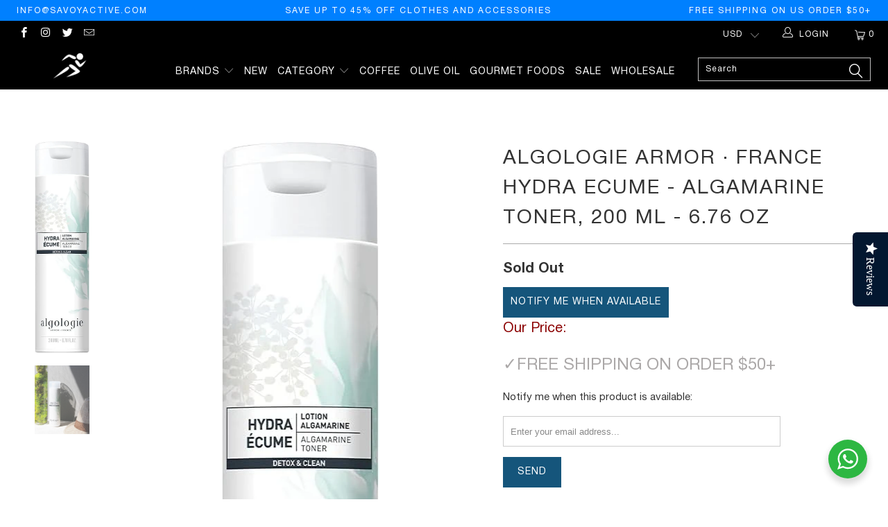

--- FILE ---
content_type: text/html; charset=utf-8
request_url: https://savoyactive.com/products/algologie-armor-france-hydra-ecume-algamarine-toner-200-ml-6-76-oz
body_size: 36398
content:


 <!DOCTYPE html>
<!--[if lt IE 7 ]><html class="ie ie6" lang="en"> <![endif]-->
<!--[if IE 7 ]><html class="ie ie7" lang="en"> <![endif]-->
<!--[if IE 8 ]><html class="ie ie8" lang="en"> <![endif]-->
<!--[if IE 9 ]><html class="ie ie9" lang="en"> <![endif]-->
<!--[if (gte IE 10)|!(IE)]><!--><html lang="en"> <!--<![endif]--> <head> <meta name="google-site-verification" content="iL9pBFknvGe_jdwr2cv_X8JFr95iY1Yam5Zh99JZSD4" />
<!-- Google tag (gtag.js) -->
<script async src="https://www.googletagmanager.com/gtag/js?id=G-3SKDEW11PW"></script>
<script>
  window.dataLayer = window.dataLayer || [];
  function gtag(){dataLayer.push(arguments);}
  gtag('js', new Date());

  gtag('config', 'G-3SKDEW11PW');
</script> <!-- Google tag (gtag.js) -->
<script async src="https://www.googletagmanager.com/gtag/js?id=AW-11439899362"></script>
<script>
  window.dataLayer = window.dataLayer || [];
  function gtag(){dataLayer.push(arguments);}
  gtag('js', new Date());

  gtag('config', 'AW-11439899362');
</script> <meta charset="utf-8"> <meta http-equiv="cleartype" content="on"> <meta name="robots" content="index,follow"> <script>
!function (w, d, t) {
  w.TiktokAnalyticsObject=t;var ttq=w[t]=w[t]||[];ttq.methods=["page","track","identify","instances","debug","on","off","once","ready","alias","group","enableCookie","disableCookie"],ttq.setAndDefer=function(t,e){t[e]=function(){t.push([e].concat(Array.prototype.slice.call(arguments,0)))}};for(var i=0;i<ttq.methods.length;i++)ttq.setAndDefer(ttq,ttq.methods[i]);ttq.instance=function(t){for(var e=ttq._i[t]||[],n=0;n<ttq.methods.length;n++)ttq.setAndDefer(e,ttq.methods[n]);return e},ttq.load=function(e,n){var i="https://analytics.tiktok.com/i18n/pixel/events.js";ttq._i=ttq._i||{},ttq._i[e]=[],ttq._i[e]._u=i,ttq._t=ttq._t||{},ttq._t[e]=+new Date,ttq._o=ttq._o||{},ttq._o[e]=n||{};var o=document.createElement("script");o.type="text/javascript",o.async=!0,o.src=i+"?sdkid="+e+"&lib="+t;var a=document.getElementsByTagName("script")[0];a.parentNode.insertBefore(o,a)};

  ttq.load('CL9KU3BC77UCSEKC8PKG');
  ttq.page();
}(window, document, 'ttq');
</script> <!-- Custom Fonts -->
    
<link href="https://fonts.googleapis.com/css2?family=Anton&family=Archivo+Black&family=Paytone+One&display=swap" rel="stylesheet"> <!-- Stylesheets for Turbo 3.2.0 --> <link href="//savoyactive.com/cdn/shop/t/9/assets/styles.scss.css?v=45246423962206684551704483386" rel="stylesheet" type="text/css" media="all" /> <link href="//savoyactive.com/cdn/shop/t/9/assets/custom.scss.css?v=14382227120271445661681187487" rel="stylesheet" type="text/css" media="all" /> <script>
      /*! lazysizes - v3.0.0 */
      !function(a,b){var c=b(a,a.document);a.lazySizes=c,"object"==typeof module&&module.exports&&(module.exports=c)}(window,function(a,b){"use strict";if(b.getElementsByClassName){var c,d=b.documentElement,e=a.Date,f=a.HTMLPictureElement,g="addEventListener",h="getAttribute",i=a[g],j=a.setTimeout,k=a.requestAnimationFrame||j,l=a.requestIdleCallback,m=/^picture$/i,n=["load","error","lazyincluded","_lazyloaded"],o={},p=Array.prototype.forEach,q=function(a,b){return o[b]||(o[b]=new RegExp("(\\s|^)"+b+"(\\s|$)")),o[b].test(a[h]("class")||"")&&o[b]},r=function(a,b){q(a,b)||a.setAttribute("class",(a[h]("class")||"").trim()+" "+b)},s=function(a,b){var c;(c=q(a,b))&&a.setAttribute("class",(a[h]("class")||"").replace(c," "))},t=function(a,b,c){var d=c?g:"removeEventListener";c&&t(a,b),n.forEach(function(c){a[d](c,b)})},u=function(a,c,d,e,f){var g=b.createEvent("CustomEvent");return g.initCustomEvent(c,!e,!f,d||{}),a.dispatchEvent(g),g},v=function(b,d){var e;!f&&(e=a.picturefill||c.pf)?e({reevaluate:!0,elements:[b]}):d&&d.src&&(b.src=d.src)},w=function(a,b){return(getComputedStyle(a,null)||{})[b]},x=function(a,b,d){for(d=d||a.offsetWidth;d<c.minSize&&b&&!a._lazysizesWidth;)d=b.offsetWidth,b=b.parentNode;return d},y=function(){var a,c,d=[],e=[],f=d,g=function(){var b=f;for(f=d.length?e:d,a=!0,c=!1;b.length;)b.shift()();a=!1},h=function(d,e){a&&!e?d.apply(this,arguments):(f.push(d),c||(c=!0,(b.hidden?j:k)(g)))};return h._lsFlush=g,h}(),z=function(a,b){return b?function(){y(a)}:function(){var b=this,c=arguments;y(function(){a.apply(b,c)})}},A=function(a){var b,c=0,d=125,f=666,g=f,h=function(){b=!1,c=e.now(),a()},i=l?function(){l(h,{timeout:g}),g!==f&&(g=f)}:z(function(){j(h)},!0);return function(a){var f;(a=a===!0)&&(g=44),b||(b=!0,f=d-(e.now()-c),0>f&&(f=0),a||9>f&&l?i():j(i,f))}},B=function(a){var b,c,d=99,f=function(){b=null,a()},g=function(){var a=e.now()-c;d>a?j(g,d-a):(l||f)(f)};return function(){c=e.now(),b||(b=j(g,d))}},C=function(){var f,k,l,n,o,x,C,E,F,G,H,I,J,K,L,M=/^img$/i,N=/^iframe$/i,O="onscroll"in a&&!/glebot/.test(navigator.userAgent),P=0,Q=0,R=0,S=-1,T=function(a){R--,a&&a.target&&t(a.target,T),(!a||0>R||!a.target)&&(R=0)},U=function(a,c){var e,f=a,g="hidden"==w(b.body,"visibility")||"hidden"!=w(a,"visibility");for(F-=c,I+=c,G-=c,H+=c;g&&(f=f.offsetParent)&&f!=b.body&&f!=d;)g=(w(f,"opacity")||1)>0,g&&"visible"!=w(f,"overflow")&&(e=f.getBoundingClientRect(),g=H>e.left&&G<e.right&&I>e.top-1&&F<e.bottom+1);return g},V=function(){var a,e,g,i,j,m,n,p,q;if((o=c.loadMode)&&8>R&&(a=f.length)){e=0,S++,null==K&&("expand"in c||(c.expand=d.clientHeight>500&&d.clientWidth>500?500:370),J=c.expand,K=J*c.expFactor),K>Q&&1>R&&S>2&&o>2&&!b.hidden?(Q=K,S=0):Q=o>1&&S>1&&6>R?J:P;for(;a>e;e++)if(f[e]&&!f[e]._lazyRace)if(O)if((p=f[e][h]("data-expand"))&&(m=1*p)||(m=Q),q!==m&&(C=innerWidth+m*L,E=innerHeight+m,n=-1*m,q=m),g=f[e].getBoundingClientRect(),(I=g.bottom)>=n&&(F=g.top)<=E&&(H=g.right)>=n*L&&(G=g.left)<=C&&(I||H||G||F)&&(l&&3>R&&!p&&(3>o||4>S)||U(f[e],m))){if(ba(f[e]),j=!0,R>9)break}else!j&&l&&!i&&4>R&&4>S&&o>2&&(k[0]||c.preloadAfterLoad)&&(k[0]||!p&&(I||H||G||F||"auto"!=f[e][h](c.sizesAttr)))&&(i=k[0]||f[e]);else ba(f[e]);i&&!j&&ba(i)}},W=A(V),X=function(a){r(a.target,c.loadedClass),s(a.target,c.loadingClass),t(a.target,Z)},Y=z(X),Z=function(a){Y({target:a.target})},$=function(a,b){try{a.contentWindow.location.replace(b)}catch(c){a.src=b}},_=function(a){var b,d,e=a[h](c.srcsetAttr);(b=c.customMedia[a[h]("data-media")||a[h]("media")])&&a.setAttribute("media",b),e&&a.setAttribute("srcset",e),b&&(d=a.parentNode,d.insertBefore(a.cloneNode(),a),d.removeChild(a))},aa=z(function(a,b,d,e,f){var g,i,k,l,o,q;(o=u(a,"lazybeforeunveil",b)).defaultPrevented||(e&&(d?r(a,c.autosizesClass):a.setAttribute("sizes",e)),i=a[h](c.srcsetAttr),g=a[h](c.srcAttr),f&&(k=a.parentNode,l=k&&m.test(k.nodeName||"")),q=b.firesLoad||"src"in a&&(i||g||l),o={target:a},q&&(t(a,T,!0),clearTimeout(n),n=j(T,2500),r(a,c.loadingClass),t(a,Z,!0)),l&&p.call(k.getElementsByTagName("source"),_),i?a.setAttribute("srcset",i):g&&!l&&(N.test(a.nodeName)?$(a,g):a.src=g),(i||l)&&v(a,{src:g})),a._lazyRace&&delete a._lazyRace,s(a,c.lazyClass),y(function(){(!q||a.complete&&a.naturalWidth>1)&&(q?T(o):R--,X(o))},!0)}),ba=function(a){var b,d=M.test(a.nodeName),e=d&&(a[h](c.sizesAttr)||a[h]("sizes")),f="auto"==e;(!f&&l||!d||!a.src&&!a.srcset||a.complete||q(a,c.errorClass))&&(b=u(a,"lazyunveilread").detail,f&&D.updateElem(a,!0,a.offsetWidth),a._lazyRace=!0,R++,aa(a,b,f,e,d))},ca=function(){if(!l){if(e.now()-x<999)return void j(ca,999);var a=B(function(){c.loadMode=3,W()});l=!0,c.loadMode=3,W(),i("scroll",function(){3==c.loadMode&&(c.loadMode=2),a()},!0)}};return{_:function(){x=e.now(),f=b.getElementsByClassName(c.lazyClass),k=b.getElementsByClassName(c.lazyClass+" "+c.preloadClass),L=c.hFac,i("scroll",W,!0),i("resize",W,!0),a.MutationObserver?new MutationObserver(W).observe(d,{childList:!0,subtree:!0,attributes:!0}):(d[g]("DOMNodeInserted",W,!0),d[g]("DOMAttrModified",W,!0),setInterval(W,999)),i("hashchange",W,!0),["focus","mouseover","click","load","transitionend","animationend","webkitAnimationEnd"].forEach(function(a){b[g](a,W,!0)}),/d$|^c/.test(b.readyState)?ca():(i("load",ca),b[g]("DOMContentLoaded",W),j(ca,2e4)),f.length?(V(),y._lsFlush()):W()},checkElems:W,unveil:ba}}(),D=function(){var a,d=z(function(a,b,c,d){var e,f,g;if(a._lazysizesWidth=d,d+="px",a.setAttribute("sizes",d),m.test(b.nodeName||""))for(e=b.getElementsByTagName("source"),f=0,g=e.length;g>f;f++)e[f].setAttribute("sizes",d);c.detail.dataAttr||v(a,c.detail)}),e=function(a,b,c){var e,f=a.parentNode;f&&(c=x(a,f,c),e=u(a,"lazybeforesizes",{width:c,dataAttr:!!b}),e.defaultPrevented||(c=e.detail.width,c&&c!==a._lazysizesWidth&&d(a,f,e,c)))},f=function(){var b,c=a.length;if(c)for(b=0;c>b;b++)e(a[b])},g=B(f);return{_:function(){a=b.getElementsByClassName(c.autosizesClass),i("resize",g)},checkElems:g,updateElem:e}}(),E=function(){E.i||(E.i=!0,D._(),C._())};return function(){var b,d={lazyClass:"lazyload",loadedClass:"lazyloaded",loadingClass:"lazyloading",preloadClass:"lazypreload",errorClass:"lazyerror",autosizesClass:"lazyautosizes",srcAttr:"data-src",srcsetAttr:"data-srcset",sizesAttr:"data-sizes",minSize:40,customMedia:{},init:!0,expFactor:1.5,hFac:.8,loadMode:2};c=a.lazySizesConfig||a.lazysizesConfig||{};for(b in d)b in c||(c[b]=d[b]);a.lazySizesConfig=c,j(function(){c.init&&E()})}(),{cfg:c,autoSizer:D,loader:C,init:E,uP:v,aC:r,rC:s,hC:q,fire:u,gW:x,rAF:y}}});</script> <title>ALGOLOGIE ARMOR · FRANCE Hydra Ecume - Algamarine Toner, 200 ML - 6.76 - Fulfillment Center</title> <meta name="description" content="Brand ALGOLOGIE ARMOR · FRANCE Item Form Lotion Product Benefits Soft Material Feature Natural Scent Natural About this item This invigorating toning lotion removes any traces of make-up and mineralises and tones the skin. It provides the essential nutrients needed for beautiful, balanced skin. Leaves the skin supple a" />
    

    

<meta name="author" content="Fulfillment Center">
<meta property="og:url" content="https://savoyactive.com/products/algologie-armor-france-hydra-ecume-algamarine-toner-200-ml-6-76-oz">
<meta property="og:site_name" content="Fulfillment Center"> <meta property="og:type" content="product"> <meta property="og:title" content="ALGOLOGIE ARMOR · FRANCE Hydra Ecume - Algamarine Toner, 200 ML - 6.76 oz"> <meta property="og:image" content="https://savoyactive.com/cdn/shop/files/41fvEhJA6pS._AC_SL1000_600x.jpg?v=1686320215"> <meta property="og:image:secure_url" content="https://savoyactive.com/cdn/shop/files/41fvEhJA6pS._AC_SL1000_600x.jpg?v=1686320215"> <meta property="og:image" content="https://savoyactive.com/cdn/shop/files/71XKRNM2gAS._AC_SL1000_600x.jpg?v=1686320216"> <meta property="og:image:secure_url" content="https://savoyactive.com/cdn/shop/files/71XKRNM2gAS._AC_SL1000_600x.jpg?v=1686320216"> <meta property="og:price:amount" content="26.40"> <meta property="og:price:currency" content="USD"> <meta property="og:description" content="Brand ALGOLOGIE ARMOR · FRANCE Item Form Lotion Product Benefits Soft Material Feature Natural Scent Natural About this item This invigorating toning lotion removes any traces of make-up and mineralises and tones the skin. It provides the essential nutrients needed for beautiful, balanced skin. Leaves the skin supple a"> <meta name="twitter:site" content="@savoyactive">

<meta name="twitter:card" content="summary"> <meta name="twitter:title" content="ALGOLOGIE ARMOR · FRANCE Hydra Ecume - Algamarine Toner, 200 ML - 6.76 oz"> <meta name="twitter:description" content="Brand ALGOLOGIE ARMOR · FRANCE Item Form Lotion Product Benefits Soft Material Feature Natural Scent Natural About this item This invigorating toning lotion removes any traces of make-up and mineralises and tones the skin. It provides the essential nutrients needed for beautiful, balanced skin. Leaves the skin supple and soft Essential for removing any remaining traces of make-up. Tones and invigorates the skin. It completes the cleansing procedure by restoring the natural vitamins, proteins and mineral salts in the skin Green and clean formulas. A rigorous and safe natural formulation charter for the skin. 100% Made in France from laboratory and a factory in Britttany 80% of Hydra Ecume - Algamarine Toner natural marine active ingredients are sourced in Brittany. From the Algologie Detox &amp;amp; Clean Range. The popular Algologie Algamarine lotion is alcohol free. From the Detox &amp;amp; Clean"> <meta name="twitter:image" content="https://savoyactive.com/cdn/shop/files/41fvEhJA6pS._AC_SL1000_240x.jpg?v=1686320215"> <meta name="twitter:image:width" content="240"> <meta name="twitter:image:height" content="240"> <!-- Mobile Specific Metas --> <meta name="HandheldFriendly" content="True"> <meta name="MobileOptimized" content="320"> <meta name="viewport" content="width=device-width,initial-scale=1"> <meta name="theme-color" content="#ffffff"> <link rel="shortcut icon" type="image/x-icon" href="//savoyactive.com/cdn/shop/files/Savoy_logo_Final_Black_410x_992aceca-925c-4e44-a21d-aee37cf8437c_32x32.png?v=1613673576"> <link rel="canonical" href="https://savoyactive.com/products/algologie-armor-france-hydra-ecume-algamarine-toner-200-ml-6-76-oz" />

    
    

 
<script>window.performance && window.performance.mark && window.performance.mark('shopify.content_for_header.start');</script><meta name="google-site-verification" content="okzsRxzuC78SR2KpD7XB1CoiuINZhaRw0uF09uxaXLY">
<meta id="shopify-digital-wallet" name="shopify-digital-wallet" content="/4419715158/digital_wallets/dialog">
<meta name="shopify-checkout-api-token" content="48629de7ee9c1a70b864d66892ca4019">
<meta id="in-context-paypal-metadata" data-shop-id="4419715158" data-venmo-supported="true" data-environment="production" data-locale="en_US" data-paypal-v4="true" data-currency="USD">
<link rel="alternate" type="application/json+oembed" href="https://savoyactive.com/products/algologie-armor-france-hydra-ecume-algamarine-toner-200-ml-6-76-oz.oembed">
<script async="async" src="/checkouts/internal/preloads.js?locale=en-US"></script>
<script id="shopify-features" type="application/json">{"accessToken":"48629de7ee9c1a70b864d66892ca4019","betas":["rich-media-storefront-analytics"],"domain":"savoyactive.com","predictiveSearch":true,"shopId":4419715158,"locale":"en"}</script>
<script>var Shopify = Shopify || {};
Shopify.shop = "savoyactive.myshopify.com";
Shopify.locale = "en";
Shopify.currency = {"active":"USD","rate":"1.0"};
Shopify.country = "US";
Shopify.theme = {"name":"Develop Active -- WPD","id":137049342205,"schema_name":"Jupiter","schema_version":"3.2.0","theme_store_id":null,"role":"main"};
Shopify.theme.handle = "null";
Shopify.theme.style = {"id":null,"handle":null};
Shopify.cdnHost = "savoyactive.com/cdn";
Shopify.routes = Shopify.routes || {};
Shopify.routes.root = "/";</script>
<script type="module">!function(o){(o.Shopify=o.Shopify||{}).modules=!0}(window);</script>
<script>!function(o){function n(){var o=[];function n(){o.push(Array.prototype.slice.apply(arguments))}return n.q=o,n}var t=o.Shopify=o.Shopify||{};t.loadFeatures=n(),t.autoloadFeatures=n()}(window);</script>
<script id="shop-js-analytics" type="application/json">{"pageType":"product"}</script>
<script defer="defer" async type="module" src="//savoyactive.com/cdn/shopifycloud/shop-js/modules/v2/client.init-shop-cart-sync_DtuiiIyl.en.esm.js"></script>
<script defer="defer" async type="module" src="//savoyactive.com/cdn/shopifycloud/shop-js/modules/v2/chunk.common_CUHEfi5Q.esm.js"></script>
<script type="module">
  await import("//savoyactive.com/cdn/shopifycloud/shop-js/modules/v2/client.init-shop-cart-sync_DtuiiIyl.en.esm.js");
await import("//savoyactive.com/cdn/shopifycloud/shop-js/modules/v2/chunk.common_CUHEfi5Q.esm.js");

  window.Shopify.SignInWithShop?.initShopCartSync?.({"fedCMEnabled":true,"windoidEnabled":true});

</script>
<script>(function() {
  var isLoaded = false;
  function asyncLoad() {
    if (isLoaded) return;
    isLoaded = true;
    var urls = ["\/\/staticw2.yotpo.com\/1XpvbWbso4vASliba9dLV4yVVVnpquinDDktXUPE\/widget.js?shop=savoyactive.myshopify.com","\/\/www.powr.io\/powr.js?powr-token=savoyactive.myshopify.com\u0026external-type=shopify\u0026shop=savoyactive.myshopify.com","https:\/\/api.chated.io\/sdk\/v1\/popups\/bc3ebbe5-69a2-4c8c-a7ea-e0168c818146.js?shop=savoyactive.myshopify.com","https:\/\/tag.rmp.rakuten.com\/122686.ct.js?shop=savoyactive.myshopify.com","https:\/\/easygdpr.b-cdn.net\/v\/1553540745\/gdpr.min.js?shop=savoyactive.myshopify.com","https:\/\/s3.eu-west-1.amazonaws.com\/production-klarna-il-shopify-osm\/a6c5e37d3b587ca7438f15aa90b429b47085a035\/savoyactive.myshopify.com-1708606804021.js?shop=savoyactive.myshopify.com"];
    for (var i = 0; i <urls.length; i++) {
      var s = document.createElement('script');
      s.type = 'text/javascript';
      s.async = true;
      s.src = urls[i];
      var x = document.getElementsByTagName('script')[0];
      x.parentNode.insertBefore(s, x);
    }
  };
  if(window.attachEvent) {
    window.attachEvent('onload', asyncLoad);
  } else {
    window.addEventListener('load', asyncLoad, false);
  }
})();</script>
<script id="__st">var __st={"a":4419715158,"offset":-28800,"reqid":"08a0d31d-e87e-4b46-b6f5-c7e8a576fea3-1767487122","pageurl":"savoyactive.com\/products\/algologie-armor-france-hydra-ecume-algamarine-toner-200-ml-6-76-oz","u":"8e5557f36d00","p":"product","rtyp":"product","rid":8099146891517};</script>
<script>window.ShopifyPaypalV4VisibilityTracking = true;</script>
<script id="captcha-bootstrap">!function(){'use strict';const t='contact',e='account',n='new_comment',o=[[t,t],['blogs',n],['comments',n],[t,'customer']],c=[[e,'customer_login'],[e,'guest_login'],[e,'recover_customer_password'],[e,'create_customer']],r=t=>t.map((([t,e])=>`form[action*='/${t}']:not([data-nocaptcha='true']) input[name='form_type'][value='${e}']`)).join(','),a=t=>()=>t?[...document.querySelectorAll(t)].map((t=>t.form)):[];function s(){const t=[...o],e=r(t);return a(e)}const i='password',u='form_key',d=['recaptcha-v3-token','g-recaptcha-response','h-captcha-response',i],f=()=>{try{return window.sessionStorage}catch{return}},m='__shopify_v',_=t=>t.elements[u];function p(t,e,n=!1){try{const o=window.sessionStorage,c=JSON.parse(o.getItem(e)),{data:r}=function(t){const{data:e,action:n}=t;return t[m]||n?{data:e,action:n}:{data:t,action:n}}(c);for(const[e,n]of Object.entries(r))t.elements[e]&&(t.elements[e].value=n);n&&o.removeItem(e)}catch(o){console.error('form repopulation failed',{error:o})}}const l='form_type',E='cptcha';function T(t){t.dataset[E]=!0}const w=window,h=w.document,L='Shopify',v='ce_forms',y='captcha';let A=!1;((t,e)=>{const n=(g='f06e6c50-85a8-45c8-87d0-21a2b65856fe',I='https://cdn.shopify.com/shopifycloud/storefront-forms-hcaptcha/ce_storefront_forms_captcha_hcaptcha.v1.5.2.iife.js',D={infoText:'Protected by hCaptcha',privacyText:'Privacy',termsText:'Terms'},(t,e,n)=>{const o=w[L][v],c=o.bindForm;if(c)return c(t,g,e,D).then(n);var r;o.q.push([[t,g,e,D],n]),r=I,A||(h.body.append(Object.assign(h.createElement('script'),{id:'captcha-provider',async:!0,src:r})),A=!0)});var g,I,D;w[L]=w[L]||{},w[L][v]=w[L][v]||{},w[L][v].q=[],w[L][y]=w[L][y]||{},w[L][y].protect=function(t,e){n(t,void 0,e),T(t)},Object.freeze(w[L][y]),function(t,e,n,w,h,L){const[v,y,A,g]=function(t,e,n){const i=e?o:[],u=t?c:[],d=[...i,...u],f=r(d),m=r(i),_=r(d.filter((([t,e])=>n.includes(e))));return[a(f),a(m),a(_),s()]}(w,h,L),I=t=>{const e=t.target;return e instanceof HTMLFormElement?e:e&&e.form},D=t=>v().includes(t);t.addEventListener('submit',(t=>{const e=I(t);if(!e)return;const n=D(e)&&!e.dataset.hcaptchaBound&&!e.dataset.recaptchaBound,o=_(e),c=g().includes(e)&&(!o||!o.value);(n||c)&&t.preventDefault(),c&&!n&&(function(t){try{if(!f())return;!function(t){const e=f();if(!e)return;const n=_(t);if(!n)return;const o=n.value;o&&e.removeItem(o)}(t);const e=Array.from(Array(32),(()=>Math.random().toString(36)[2])).join('');!function(t,e){_(t)||t.append(Object.assign(document.createElement('input'),{type:'hidden',name:u})),t.elements[u].value=e}(t,e),function(t,e){const n=f();if(!n)return;const o=[...t.querySelectorAll(`input[type='${i}']`)].map((({name:t})=>t)),c=[...d,...o],r={};for(const[a,s]of new FormData(t).entries())c.includes(a)||(r[a]=s);n.setItem(e,JSON.stringify({[m]:1,action:t.action,data:r}))}(t,e)}catch(e){console.error('failed to persist form',e)}}(e),e.submit())}));const S=(t,e)=>{t&&!t.dataset[E]&&(n(t,e.some((e=>e===t))),T(t))};for(const o of['focusin','change'])t.addEventListener(o,(t=>{const e=I(t);D(e)&&S(e,y())}));const B=e.get('form_key'),M=e.get(l),P=B&&M;t.addEventListener('DOMContentLoaded',(()=>{const t=y();if(P)for(const e of t)e.elements[l].value===M&&p(e,B);[...new Set([...A(),...v().filter((t=>'true'===t.dataset.shopifyCaptcha))])].forEach((e=>S(e,t)))}))}(h,new URLSearchParams(w.location.search),n,t,e,['guest_login'])})(!0,!0)}();</script>
<script integrity="sha256-4kQ18oKyAcykRKYeNunJcIwy7WH5gtpwJnB7kiuLZ1E=" data-source-attribution="shopify.loadfeatures" defer="defer" src="//savoyactive.com/cdn/shopifycloud/storefront/assets/storefront/load_feature-a0a9edcb.js" crossorigin="anonymous"></script>
<script data-source-attribution="shopify.dynamic_checkout.dynamic.init">var Shopify=Shopify||{};Shopify.PaymentButton=Shopify.PaymentButton||{isStorefrontPortableWallets:!0,init:function(){window.Shopify.PaymentButton.init=function(){};var t=document.createElement("script");t.src="https://savoyactive.com/cdn/shopifycloud/portable-wallets/latest/portable-wallets.en.js",t.type="module",document.head.appendChild(t)}};
</script>
<script data-source-attribution="shopify.dynamic_checkout.buyer_consent">
  function portableWalletsHideBuyerConsent(e){var t=document.getElementById("shopify-buyer-consent"),n=document.getElementById("shopify-subscription-policy-button");t&&n&&(t.classList.add("hidden"),t.setAttribute("aria-hidden","true"),n.removeEventListener("click",e))}function portableWalletsShowBuyerConsent(e){var t=document.getElementById("shopify-buyer-consent"),n=document.getElementById("shopify-subscription-policy-button");t&&n&&(t.classList.remove("hidden"),t.removeAttribute("aria-hidden"),n.addEventListener("click",e))}window.Shopify?.PaymentButton&&(window.Shopify.PaymentButton.hideBuyerConsent=portableWalletsHideBuyerConsent,window.Shopify.PaymentButton.showBuyerConsent=portableWalletsShowBuyerConsent);
</script>
<script data-source-attribution="shopify.dynamic_checkout.cart.bootstrap">document.addEventListener("DOMContentLoaded",(function(){function t(){return document.querySelector("shopify-accelerated-checkout-cart, shopify-accelerated-checkout")}if(t())Shopify.PaymentButton.init();else{new MutationObserver((function(e,n){t()&&(Shopify.PaymentButton.init(),n.disconnect())})).observe(document.body,{childList:!0,subtree:!0})}}));
</script>
<link id="shopify-accelerated-checkout-styles" rel="stylesheet" media="screen" href="https://savoyactive.com/cdn/shopifycloud/portable-wallets/latest/accelerated-checkout-backwards-compat.css" crossorigin="anonymous">
<style id="shopify-accelerated-checkout-cart">
        #shopify-buyer-consent {
  margin-top: 1em;
  display: inline-block;
  width: 100%;
}

#shopify-buyer-consent.hidden {
  display: none;
}

#shopify-subscription-policy-button {
  background: none;
  border: none;
  padding: 0;
  text-decoration: underline;
  font-size: inherit;
  cursor: pointer;
}

#shopify-subscription-policy-button::before {
  box-shadow: none;
}

      </style>

<script>window.performance && window.performance.mark && window.performance.mark('shopify.content_for_header.end');</script>
<script>window.BOLD = window.BOLD || {};
    window.BOLD.common = window.BOLD.common || {};
    window.BOLD.common.Shopify = window.BOLD.common.Shopify || {};
    window.BOLD.common.Shopify.shop = {
      domain: 'savoyactive.com',
      permanent_domain: 'savoyactive.myshopify.com',
      url: 'https://savoyactive.com',
      secure_url: 'https://savoyactive.com',
      money_format: "${{amount}}",
      currency: "USD"
    };
    window.BOLD.common.Shopify.customer = {
      id: null,
      tags: null,
    };
    window.BOLD.common.Shopify.cart = {"note":null,"attributes":{},"original_total_price":0,"total_price":0,"total_discount":0,"total_weight":0.0,"item_count":0,"items":[],"requires_shipping":false,"currency":"USD","items_subtotal_price":0,"cart_level_discount_applications":[],"checkout_charge_amount":0};
    window.BOLD.common.template = 'product';window.BOLD.common.Shopify.formatMoney = function(money, format) {
        function n(t, e) {
            return "undefined" == typeof t ? e : t
        }
        function r(t, e, r, i) {
            if (e = n(e, 2),
                r = n(r, ","),
                i = n(i, "."),
            isNaN(t) || null == t)
                return 0;
            t = (t / 100).toFixed(e);
            var o = t.split(".")
                , a = o[0].replace(/(\d)(?=(\d\d\d)+(?!\d))/g, "$1" + r)
                , s = o[1] ? i + o[1] : "";
            return a + s
        }
        "string" == typeof money && (money = money.replace(".", ""));
        var i = ""
            , o = /\{\{\s*(\w+)\s*\}\}/
            , a = format || window.BOLD.common.Shopify.shop.money_format || window.Shopify.money_format || "$ {{ amount }}";
        switch (a.match(o)[1]) {
            case "amount":
                i = r(money, 2, ",", ".");
                break;
            case "amount_no_decimals":
                i = r(money, 0, ",", ".");
                break;
            case "amount_with_comma_separator":
                i = r(money, 2, ".", ",");
                break;
            case "amount_no_decimals_with_comma_separator":
                i = r(money, 0, ".", ",");
                break;
            case "amount_with_space_separator":
                i = r(money, 2, " ", ",");
                break;
            case "amount_no_decimals_with_space_separator":
                i = r(money, 0, " ", ",");
                break;
            case "amount_with_apostrophe_separator":
                i = r(money, 2, "'", ".");
                break;
        }
        return a.replace(o, i);
    };
    window.BOLD.common.Shopify.saveProduct = function (handle, product) {
      if (typeof handle === 'string' && typeof window.BOLD.common.Shopify.products[handle] === 'undefined') {
        if (typeof product === 'number') {
          window.BOLD.common.Shopify.handles[product] = handle;
          product = { id: product };
        }
        window.BOLD.common.Shopify.products[handle] = product;
      }
    };
    window.BOLD.common.Shopify.saveVariant = function (variant_id, variant) {
      if (typeof variant_id === 'number' && typeof window.BOLD.common.Shopify.variants[variant_id] === 'undefined') {
        window.BOLD.common.Shopify.variants[variant_id] = variant;
      }
    };window.BOLD.common.Shopify.products = window.BOLD.common.Shopify.products || {};
    window.BOLD.common.Shopify.variants = window.BOLD.common.Shopify.variants || {};
    window.BOLD.common.Shopify.handles = window.BOLD.common.Shopify.handles || {};window.BOLD.common.Shopify.handle = "algologie-armor-france-hydra-ecume-algamarine-toner-200-ml-6-76-oz"
window.BOLD.common.Shopify.saveProduct("algologie-armor-france-hydra-ecume-algamarine-toner-200-ml-6-76-oz", 8099146891517);window.BOLD.common.Shopify.saveVariant(43961225806077, { product_id: 8099146891517, product_handle: "algologie-armor-france-hydra-ecume-algamarine-toner-200-ml-6-76-oz", price: 2640, group_id: '', csp_metafield: {}});window.BOLD.apps_installed = {"Product Upsell":3,"Quickbooks":1} || {};window.BOLD.common.Shopify.metafields = window.BOLD.common.Shopify.metafields || {};window.BOLD.common.Shopify.metafields["bold_rp"] = {};window.BOLD.common.Shopify.metafields["bold_csp_defaults"] = {};</script><link href="//savoyactive.com/cdn/shop/t/9/assets/bold-upsell.css?v=51915886505602322711681187487" rel="stylesheet" type="text/css" media="all" />
<link href="//savoyactive.com/cdn/shop/t/9/assets/bold-upsell-custom.css?v=150135899998303055901681187487" rel="stylesheet" type="text/css" media="all" /><!-- Rakuten GDPR --> <script>
   // debugger;
   var __rmcp2;
   var status = getCookie("eg_cookieconsent_status")
   if(status == null || status == "" || status == "deny"){
      //console.log("no cookie or status is deny");
     window.__rmcp2 =[];
      }
      else {
      //console.log("has cookie and status is not deny");
        __rmcp2 = [1,2,3,4,5,6,7,8,9,10];
      }      
   //console.log("__rmcp2 = " + __rmcp2);
   function getCookie(cname) {
      var name = cname + "=";
      var decodedCookie = decodeURIComponent(document.cookie);
      var ca = decodedCookie.split(';');
      for(var i = 0; i <ca.length; i++) {
        var c = ca[i];
        while (c.charAt(0) == ' ') {
          c = c.substring(1);
        }
        if (c.indexOf(name) == 0) {
          return c.substring(name.length, c.length);
        }
      }
      return "";
	}</script> <!-- end Rakuten GDPR--> <!-- Google Tag Manager -->
<script>(function(w,d,s,l,i){w[l]=w[l]||[];w[l].push({'gtm.start':
new Date().getTime(),event:'gtm.js'});var f=d.getElementsByTagName(s)[0],
j=d.createElement(s),dl=l!='dataLayer'?'&l='+l:'';j.async=true;j.src=
'https://www.googletagmanager.com/gtm.js?id='+i+dl;f.parentNode.insertBefore(j,f);
})(window,document,'script','dataLayer','GTM-W3NXNTC');</script>
<!-- End Google Tag Manager --> <!-- Code for Lucky Orange --> <script type='text/javascript'>
window.__lo_site_id = 142465;

	(function() {
		var wa = document.createElement('script'); wa.type = 'text/javascript'; wa.async = true;
		wa.src = 'https://d10lpsik1i8c69.cloudfront.net/w.js';
		var s = document.getElementsByTagName('script')[0]; s.parentNode.insertBefore(wa, s);
	  })();
	</script> <!-- End Code for Lucky Orange --> <!-- Statcounter code for Savoy Avtive https://savoyactive.com on Shopify -->
<script type="text/javascript">
var sc_project=11949182; 
var sc_invisible=1; 
var sc_security="679b68dd"; 
var sc_https=1; 
</script>
<script type="text/javascript"
src="https://www.statcounter.com/counter/counter.js" async></script>
<noscript><div class="statcounter"><a title="Web Analytics Made Easy -
StatCounter" href="https://statcounter.com/" target="_blank"><img
class="statcounter" src="https://c.statcounter.com/11949182/0/679b68dd/1/"
alt="Web Analytics Made Easy - StatCounter"></a></div></noscript>
<!-- End of Statcounter Code --> <!-- "snippets/sca-quick-view-init.liquid" was not rendered, the associated app was uninstalled --> <link href="//savoyactive.com/cdn/shop/t/9/assets/paymentfont.scss.css?v=124604272986462318491712073556" rel="stylesheet" type="text/css" media="all" /> <!-- ShareASale code --> <script>var shareasaleShopifySSCID=shareasaleShopifyGetParameterByName("sscid");function shareasaleShopifySetCookie(e,a,o,i,r){if(e&&a){var s,S=i?"; path="+i:"",h=r?"; domain="+r:"",t="";o&&((s=new Date).setTime(s.getTime()+o),t="; expires="+s.toUTCString()),document.cookie=e+"="+a+t+S+h}}function shareasaleShopifyGetParameterByName(e,a){a||(a=window.location.href),e=e.replace(/[\[\]]/g,"\\<head> <meta charset="utf-8"> <meta http-equiv="cleartype" content="on"> <meta name="robots" content="index,follow"> <!-- Custom Fonts -->
    
<link href="https://fonts.googleapis.com/css2?family=Anton&family=Archivo+Black&family=Paytone+One&display=swap" rel="stylesheet"> <!-- Stylesheets for Turbo 3.2.0 --> <link href="//savoyactive.com/cdn/shop/t/9/assets/styles.scss.css?v=45246423962206684551704483386" rel="stylesheet" type="text/css" media="all" /> <link href="//savoyactive.com/cdn/shop/t/9/assets/custom.scss.css?v=14382227120271445661681187487" rel="stylesheet" type="text/css" media="all" /> <script>
      /*! lazysizes - v3.0.0 */
      !function(a,b){var c=b(a,a.document);a.lazySizes=c,"object"==typeof module&&module.exports&&(module.exports=c)}(window,function(a,b){"use strict";if(b.getElementsByClassName){var c,d=b.documentElement,e=a.Date,f=a.HTMLPictureElement,g="addEventListener",h="getAttribute",i=a[g],j=a.setTimeout,k=a.requestAnimationFrame||j,l=a.requestIdleCallback,m=/^picture$/i,n=["load","error","lazyincluded","_lazyloaded"],o={},p=Array.prototype.forEach,q=function(a,b){return o[b]||(o[b]=new RegExp("(\\s|^)"+b+"(\\s|$)")),o[b].test(a[h]("class")||"")&&o[b]},r=function(a,b){q(a,b)||a.setAttribute("class",(a[h]("class")||"").trim()+" "+b)},s=function(a,b){var c;(c=q(a,b))&&a.setAttribute("class",(a[h]("class")||"").replace(c," "))},t=function(a,b,c){var d=c?g:"removeEventListener";c&&t(a,b),n.forEach(function(c){a[d](c,b)})},u=function(a,c,d,e,f){var g=b.createEvent("CustomEvent");return g.initCustomEvent(c,!e,!f,d||{}),a.dispatchEvent(g),g},v=function(b,d){var e;!f&&(e=a.picturefill||c.pf)?e({reevaluate:!0,elements:[b]}):d&&d.src&&(b.src=d.src)},w=function(a,b){return(getComputedStyle(a,null)||{})[b]},x=function(a,b,d){for(d=d||a.offsetWidth;d<c.minSize&&b&&!a._lazysizesWidth;)d=b.offsetWidth,b=b.parentNode;return d},y=function(){var a,c,d=[],e=[],f=d,g=function(){var b=f;for(f=d.length?e:d,a=!0,c=!1;b.length;)b.shift()();a=!1},h=function(d,e){a&&!e?d.apply(this,arguments):(f.push(d),c||(c=!0,(b.hidden?j:k)(g)))};return h._lsFlush=g,h}(),z=function(a,b){return b?function(){y(a)}:function(){var b=this,c=arguments;y(function(){a.apply(b,c)})}},A=function(a){var b,c=0,d=125,f=666,g=f,h=function(){b=!1,c=e.now(),a()},i=l?function(){l(h,{timeout:g}),g!==f&&(g=f)}:z(function(){j(h)},!0);return function(a){var f;(a=a===!0)&&(g=44),b||(b=!0,f=d-(e.now()-c),0>f&&(f=0),a||9>f&&l?i():j(i,f))}},B=function(a){var b,c,d=99,f=function(){b=null,a()},g=function(){var a=e.now()-c;d>a?j(g,d-a):(l||f)(f)};return function(){c=e.now(),b||(b=j(g,d))}},C=function(){var f,k,l,n,o,x,C,E,F,G,H,I,J,K,L,M=/^img$/i,N=/^iframe$/i,O="onscroll"in a&&!/glebot/.test(navigator.userAgent),P=0,Q=0,R=0,S=-1,T=function(a){R--,a&&a.target&&t(a.target,T),(!a||0>R||!a.target)&&(R=0)},U=function(a,c){var e,f=a,g="hidden"==w(b.body,"visibility")||"hidden"!=w(a,"visibility");for(F-=c,I+=c,G-=c,H+=c;g&&(f=f.offsetParent)&&f!=b.body&&f!=d;)g=(w(f,"opacity")||1)>0,g&&"visible"!=w(f,"overflow")&&(e=f.getBoundingClientRect(),g=H>e.left&&G<e.right&&I>e.top-1&&F<e.bottom+1);return g},V=function(){var a,e,g,i,j,m,n,p,q;if((o=c.loadMode)&&8>R&&(a=f.length)){e=0,S++,null==K&&("expand"in c||(c.expand=d.clientHeight>500&&d.clientWidth>500?500:370),J=c.expand,K=J*c.expFactor),K>Q&&1>R&&S>2&&o>2&&!b.hidden?(Q=K,S=0):Q=o>1&&S>1&&6>R?J:P;for(;a>e;e++)if(f[e]&&!f[e]._lazyRace)if(O)if((p=f[e][h]("data-expand"))&&(m=1*p)||(m=Q),q!==m&&(C=innerWidth+m*L,E=innerHeight+m,n=-1*m,q=m),g=f[e].getBoundingClientRect(),(I=g.bottom)>=n&&(F=g.top)<=E&&(H=g.right)>=n*L&&(G=g.left)<=C&&(I||H||G||F)&&(l&&3>R&&!p&&(3>o||4>S)||U(f[e],m))){if(ba(f[e]),j=!0,R>9)break}else!j&&l&&!i&&4>R&&4>S&&o>2&&(k[0]||c.preloadAfterLoad)&&(k[0]||!p&&(I||H||G||F||"auto"!=f[e][h](c.sizesAttr)))&&(i=k[0]||f[e]);else ba(f[e]);i&&!j&&ba(i)}},W=A(V),X=function(a){r(a.target,c.loadedClass),s(a.target,c.loadingClass),t(a.target,Z)},Y=z(X),Z=function(a){Y({target:a.target})},$=function(a,b){try{a.contentWindow.location.replace(b)}catch(c){a.src=b}},_=function(a){var b,d,e=a[h](c.srcsetAttr);(b=c.customMedia[a[h]("data-media")||a[h]("media")])&&a.setAttribute("media",b),e&&a.setAttribute("srcset",e),b&&(d=a.parentNode,d.insertBefore(a.cloneNode(),a),d.removeChild(a))},aa=z(function(a,b,d,e,f){var g,i,k,l,o,q;(o=u(a,"lazybeforeunveil",b)).defaultPrevented||(e&&(d?r(a,c.autosizesClass):a.setAttribute("sizes",e)),i=a[h](c.srcsetAttr),g=a[h](c.srcAttr),f&&(k=a.parentNode,l=k&&m.test(k.nodeName||"")),q=b.firesLoad||"src"in a&&(i||g||l),o={target:a},q&&(t(a,T,!0),clearTimeout(n),n=j(T,2500),r(a,c.loadingClass),t(a,Z,!0)),l&&p.call(k.getElementsByTagName("source"),_),i?a.setAttribute("srcset",i):g&&!l&&(N.test(a.nodeName)?$(a,g):a.src=g),(i||l)&&v(a,{src:g})),a._lazyRace&&delete a._lazyRace,s(a,c.lazyClass),y(function(){(!q||a.complete&&a.naturalWidth>1)&&(q?T(o):R--,X(o))},!0)}),ba=function(a){var b,d=M.test(a.nodeName),e=d&&(a[h](c.sizesAttr)||a[h]("sizes")),f="auto"==e;(!f&&l||!d||!a.src&&!a.srcset||a.complete||q(a,c.errorClass))&&(b=u(a,"lazyunveilread").detail,f&&D.updateElem(a,!0,a.offsetWidth),a._lazyRace=!0,R++,aa(a,b,f,e,d))},ca=function(){if(!l){if(e.now()-x<999)return void j(ca,999);var a=B(function(){c.loadMode=3,W()});l=!0,c.loadMode=3,W(),i("scroll",function(){3==c.loadMode&&(c.loadMode=2),a()},!0)}};return{_:function(){x=e.now(),f=b.getElementsByClassName(c.lazyClass),k=b.getElementsByClassName(c.lazyClass+" "+c.preloadClass),L=c.hFac,i("scroll",W,!0),i("resize",W,!0),a.MutationObserver?new MutationObserver(W).observe(d,{childList:!0,subtree:!0,attributes:!0}):(d[g]("DOMNodeInserted",W,!0),d[g]("DOMAttrModified",W,!0),setInterval(W,999)),i("hashchange",W,!0),["focus","mouseover","click","load","transitionend","animationend","webkitAnimationEnd"].forEach(function(a){b[g](a,W,!0)}),/d$|^c/.test(b.readyState)?ca():(i("load",ca),b[g]("DOMContentLoaded",W),j(ca,2e4)),f.length?(V(),y._lsFlush()):W()},checkElems:W,unveil:ba}}(),D=function(){var a,d=z(function(a,b,c,d){var e,f,g;if(a._lazysizesWidth=d,d+="px",a.setAttribute("sizes",d),m.test(b.nodeName||""))for(e=b.getElementsByTagName("source"),f=0,g=e.length;g>f;f++)e[f].setAttribute("sizes",d);c.detail.dataAttr||v(a,c.detail)}),e=function(a,b,c){var e,f=a.parentNode;f&&(c=x(a,f,c),e=u(a,"lazybeforesizes",{width:c,dataAttr:!!b}),e.defaultPrevented||(c=e.detail.width,c&&c!==a._lazysizesWidth&&d(a,f,e,c)))},f=function(){var b,c=a.length;if(c)for(b=0;c>b;b++)e(a[b])},g=B(f);return{_:function(){a=b.getElementsByClassName(c.autosizesClass),i("resize",g)},checkElems:g,updateElem:e}}(),E=function(){E.i||(E.i=!0,D._(),C._())};return function(){var b,d={lazyClass:"lazyload",loadedClass:"lazyloaded",loadingClass:"lazyloading",preloadClass:"lazypreload",errorClass:"lazyerror",autosizesClass:"lazyautosizes",srcAttr:"data-src",srcsetAttr:"data-srcset",sizesAttr:"data-sizes",minSize:40,customMedia:{},init:!0,expFactor:1.5,hFac:.8,loadMode:2};c=a.lazySizesConfig||a.lazysizesConfig||{};for(b in d)b in c||(c[b]=d[b]);a.lazySizesConfig=c,j(function(){c.init&&E()})}(),{cfg:c,autoSizer:D,loader:C,init:E,uP:v,aC:r,rC:s,hC:q,fire:u,gW:x,rAF:y}}});</script> <title>ALGOLOGIE ARMOR · FRANCE Hydra Ecume - Algamarine Toner, 200 ML - 6.76 - Fulfillment Center</title> <meta name="description" content="Brand ALGOLOGIE ARMOR · FRANCE Item Form Lotion Product Benefits Soft Material Feature Natural Scent Natural About this item This invigorating toning lotion removes any traces of make-up and mineralises and tones the skin. It provides the essential nutrients needed for beautiful, balanced skin. Leaves the skin supple a" />
    

    

<meta name="author" content="Fulfillment Center">
<meta property="og:url" content="https://savoyactive.com/products/algologie-armor-france-hydra-ecume-algamarine-toner-200-ml-6-76-oz">
<meta property="og:site_name" content="Fulfillment Center"> <meta property="og:type" content="product"> <meta property="og:title" content="ALGOLOGIE ARMOR · FRANCE Hydra Ecume - Algamarine Toner, 200 ML - 6.76 oz"> <meta property="og:image" content="https://savoyactive.com/cdn/shop/files/41fvEhJA6pS._AC_SL1000_600x.jpg?v=1686320215"> <meta property="og:image:secure_url" content="https://savoyactive.com/cdn/shop/files/41fvEhJA6pS._AC_SL1000_600x.jpg?v=1686320215"> <meta property="og:image" content="https://savoyactive.com/cdn/shop/files/71XKRNM2gAS._AC_SL1000_600x.jpg?v=1686320216"> <meta property="og:image:secure_url" content="https://savoyactive.com/cdn/shop/files/71XKRNM2gAS._AC_SL1000_600x.jpg?v=1686320216"> <meta property="og:price:amount" content="26.40"> <meta property="og:price:currency" content="USD"> <meta property="og:description" content="Brand ALGOLOGIE ARMOR · FRANCE Item Form Lotion Product Benefits Soft Material Feature Natural Scent Natural About this item This invigorating toning lotion removes any traces of make-up and mineralises and tones the skin. It provides the essential nutrients needed for beautiful, balanced skin. Leaves the skin supple a"> <meta name="twitter:site" content="@savoyactive">

<meta name="twitter:card" content="summary"> <meta name="twitter:title" content="ALGOLOGIE ARMOR · FRANCE Hydra Ecume - Algamarine Toner, 200 ML - 6.76 oz"> <meta name="twitter:description" content="Brand ALGOLOGIE ARMOR · FRANCE Item Form Lotion Product Benefits Soft Material Feature Natural Scent Natural About this item This invigorating toning lotion removes any traces of make-up and mineralises and tones the skin. It provides the essential nutrients needed for beautiful, balanced skin. Leaves the skin supple and soft Essential for removing any remaining traces of make-up. Tones and invigorates the skin. It completes the cleansing procedure by restoring the natural vitamins, proteins and mineral salts in the skin Green and clean formulas. A rigorous and safe natural formulation charter for the skin. 100% Made in France from laboratory and a factory in Britttany 80% of Hydra Ecume - Algamarine Toner natural marine active ingredients are sourced in Brittany. From the Algologie Detox &amp;amp; Clean Range. The popular Algologie Algamarine lotion is alcohol free. From the Detox &amp;amp; Clean"> <meta name="twitter:image" content="https://savoyactive.com/cdn/shop/files/41fvEhJA6pS._AC_SL1000_240x.jpg?v=1686320215"> <meta name="twitter:image:width" content="240"> <meta name="twitter:image:height" content="240"> <!-- Mobile Specific Metas --> <meta name="HandheldFriendly" content="True"> <meta name="MobileOptimized" content="320"> <meta name="viewport" content="width=device-width,initial-scale=1"> <meta name="theme-color" content="#ffffff"> <link rel="shortcut icon" type="image/x-icon" href="//savoyactive.com/cdn/shop/files/Savoy_logo_Final_Black_410x_992aceca-925c-4e44-a21d-aee37cf8437c_32x32.png?v=1613673576"> <link rel="canonical" href="https://savoyactive.com/products/algologie-armor-france-hydra-ecume-algamarine-toner-200-ml-6-76-oz" />

    
    

 
<script>window.performance && window.performance.mark && window.performance.mark('shopify.content_for_header.start');</script><meta name="google-site-verification" content="okzsRxzuC78SR2KpD7XB1CoiuINZhaRw0uF09uxaXLY">
<meta id="shopify-digital-wallet" name="shopify-digital-wallet" content="/4419715158/digital_wallets/dialog">
<meta name="shopify-checkout-api-token" content="48629de7ee9c1a70b864d66892ca4019">
<meta id="in-context-paypal-metadata" data-shop-id="4419715158" data-venmo-supported="true" data-environment="production" data-locale="en_US" data-paypal-v4="true" data-currency="USD">
<link rel="alternate" type="application/json+oembed" href="https://savoyactive.com/products/algologie-armor-france-hydra-ecume-algamarine-toner-200-ml-6-76-oz.oembed">
<script async="async" src="/checkouts/internal/preloads.js?locale=en-US"></script>
<script id="shopify-features" type="application/json">{"accessToken":"48629de7ee9c1a70b864d66892ca4019","betas":["rich-media-storefront-analytics"],"domain":"savoyactive.com","predictiveSearch":true,"shopId":4419715158,"locale":"en"}</script>
<script>var Shopify = Shopify || {};
Shopify.shop = "savoyactive.myshopify.com";
Shopify.locale = "en";
Shopify.currency = {"active":"USD","rate":"1.0"};
Shopify.country = "US";
Shopify.theme = {"name":"Develop Active -- WPD","id":137049342205,"schema_name":"Jupiter","schema_version":"3.2.0","theme_store_id":null,"role":"main"};
Shopify.theme.handle = "null";
Shopify.theme.style = {"id":null,"handle":null};
Shopify.cdnHost = "savoyactive.com/cdn";
Shopify.routes = Shopify.routes || {};
Shopify.routes.root = "/";</script>
<script type="module">!function(o){(o.Shopify=o.Shopify||{}).modules=!0}(window);</script>
<script>!function(o){function n(){var o=[];function n(){o.push(Array.prototype.slice.apply(arguments))}return n.q=o,n}var t=o.Shopify=o.Shopify||{};t.loadFeatures=n(),t.autoloadFeatures=n()}(window);</script>
<script id="shop-js-analytics" type="application/json">{"pageType":"product"}</script>
<script defer="defer" async type="module" src="//savoyactive.com/cdn/shopifycloud/shop-js/modules/v2/client.init-shop-cart-sync_DtuiiIyl.en.esm.js"></script>
<script defer="defer" async type="module" src="//savoyactive.com/cdn/shopifycloud/shop-js/modules/v2/chunk.common_CUHEfi5Q.esm.js"></script>
<script type="module">
  await import("//savoyactive.com/cdn/shopifycloud/shop-js/modules/v2/client.init-shop-cart-sync_DtuiiIyl.en.esm.js");
await import("//savoyactive.com/cdn/shopifycloud/shop-js/modules/v2/chunk.common_CUHEfi5Q.esm.js");

  window.Shopify.SignInWithShop?.initShopCartSync?.({"fedCMEnabled":true,"windoidEnabled":true});

</script>
<script>(function() {
  var isLoaded = false;
  function asyncLoad() {
    if (isLoaded) return;
    isLoaded = true;
    var urls = ["\/\/staticw2.yotpo.com\/1XpvbWbso4vASliba9dLV4yVVVnpquinDDktXUPE\/widget.js?shop=savoyactive.myshopify.com","\/\/www.powr.io\/powr.js?powr-token=savoyactive.myshopify.com\u0026external-type=shopify\u0026shop=savoyactive.myshopify.com","https:\/\/api.chated.io\/sdk\/v1\/popups\/bc3ebbe5-69a2-4c8c-a7ea-e0168c818146.js?shop=savoyactive.myshopify.com","https:\/\/tag.rmp.rakuten.com\/122686.ct.js?shop=savoyactive.myshopify.com","https:\/\/easygdpr.b-cdn.net\/v\/1553540745\/gdpr.min.js?shop=savoyactive.myshopify.com","https:\/\/s3.eu-west-1.amazonaws.com\/production-klarna-il-shopify-osm\/a6c5e37d3b587ca7438f15aa90b429b47085a035\/savoyactive.myshopify.com-1708606804021.js?shop=savoyactive.myshopify.com"];
    for (var i = 0; i <urls.length; i++) {
      var s = document.createElement('script');
      s.type = 'text/javascript';
      s.async = true;
      s.src = urls[i];
      var x = document.getElementsByTagName('script')[0];
      x.parentNode.insertBefore(s, x);
    }
  };
  if(window.attachEvent) {
    window.attachEvent('onload', asyncLoad);
  } else {
    window.addEventListener('load', asyncLoad, false);
  }
})();</script>
<script id="__st">var __st={"a":4419715158,"offset":-28800,"reqid":"08a0d31d-e87e-4b46-b6f5-c7e8a576fea3-1767487122","pageurl":"savoyactive.com\/products\/algologie-armor-france-hydra-ecume-algamarine-toner-200-ml-6-76-oz","u":"8e5557f36d00","p":"product","rtyp":"product","rid":8099146891517};</script>
<script>window.ShopifyPaypalV4VisibilityTracking = true;</script>
<script id="captcha-bootstrap">!function(){'use strict';const t='contact',e='account',n='new_comment',o=[[t,t],['blogs',n],['comments',n],[t,'customer']],c=[[e,'customer_login'],[e,'guest_login'],[e,'recover_customer_password'],[e,'create_customer']],r=t=>t.map((([t,e])=>`form[action*='/${t}']:not([data-nocaptcha='true']) input[name='form_type'][value='${e}']`)).join(','),a=t=>()=>t?[...document.querySelectorAll(t)].map((t=>t.form)):[];function s(){const t=[...o],e=r(t);return a(e)}const i='password',u='form_key',d=['recaptcha-v3-token','g-recaptcha-response','h-captcha-response',i],f=()=>{try{return window.sessionStorage}catch{return}},m='__shopify_v',_=t=>t.elements[u];function p(t,e,n=!1){try{const o=window.sessionStorage,c=JSON.parse(o.getItem(e)),{data:r}=function(t){const{data:e,action:n}=t;return t[m]||n?{data:e,action:n}:{data:t,action:n}}(c);for(const[e,n]of Object.entries(r))t.elements[e]&&(t.elements[e].value=n);n&&o.removeItem(e)}catch(o){console.error('form repopulation failed',{error:o})}}const l='form_type',E='cptcha';function T(t){t.dataset[E]=!0}const w=window,h=w.document,L='Shopify',v='ce_forms',y='captcha';let A=!1;((t,e)=>{const n=(g='f06e6c50-85a8-45c8-87d0-21a2b65856fe',I='https://cdn.shopify.com/shopifycloud/storefront-forms-hcaptcha/ce_storefront_forms_captcha_hcaptcha.v1.5.2.iife.js',D={infoText:'Protected by hCaptcha',privacyText:'Privacy',termsText:'Terms'},(t,e,n)=>{const o=w[L][v],c=o.bindForm;if(c)return c(t,g,e,D).then(n);var r;o.q.push([[t,g,e,D],n]),r=I,A||(h.body.append(Object.assign(h.createElement('script'),{id:'captcha-provider',async:!0,src:r})),A=!0)});var g,I,D;w[L]=w[L]||{},w[L][v]=w[L][v]||{},w[L][v].q=[],w[L][y]=w[L][y]||{},w[L][y].protect=function(t,e){n(t,void 0,e),T(t)},Object.freeze(w[L][y]),function(t,e,n,w,h,L){const[v,y,A,g]=function(t,e,n){const i=e?o:[],u=t?c:[],d=[...i,...u],f=r(d),m=r(i),_=r(d.filter((([t,e])=>n.includes(e))));return[a(f),a(m),a(_),s()]}(w,h,L),I=t=>{const e=t.target;return e instanceof HTMLFormElement?e:e&&e.form},D=t=>v().includes(t);t.addEventListener('submit',(t=>{const e=I(t);if(!e)return;const n=D(e)&&!e.dataset.hcaptchaBound&&!e.dataset.recaptchaBound,o=_(e),c=g().includes(e)&&(!o||!o.value);(n||c)&&t.preventDefault(),c&&!n&&(function(t){try{if(!f())return;!function(t){const e=f();if(!e)return;const n=_(t);if(!n)return;const o=n.value;o&&e.removeItem(o)}(t);const e=Array.from(Array(32),(()=>Math.random().toString(36)[2])).join('');!function(t,e){_(t)||t.append(Object.assign(document.createElement('input'),{type:'hidden',name:u})),t.elements[u].value=e}(t,e),function(t,e){const n=f();if(!n)return;const o=[...t.querySelectorAll(`input[type='${i}']`)].map((({name:t})=>t)),c=[...d,...o],r={};for(const[a,s]of new FormData(t).entries())c.includes(a)||(r[a]=s);n.setItem(e,JSON.stringify({[m]:1,action:t.action,data:r}))}(t,e)}catch(e){console.error('failed to persist form',e)}}(e),e.submit())}));const S=(t,e)=>{t&&!t.dataset[E]&&(n(t,e.some((e=>e===t))),T(t))};for(const o of['focusin','change'])t.addEventListener(o,(t=>{const e=I(t);D(e)&&S(e,y())}));const B=e.get('form_key'),M=e.get(l),P=B&&M;t.addEventListener('DOMContentLoaded',(()=>{const t=y();if(P)for(const e of t)e.elements[l].value===M&&p(e,B);[...new Set([...A(),...v().filter((t=>'true'===t.dataset.shopifyCaptcha))])].forEach((e=>S(e,t)))}))}(h,new URLSearchParams(w.location.search),n,t,e,['guest_login'])})(!0,!0)}();</script>
<script integrity="sha256-4kQ18oKyAcykRKYeNunJcIwy7WH5gtpwJnB7kiuLZ1E=" data-source-attribution="shopify.loadfeatures" defer="defer" src="//savoyactive.com/cdn/shopifycloud/storefront/assets/storefront/load_feature-a0a9edcb.js" crossorigin="anonymous"></script>
<script data-source-attribution="shopify.dynamic_checkout.dynamic.init">var Shopify=Shopify||{};Shopify.PaymentButton=Shopify.PaymentButton||{isStorefrontPortableWallets:!0,init:function(){window.Shopify.PaymentButton.init=function(){};var t=document.createElement("script");t.src="https://savoyactive.com/cdn/shopifycloud/portable-wallets/latest/portable-wallets.en.js",t.type="module",document.head.appendChild(t)}};
</script>
<script data-source-attribution="shopify.dynamic_checkout.buyer_consent">
  function portableWalletsHideBuyerConsent(e){var t=document.getElementById("shopify-buyer-consent"),n=document.getElementById("shopify-subscription-policy-button");t&&n&&(t.classList.add("hidden"),t.setAttribute("aria-hidden","true"),n.removeEventListener("click",e))}function portableWalletsShowBuyerConsent(e){var t=document.getElementById("shopify-buyer-consent"),n=document.getElementById("shopify-subscription-policy-button");t&&n&&(t.classList.remove("hidden"),t.removeAttribute("aria-hidden"),n.addEventListener("click",e))}window.Shopify?.PaymentButton&&(window.Shopify.PaymentButton.hideBuyerConsent=portableWalletsHideBuyerConsent,window.Shopify.PaymentButton.showBuyerConsent=portableWalletsShowBuyerConsent);
</script>
<script data-source-attribution="shopify.dynamic_checkout.cart.bootstrap">document.addEventListener("DOMContentLoaded",(function(){function t(){return document.querySelector("shopify-accelerated-checkout-cart, shopify-accelerated-checkout")}if(t())Shopify.PaymentButton.init();else{new MutationObserver((function(e,n){t()&&(Shopify.PaymentButton.init(),n.disconnect())})).observe(document.body,{childList:!0,subtree:!0})}}));
</script>
<!-- placeholder 71e3eb9fb3bb2060 --><script>window.performance && window.performance.mark && window.performance.mark('shopify.content_for_header.end');</script>
<script>window.BOLD = window.BOLD || {};
    window.BOLD.common = window.BOLD.common || {};
    window.BOLD.common.Shopify = window.BOLD.common.Shopify || {};
    window.BOLD.common.Shopify.shop = {
      domain: 'savoyactive.com',
      permanent_domain: 'savoyactive.myshopify.com',
      url: 'https://savoyactive.com',
      secure_url: 'https://savoyactive.com',
      money_format: "${{amount}}",
      currency: "USD"
    };
    window.BOLD.common.Shopify.customer = {
      id: null,
      tags: null,
    };
    window.BOLD.common.Shopify.cart = {"note":null,"attributes":{},"original_total_price":0,"total_price":0,"total_discount":0,"total_weight":0.0,"item_count":0,"items":[],"requires_shipping":false,"currency":"USD","items_subtotal_price":0,"cart_level_discount_applications":[],"checkout_charge_amount":0};
    window.BOLD.common.template = 'product';window.BOLD.common.Shopify.formatMoney = function(money, format) {
        function n(t, e) {
            return "undefined" == typeof t ? e : t
        }
        function r(t, e, r, i) {
            if (e = n(e, 2),
                r = n(r, ","),
                i = n(i, "."),
            isNaN(t) || null == t)
                return 0;
            t = (t / 100).toFixed(e);
            var o = t.split(".")
                , a = o[0].replace(/(\d)(?=(\d\d\d)+(?!\d))/g, "$1" + r)
                , s = o[1] ? i + o[1] : "";
            return a + s
        }
        "string" == typeof money && (money = money.replace(".", ""));
        var i = ""
            , o = /\{\{\s*(\w+)\s*\}\}/
            , a = format || window.BOLD.common.Shopify.shop.money_format || window.Shopify.money_format || "$ {{ amount }}";
        switch (a.match(o)[1]) {
            case "amount":
                i = r(money, 2, ",", ".");
                break;
            case "amount_no_decimals":
                i = r(money, 0, ",", ".");
                break;
            case "amount_with_comma_separator":
                i = r(money, 2, ".", ",");
                break;
            case "amount_no_decimals_with_comma_separator":
                i = r(money, 0, ".", ",");
                break;
            case "amount_with_space_separator":
                i = r(money, 2, " ", ",");
                break;
            case "amount_no_decimals_with_space_separator":
                i = r(money, 0, " ", ",");
                break;
            case "amount_with_apostrophe_separator":
                i = r(money, 2, "'", ".");
                break;
        }
        return a.replace(o, i);
    };
    window.BOLD.common.Shopify.saveProduct = function (handle, product) {
      if (typeof handle === 'string' && typeof window.BOLD.common.Shopify.products[handle] === 'undefined') {
        if (typeof product === 'number') {
          window.BOLD.common.Shopify.handles[product] = handle;
          product = { id: product };
        }
        window.BOLD.common.Shopify.products[handle] = product;
      }
    };
    window.BOLD.common.Shopify.saveVariant = function (variant_id, variant) {
      if (typeof variant_id === 'number' && typeof window.BOLD.common.Shopify.variants[variant_id] === 'undefined') {
        window.BOLD.common.Shopify.variants[variant_id] = variant;
      }
    };window.BOLD.common.Shopify.products = window.BOLD.common.Shopify.products || {};
    window.BOLD.common.Shopify.variants = window.BOLD.common.Shopify.variants || {};
    window.BOLD.common.Shopify.handles = window.BOLD.common.Shopify.handles || {};window.BOLD.common.Shopify.handle = "algologie-armor-france-hydra-ecume-algamarine-toner-200-ml-6-76-oz"
window.BOLD.common.Shopify.saveProduct("algologie-armor-france-hydra-ecume-algamarine-toner-200-ml-6-76-oz", 8099146891517);window.BOLD.common.Shopify.saveVariant(43961225806077, { product_id: 8099146891517, product_handle: "algologie-armor-france-hydra-ecume-algamarine-toner-200-ml-6-76-oz", price: 2640, group_id: '', csp_metafield: {}});window.BOLD.apps_installed = {"Product Upsell":3,"Quickbooks":1} || {};window.BOLD.common.Shopify.metafields = window.BOLD.common.Shopify.metafields || {};window.BOLD.common.Shopify.metafields["bold_rp"] = {};window.BOLD.common.Shopify.metafields["bold_csp_defaults"] = {};</script><link href="//savoyactive.com/cdn/shop/t/9/assets/bold-upsell.css?v=51915886505602322711681187487" rel="stylesheet" type="text/css" media="all" />
<link href="//savoyactive.com/cdn/shop/t/9/assets/bold-upsell-custom.css?v=150135899998303055901681187487" rel="stylesheet" type="text/css" media="all" /><!-- Rakuten GDPR --> <script>
   // debugger;
   var __rmcp2;
   var status = getCookie("eg_cookieconsent_status")
   if(status == null || status == "" || status == "deny"){
      //console.log("no cookie or status is deny");
     window.__rmcp2 =[];
      }
      else {
      //console.log("has cookie and status is not deny");
        __rmcp2 = [1,2,3,4,5,6,7,8,9,10];
      }      
   //console.log("__rmcp2 = " + __rmcp2);
   function getCookie(cname) {
      var name = cname + "=";
      var decodedCookie = decodeURIComponent(document.cookie);
      var ca = decodedCookie.split(';');
      for(var i = 0; i <ca.length; i++) {
        var c = ca[i];
        while (c.charAt(0) == ' ') {
          c = c.substring(1);
        }
        if (c.indexOf(name) == 0) {
          return c.substring(name.length, c.length);
        }
      }
      return "";
	}</script> <!-- end Rakuten GDPR--> <!-- Google Tag Manager -->
<script>(function(w,d,s,l,i){w[l]=w[l]||[];w[l].push({'gtm.start':
new Date().getTime(),event:'gtm.js'});var f=d.getElementsByTagName(s)[0],
j=d.createElement(s),dl=l!='dataLayer'?'&l='+l:'';j.async=true;j.src=
'https://www.googletagmanager.com/gtm.js?id='+i+dl;f.parentNode.insertBefore(j,f);
})(window,document,'script','dataLayer','GTM-W3NXNTC');</script>
<!-- End Google Tag Manager --> <!-- Code for Lucky Orange --> <script type='text/javascript'>
window.__lo_site_id = 142465;

	(function() {
		var wa = document.createElement('script'); wa.type = 'text/javascript'; wa.async = true;
		wa.src = 'https://d10lpsik1i8c69.cloudfront.net/w.js';
		var s = document.getElementsByTagName('script')[0]; s.parentNode.insertBefore(wa, s);
	  })();
	</script> <!-- End Code for Lucky Orange --> <!-- Statcounter code for Savoy Avtive https://savoyactive.com on Shopify -->
<script type="text/javascript">
var sc_project=11949182; 
var sc_invisible=1; 
var sc_security="679b68dd"; 
var sc_https=1; 
</script>
<script type="text/javascript"
src="https://www.statcounter.com/counter/counter.js" async></script>
<noscript><div class="statcounter"><a title="Web Analytics Made Easy -
StatCounter" href="https://statcounter.com/" target="_blank"><img
class="statcounter" src="https://c.statcounter.com/11949182/0/679b68dd/1/"
alt="Web Analytics Made Easy - StatCounter"></a></div></noscript>
<!-- End of Statcounter Code --> <!-- "snippets/sca-quick-view-init.liquid" was not rendered, the associated app was uninstalled --> <link href="//savoyactive.com/cdn/shop/t/9/assets/paymentfont.scss.css?v=124604272986462318491712073556" rel="stylesheet" type="text/css" media="all" />
    
    
  
<meta name="google-site-verification" content="phMBVnickh30QBse-3f2m7yfub2q6M6frqN7m5b-Pvg" /> <script type="text/javascript">
      try {
        window.EasyGdprSettings = "{\"cookie_banner\":true,\"cookie_banner_cookiename\":\"\",\"cookie_banner_settings\":{\"dismiss_button_text\":\"I accept cookies. \",\"size\":\"small\",\"langmodes\":{\"policy_link_text\":\"#auto\",\"dismiss_button_text\":\"#custom\",\"message\":\"#custom\"},\"message\":\"This website uses cookies to ensure you get the best experience on our website. Cookies are used for personalized content.\",\"pp_url\":\"https:\/\/savoyactive.com\/pages\/privacy-policy\",\"show_cookie_icon\":false},\"current_theme\":\"other\",\"custom_button_position\":\"\",\"eg_display\":[\"login\",\"account\"],\"enabled\":true,\"texts\":{}}";
      } catch (error) {}</script>
  



<link rel="stylesheet" href="//savoyactive.com/cdn/shop/t/9/assets/seedgrow-whatsapp-style.css?v=107448584530119604891681187500"> <link href="//savoyactive.com/cdn/shop/t/9/assets/gang-custom-css-shopify--main.css?v=111603181540343972631681187487" rel="stylesheet" type="text/css" media="all" />
<link href="https://monorail-edge.shopifysvc.com" rel="dns-prefetch">
<script>(function(){if ("sendBeacon" in navigator && "performance" in window) {try {var session_token_from_headers = performance.getEntriesByType('navigation')[0].serverTiming.find(x => x.name == '_s').description;} catch {var session_token_from_headers = undefined;}var session_cookie_matches = document.cookie.match(/_shopify_s=([^;]*)/);var session_token_from_cookie = session_cookie_matches && session_cookie_matches.length === 2 ? session_cookie_matches[1] : "";var session_token = session_token_from_headers || session_token_from_cookie || "";function handle_abandonment_event(e) {var entries = performance.getEntries().filter(function(entry) {return /monorail-edge.shopifysvc.com/.test(entry.name);});if (!window.abandonment_tracked && entries.length === 0) {window.abandonment_tracked = true;var currentMs = Date.now();var navigation_start = performance.timing.navigationStart;var payload = {shop_id: 4419715158,url: window.location.href,navigation_start,duration: currentMs - navigation_start,session_token,page_type: "product"};window.navigator.sendBeacon("https://monorail-edge.shopifysvc.com/v1/produce", JSON.stringify({schema_id: "online_store_buyer_site_abandonment/1.1",payload: payload,metadata: {event_created_at_ms: currentMs,event_sent_at_ms: currentMs}}));}}window.addEventListener('pagehide', handle_abandonment_event);}}());</script>
<script id="web-pixels-manager-setup">(function e(e,d,r,n,o){if(void 0===o&&(o={}),!Boolean(null===(a=null===(i=window.Shopify)||void 0===i?void 0:i.analytics)||void 0===a?void 0:a.replayQueue)){var i,a;window.Shopify=window.Shopify||{};var t=window.Shopify;t.analytics=t.analytics||{};var s=t.analytics;s.replayQueue=[],s.publish=function(e,d,r){return s.replayQueue.push([e,d,r]),!0};try{self.performance.mark("wpm:start")}catch(e){}var l=function(){var e={modern:/Edge?\/(1{2}[4-9]|1[2-9]\d|[2-9]\d{2}|\d{4,})\.\d+(\.\d+|)|Firefox\/(1{2}[4-9]|1[2-9]\d|[2-9]\d{2}|\d{4,})\.\d+(\.\d+|)|Chrom(ium|e)\/(9{2}|\d{3,})\.\d+(\.\d+|)|(Maci|X1{2}).+ Version\/(15\.\d+|(1[6-9]|[2-9]\d|\d{3,})\.\d+)([,.]\d+|)( \(\w+\)|)( Mobile\/\w+|) Safari\/|Chrome.+OPR\/(9{2}|\d{3,})\.\d+\.\d+|(CPU[ +]OS|iPhone[ +]OS|CPU[ +]iPhone|CPU IPhone OS|CPU iPad OS)[ +]+(15[._]\d+|(1[6-9]|[2-9]\d|\d{3,})[._]\d+)([._]\d+|)|Android:?[ /-](13[3-9]|1[4-9]\d|[2-9]\d{2}|\d{4,})(\.\d+|)(\.\d+|)|Android.+Firefox\/(13[5-9]|1[4-9]\d|[2-9]\d{2}|\d{4,})\.\d+(\.\d+|)|Android.+Chrom(ium|e)\/(13[3-9]|1[4-9]\d|[2-9]\d{2}|\d{4,})\.\d+(\.\d+|)|SamsungBrowser\/([2-9]\d|\d{3,})\.\d+/,legacy:/Edge?\/(1[6-9]|[2-9]\d|\d{3,})\.\d+(\.\d+|)|Firefox\/(5[4-9]|[6-9]\d|\d{3,})\.\d+(\.\d+|)|Chrom(ium|e)\/(5[1-9]|[6-9]\d|\d{3,})\.\d+(\.\d+|)([\d.]+$|.*Safari\/(?![\d.]+ Edge\/[\d.]+$))|(Maci|X1{2}).+ Version\/(10\.\d+|(1[1-9]|[2-9]\d|\d{3,})\.\d+)([,.]\d+|)( \(\w+\)|)( Mobile\/\w+|) Safari\/|Chrome.+OPR\/(3[89]|[4-9]\d|\d{3,})\.\d+\.\d+|(CPU[ +]OS|iPhone[ +]OS|CPU[ +]iPhone|CPU IPhone OS|CPU iPad OS)[ +]+(10[._]\d+|(1[1-9]|[2-9]\d|\d{3,})[._]\d+)([._]\d+|)|Android:?[ /-](13[3-9]|1[4-9]\d|[2-9]\d{2}|\d{4,})(\.\d+|)(\.\d+|)|Mobile Safari.+OPR\/([89]\d|\d{3,})\.\d+\.\d+|Android.+Firefox\/(13[5-9]|1[4-9]\d|[2-9]\d{2}|\d{4,})\.\d+(\.\d+|)|Android.+Chrom(ium|e)\/(13[3-9]|1[4-9]\d|[2-9]\d{2}|\d{4,})\.\d+(\.\d+|)|Android.+(UC? ?Browser|UCWEB|U3)[ /]?(15\.([5-9]|\d{2,})|(1[6-9]|[2-9]\d|\d{3,})\.\d+)\.\d+|SamsungBrowser\/(5\.\d+|([6-9]|\d{2,})\.\d+)|Android.+MQ{2}Browser\/(14(\.(9|\d{2,})|)|(1[5-9]|[2-9]\d|\d{3,})(\.\d+|))(\.\d+|)|K[Aa][Ii]OS\/(3\.\d+|([4-9]|\d{2,})\.\d+)(\.\d+|)/},d=e.modern,r=e.legacy,n=navigator.userAgent;return n.match(d)?"modern":n.match(r)?"legacy":"unknown"}(),u="modern"===l?"modern":"legacy",c=(null!=n?n:{modern:"",legacy:""})[u],f=function(e){return[e.baseUrl,"/wpm","/b",e.hashVersion,"modern"===e.buildTarget?"m":"l",".js"].join("")}({baseUrl:d,hashVersion:r,buildTarget:u}),m=function(e){var d=e.version,r=e.bundleTarget,n=e.surface,o=e.pageUrl,i=e.monorailEndpoint;return{emit:function(e){var a=e.status,t=e.errorMsg,s=(new Date).getTime(),l=JSON.stringify({metadata:{event_sent_at_ms:s},events:[{schema_id:"web_pixels_manager_load/3.1",payload:{version:d,bundle_target:r,page_url:o,status:a,surface:n,error_msg:t},metadata:{event_created_at_ms:s}}]});if(!i)return console&&console.warn&&console.warn("[Web Pixels Manager] No Monorail endpoint provided, skipping logging."),!1;try{return self.navigator.sendBeacon.bind(self.navigator)(i,l)}catch(e){}var u=new XMLHttpRequest;try{return u.open("POST",i,!0),u.setRequestHeader("Content-Type","text/plain"),u.send(l),!0}catch(e){return console&&console.warn&&console.warn("[Web Pixels Manager] Got an unhandled error while logging to Monorail."),!1}}}}({version:r,bundleTarget:l,surface:e.surface,pageUrl:self.location.href,monorailEndpoint:e.monorailEndpoint});try{o.browserTarget=l,function(e){var d=e.src,r=e.async,n=void 0===r||r,o=e.onload,i=e.onerror,a=e.sri,t=e.scriptDataAttributes,s=void 0===t?{}:t,l=document.createElement("script"),u=document.querySelector("head"),c=document.querySelector("body");if(l.async=n,l.src=d,a&&(l.integrity=a,l.crossOrigin="anonymous"),s)for(var f in s)if(Object.prototype.hasOwnProperty.call(s,f))try{l.dataset[f]=s[f]}catch(e){}if(o&&l.addEventListener("load",o),i&&l.addEventListener("error",i),u)u.appendChild(l);else{if(!c)throw new Error("Did not find a head or body element to append the script");c.appendChild(l)}}({src:f,async:!0,onload:function(){if(!function(){var e,d;return Boolean(null===(d=null===(e=window.Shopify)||void 0===e?void 0:e.analytics)||void 0===d?void 0:d.initialized)}()){var d=window.webPixelsManager.init(e)||void 0;if(d){var r=window.Shopify.analytics;r.replayQueue.forEach((function(e){var r=e[0],n=e[1],o=e[2];d.publishCustomEvent(r,n,o)})),r.replayQueue=[],r.publish=d.publishCustomEvent,r.visitor=d.visitor,r.initialized=!0}}},onerror:function(){return m.emit({status:"failed",errorMsg:"".concat(f," has failed to load")})},sri:function(e){var d=/^sha384-[A-Za-z0-9+/=]+$/;return"string"==typeof e&&d.test(e)}(c)?c:"",scriptDataAttributes:o}),m.emit({status:"loading"})}catch(e){m.emit({status:"failed",errorMsg:(null==e?void 0:e.message)||"Unknown error"})}}})({shopId: 4419715158,storefrontBaseUrl: "https://savoyactive.com",extensionsBaseUrl: "https://extensions.shopifycdn.com/cdn/shopifycloud/web-pixels-manager",monorailEndpoint: "https://monorail-edge.shopifysvc.com/unstable/produce_batch",surface: "storefront-renderer",enabledBetaFlags: ["2dca8a86","a0d5f9d2"],webPixelsConfigList: [{"id":"1633190141","configuration":"{\"yotpoStoreId\":\"1XpvbWbso4vASliba9dLV4yVVVnpquinDDktXUPE\"}","eventPayloadVersion":"v1","runtimeContext":"STRICT","scriptVersion":"8bb37a256888599d9a3d57f0551d3859","type":"APP","apiClientId":70132,"privacyPurposes":["ANALYTICS","MARKETING","SALE_OF_DATA"],"dataSharingAdjustments":{"protectedCustomerApprovalScopes":["read_customer_address","read_customer_email","read_customer_name","read_customer_personal_data","read_customer_phone"]}},{"id":"505217277","configuration":"{\"config\":\"{\\\"pixel_id\\\":\\\"G-3SKDEW11PW\\\",\\\"target_country\\\":\\\"US\\\",\\\"gtag_events\\\":[{\\\"type\\\":\\\"begin_checkout\\\",\\\"action_label\\\":\\\"G-3SKDEW11PW\\\"},{\\\"type\\\":\\\"search\\\",\\\"action_label\\\":\\\"G-3SKDEW11PW\\\"},{\\\"type\\\":\\\"view_item\\\",\\\"action_label\\\":[\\\"G-3SKDEW11PW\\\",\\\"MC-SZ5L77BDGH\\\"]},{\\\"type\\\":\\\"purchase\\\",\\\"action_label\\\":[\\\"G-3SKDEW11PW\\\",\\\"MC-SZ5L77BDGH\\\"]},{\\\"type\\\":\\\"page_view\\\",\\\"action_label\\\":[\\\"G-3SKDEW11PW\\\",\\\"MC-SZ5L77BDGH\\\"]},{\\\"type\\\":\\\"add_payment_info\\\",\\\"action_label\\\":\\\"G-3SKDEW11PW\\\"},{\\\"type\\\":\\\"add_to_cart\\\",\\\"action_label\\\":\\\"G-3SKDEW11PW\\\"}],\\\"enable_monitoring_mode\\\":false}\"}","eventPayloadVersion":"v1","runtimeContext":"OPEN","scriptVersion":"b2a88bafab3e21179ed38636efcd8a93","type":"APP","apiClientId":1780363,"privacyPurposes":[],"dataSharingAdjustments":{"protectedCustomerApprovalScopes":["read_customer_address","read_customer_email","read_customer_name","read_customer_personal_data","read_customer_phone"]}},{"id":"165347581","configuration":"{\"pixel_id\":\"182555964851584\",\"pixel_type\":\"facebook_pixel\",\"metaapp_system_user_token\":\"-\"}","eventPayloadVersion":"v1","runtimeContext":"OPEN","scriptVersion":"ca16bc87fe92b6042fbaa3acc2fbdaa6","type":"APP","apiClientId":2329312,"privacyPurposes":["ANALYTICS","MARKETING","SALE_OF_DATA"],"dataSharingAdjustments":{"protectedCustomerApprovalScopes":["read_customer_address","read_customer_email","read_customer_name","read_customer_personal_data","read_customer_phone"]}},{"id":"69697789","configuration":"{\"tagID\":\"2612892012125\"}","eventPayloadVersion":"v1","runtimeContext":"STRICT","scriptVersion":"18031546ee651571ed29edbe71a3550b","type":"APP","apiClientId":3009811,"privacyPurposes":["ANALYTICS","MARKETING","SALE_OF_DATA"],"dataSharingAdjustments":{"protectedCustomerApprovalScopes":["read_customer_address","read_customer_email","read_customer_name","read_customer_personal_data","read_customer_phone"]}},{"id":"70025469","eventPayloadVersion":"v1","runtimeContext":"LAX","scriptVersion":"1","type":"CUSTOM","privacyPurposes":["ANALYTICS"],"name":"Google Analytics tag (migrated)"},{"id":"shopify-app-pixel","configuration":"{}","eventPayloadVersion":"v1","runtimeContext":"STRICT","scriptVersion":"0450","apiClientId":"shopify-pixel","type":"APP","privacyPurposes":["ANALYTICS","MARKETING"]},{"id":"shopify-custom-pixel","eventPayloadVersion":"v1","runtimeContext":"LAX","scriptVersion":"0450","apiClientId":"shopify-pixel","type":"CUSTOM","privacyPurposes":["ANALYTICS","MARKETING"]}],isMerchantRequest: false,initData: {"shop":{"name":"Fulfillment Center","paymentSettings":{"currencyCode":"USD"},"myshopifyDomain":"savoyactive.myshopify.com","countryCode":"US","storefrontUrl":"https:\/\/savoyactive.com"},"customer":null,"cart":null,"checkout":null,"productVariants":[{"price":{"amount":26.4,"currencyCode":"USD"},"product":{"title":"ALGOLOGIE ARMOR · FRANCE Hydra Ecume - Algamarine Toner, 200 ML - 6.76 oz","vendor":"Algology Du Rivage","id":"8099146891517","untranslatedTitle":"ALGOLOGIE ARMOR · FRANCE Hydra Ecume - Algamarine Toner, 200 ML - 6.76 oz","url":"\/products\/algologie-armor-france-hydra-ecume-algamarine-toner-200-ml-6-76-oz","type":""},"id":"43961225806077","image":{"src":"\/\/savoyactive.com\/cdn\/shop\/files\/41fvEhJA6pS._AC_SL1000.jpg?v=1686320215"},"sku":"3700244679488","title":"Default Title","untranslatedTitle":"Default Title"}],"purchasingCompany":null},},"https://savoyactive.com/cdn","da62cc92w68dfea28pcf9825a4m392e00d0",{"modern":"","legacy":""},{"shopId":"4419715158","storefrontBaseUrl":"https:\/\/savoyactive.com","extensionBaseUrl":"https:\/\/extensions.shopifycdn.com\/cdn\/shopifycloud\/web-pixels-manager","surface":"storefront-renderer","enabledBetaFlags":"[\"2dca8a86\", \"a0d5f9d2\"]","isMerchantRequest":"false","hashVersion":"da62cc92w68dfea28pcf9825a4m392e00d0","publish":"custom","events":"[[\"page_viewed\",{}],[\"product_viewed\",{\"productVariant\":{\"price\":{\"amount\":26.4,\"currencyCode\":\"USD\"},\"product\":{\"title\":\"ALGOLOGIE ARMOR · FRANCE Hydra Ecume - Algamarine Toner, 200 ML - 6.76 oz\",\"vendor\":\"Algology Du Rivage\",\"id\":\"8099146891517\",\"untranslatedTitle\":\"ALGOLOGIE ARMOR · FRANCE Hydra Ecume - Algamarine Toner, 200 ML - 6.76 oz\",\"url\":\"\/products\/algologie-armor-france-hydra-ecume-algamarine-toner-200-ml-6-76-oz\",\"type\":\"\"},\"id\":\"43961225806077\",\"image\":{\"src\":\"\/\/savoyactive.com\/cdn\/shop\/files\/41fvEhJA6pS._AC_SL1000.jpg?v=1686320215\"},\"sku\":\"3700244679488\",\"title\":\"Default Title\",\"untranslatedTitle\":\"Default Title\"}}]]"});</script><script>
  window.ShopifyAnalytics = window.ShopifyAnalytics || {};
  window.ShopifyAnalytics.meta = window.ShopifyAnalytics.meta || {};
  window.ShopifyAnalytics.meta.currency = 'USD';
  var meta = {"product":{"id":8099146891517,"gid":"gid:\/\/shopify\/Product\/8099146891517","vendor":"Algology Du Rivage","type":"","handle":"algologie-armor-france-hydra-ecume-algamarine-toner-200-ml-6-76-oz","variants":[{"id":43961225806077,"price":2640,"name":"ALGOLOGIE ARMOR · FRANCE Hydra Ecume - Algamarine Toner, 200 ML - 6.76 oz","public_title":null,"sku":"3700244679488"}],"remote":false},"page":{"pageType":"product","resourceType":"product","resourceId":8099146891517,"requestId":"08a0d31d-e87e-4b46-b6f5-c7e8a576fea3-1767487122"}};
  for (var attr in meta) {
    window.ShopifyAnalytics.meta[attr] = meta[attr];
  }
</script>
<script class="analytics">
  (function () {
    var customDocumentWrite = function(content) {
      var jquery = null;

      if (window.jQuery) {
        jquery = window.jQuery;
      } else if (window.Checkout && window.Checkout.$) {
        jquery = window.Checkout.$;
      }

      if (jquery) {
        jquery('body').append(content);
      }
    };

    var hasLoggedConversion = function(token) {
      if (token) {
        return document.cookie.indexOf('loggedConversion=' + token) !== -1;
      }
      return false;
    }

    var setCookieIfConversion = function(token) {
      if (token) {
        var twoMonthsFromNow = new Date(Date.now());
        twoMonthsFromNow.setMonth(twoMonthsFromNow.getMonth() + 2);

        document.cookie = 'loggedConversion=' + token + '; expires=' + twoMonthsFromNow;
      }
    }

    var trekkie = window.ShopifyAnalytics.lib = window.trekkie = window.trekkie || [];
    if (trekkie.integrations) {
      return;
    }
    trekkie.methods = [
      'identify',
      'page',
      'ready',
      'track',
      'trackForm',
      'trackLink'
    ];
    trekkie.factory = function(method) {
      return function() {
        var args = Array.prototype.slice.call(arguments);
        args.unshift(method);
        trekkie.push(args);
        return trekkie;
      };
    };
    for (var i = 0; i < trekkie.methods.length; i++) {
      var key = trekkie.methods[i];
      trekkie[key] = trekkie.factory(key);
    }
    trekkie.load = function(config) {
      trekkie.config = config || {};
      trekkie.config.initialDocumentCookie = document.cookie;
      var first = document.getElementsByTagName('script')[0];
      var script = document.createElement('script');
      script.type = 'text/javascript';
      script.onerror = function(e) {
        var scriptFallback = document.createElement('script');
        scriptFallback.type = 'text/javascript';
        scriptFallback.onerror = function(error) {
                var Monorail = {
      produce: function produce(monorailDomain, schemaId, payload) {
        var currentMs = new Date().getTime();
        var event = {
          schema_id: schemaId,
          payload: payload,
          metadata: {
            event_created_at_ms: currentMs,
            event_sent_at_ms: currentMs
          }
        };
        return Monorail.sendRequest("https://" + monorailDomain + "/v1/produce", JSON.stringify(event));
      },
      sendRequest: function sendRequest(endpointUrl, payload) {
        // Try the sendBeacon API
        if (window && window.navigator && typeof window.navigator.sendBeacon === 'function' && typeof window.Blob === 'function' && !Monorail.isIos12()) {
          var blobData = new window.Blob([payload], {
            type: 'text/plain'
          });

          if (window.navigator.sendBeacon(endpointUrl, blobData)) {
            return true;
          } // sendBeacon was not successful

        } // XHR beacon

        var xhr = new XMLHttpRequest();

        try {
          xhr.open('POST', endpointUrl);
          xhr.setRequestHeader('Content-Type', 'text/plain');
          xhr.send(payload);
        } catch (e) {
          console.log(e);
        }

        return false;
      },
      isIos12: function isIos12() {
        return window.navigator.userAgent.lastIndexOf('iPhone; CPU iPhone OS 12_') !== -1 || window.navigator.userAgent.lastIndexOf('iPad; CPU OS 12_') !== -1;
      }
    };
    Monorail.produce('monorail-edge.shopifysvc.com',
      'trekkie_storefront_load_errors/1.1',
      {shop_id: 4419715158,
      theme_id: 137049342205,
      app_name: "storefront",
      context_url: window.location.href,
      source_url: "//savoyactive.com/cdn/s/trekkie.storefront.8f32c7f0b513e73f3235c26245676203e1209161.min.js"});

        };
        scriptFallback.async = true;
        scriptFallback.src = '//savoyactive.com/cdn/s/trekkie.storefront.8f32c7f0b513e73f3235c26245676203e1209161.min.js';
        first.parentNode.insertBefore(scriptFallback, first);
      };
      script.async = true;
      script.src = '//savoyactive.com/cdn/s/trekkie.storefront.8f32c7f0b513e73f3235c26245676203e1209161.min.js';
      first.parentNode.insertBefore(script, first);
    };
    trekkie.load(
      {"Trekkie":{"appName":"storefront","development":false,"defaultAttributes":{"shopId":4419715158,"isMerchantRequest":null,"themeId":137049342205,"themeCityHash":"14116751672117142198","contentLanguage":"en","currency":"USD","eventMetadataId":"a8e0c3f6-1d11-4b3a-b04d-9f82959b1704"},"isServerSideCookieWritingEnabled":true,"monorailRegion":"shop_domain","enabledBetaFlags":["65f19447"]},"Session Attribution":{},"S2S":{"facebookCapiEnabled":true,"source":"trekkie-storefront-renderer","apiClientId":580111}}
    );

    var loaded = false;
    trekkie.ready(function() {
      if (loaded) return;
      loaded = true;

      window.ShopifyAnalytics.lib = window.trekkie;

      var originalDocumentWrite = document.write;
      document.write = customDocumentWrite;
      try { window.ShopifyAnalytics.merchantGoogleAnalytics.call(this); } catch(error) {};
      document.write = originalDocumentWrite;

      window.ShopifyAnalytics.lib.page(null,{"pageType":"product","resourceType":"product","resourceId":8099146891517,"requestId":"08a0d31d-e87e-4b46-b6f5-c7e8a576fea3-1767487122","shopifyEmitted":true});

      var match = window.location.pathname.match(/checkouts\/(.+)\/(thank_you|post_purchase)/)
      var token = match? match[1]: undefined;
      if (!hasLoggedConversion(token)) {
        setCookieIfConversion(token);
        window.ShopifyAnalytics.lib.track("Viewed Product",{"currency":"USD","variantId":43961225806077,"productId":8099146891517,"productGid":"gid:\/\/shopify\/Product\/8099146891517","name":"ALGOLOGIE ARMOR · FRANCE Hydra Ecume - Algamarine Toner, 200 ML - 6.76 oz","price":"26.40","sku":"3700244679488","brand":"Algology Du Rivage","variant":null,"category":"","nonInteraction":true,"remote":false},undefined,undefined,{"shopifyEmitted":true});
      window.ShopifyAnalytics.lib.track("monorail:\/\/trekkie_storefront_viewed_product\/1.1",{"currency":"USD","variantId":43961225806077,"productId":8099146891517,"productGid":"gid:\/\/shopify\/Product\/8099146891517","name":"ALGOLOGIE ARMOR · FRANCE Hydra Ecume - Algamarine Toner, 200 ML - 6.76 oz","price":"26.40","sku":"3700244679488","brand":"Algology Du Rivage","variant":null,"category":"","nonInteraction":true,"remote":false,"referer":"https:\/\/savoyactive.com\/products\/algologie-armor-france-hydra-ecume-algamarine-toner-200-ml-6-76-oz"});
      }
    });


        var eventsListenerScript = document.createElement('script');
        eventsListenerScript.async = true;
        eventsListenerScript.src = "//savoyactive.com/cdn/shopifycloud/storefront/assets/shop_events_listener-3da45d37.js";
        document.getElementsByTagName('head')[0].appendChild(eventsListenerScript);

})();</script>
  <script>
  if (!window.ga || (window.ga && typeof window.ga !== 'function')) {
    window.ga = function ga() {
      (window.ga.q = window.ga.q || []).push(arguments);
      if (window.Shopify && window.Shopify.analytics && typeof window.Shopify.analytics.publish === 'function') {
        window.Shopify.analytics.publish("ga_stub_called", {}, {sendTo: "google_osp_migration"});
      }
      console.error("Shopify's Google Analytics stub called with:", Array.from(arguments), "\nSee https://help.shopify.com/manual/promoting-marketing/pixels/pixel-migration#google for more information.");
    };
    if (window.Shopify && window.Shopify.analytics && typeof window.Shopify.analytics.publish === 'function') {
      window.Shopify.analytics.publish("ga_stub_initialized", {}, {sendTo: "google_osp_migration"});
    }
  }
</script>
<script
  defer
  src="https://savoyactive.com/cdn/shopifycloud/perf-kit/shopify-perf-kit-2.1.2.min.js"
  data-application="storefront-renderer"
  data-shop-id="4419715158"
  data-render-region="gcp-us-east1"
  data-page-type="product"
  data-theme-instance-id="137049342205"
  data-theme-name="Jupiter"
  data-theme-version="3.2.0"
  data-monorail-region="shop_domain"
  data-resource-timing-sampling-rate="10"
  data-shs="true"
  data-shs-beacon="true"
  data-shs-export-with-fetch="true"
  data-shs-logs-sample-rate="1"
  data-shs-beacon-endpoint="https://savoyactive.com/api/collect"
></script>
</head> <noscript> <style>
      .product_section .product_form {
        opacity: 1;
      }

      .multi_select,
      form .select {
        display: block !important;
      }</style></noscript> <body class="product"
    data-money-format="${{amount}}" data-shop-url="https://savoyactive.com">
<script>window.KlarnaThemeGlobals={}; window.KlarnaThemeGlobals.productVariants=[{"id":43961225806077,"title":"Default Title","option1":"Default Title","option2":null,"option3":null,"sku":"3700244679488","requires_shipping":true,"taxable":true,"featured_image":null,"available":false,"name":"ALGOLOGIE ARMOR · FRANCE Hydra Ecume - Algamarine Toner, 200 ML - 6.76 oz","public_title":null,"options":["Default Title"],"price":2640,"weight":0,"compare_at_price":null,"inventory_management":"shopify","barcode":"3700244679488","requires_selling_plan":false,"selling_plan_allocations":[]}];window.KlarnaThemeGlobals.documentCopy=document.cloneNode(true);</script> <!-- "snippets/socialshopwave-helper.liquid" was not rendered, the associated app was uninstalled --> <script
  async
  src="https://na-library.klarnaservices.com/lib.js"
  data-client-id="1cef3caf-a3ff-51b7-b26a-cb5f61d2541f"
></script> <!-- Google Tag Manager (noscript) -->
<noscript><iframe src="https://www.googletagmanager.com/ns.html?id=GTM-W3NXNTC"
height="0" width="0" style="display:none;visibility:hidden"></iframe></noscript>
<!-- End Google Tag Manager (noscript) --> <div id="shopify-section-header" class="shopify-section header-section">




<header id="header" class="mobile_nav-fixed--false"> <div class="promo_banner"> <div class="promo_banner__content d-flex between w-100"> <span class="phone-hidden"><p>info@savoyactive.com</p></span> <span><p>save up to 45% off clothes and accessories</p></span> <span class="phone-hidden"><p>free shipping on us order $50+</p></span></div> <div class="promo_banner-close"></div></div> <div class="top_bar clearfix"> <a class="mobile_nav dropdown_link" data-dropdown-rel="menu" data-no-instant="true"> <div> <span></span> <span></span> <span></span> <span></span></div> <span class="menu_title">Menu</span></a> <a href="https://savoyactive.com" title="Fulfillment Center" class="mobile_logo logo"> <img src="//savoyactive.com/cdn/shop/files/Savoy_logo_white_410x.png?v=1613695632" alt="Fulfillment Center" /></a> <div class="top_bar--right"> <a href="/search" class="icon-search dropdown_link" title="Search" data-dropdown-rel="search"></a> <div class="cart_container"> <a href="/cart" class="icon-cart mini_cart dropdown_link" title="Cart" data-no-instant> <span class="cart_count">0</span></a></div></div></div> <div class="dropdown_container center" data-dropdown="search"> <div class="dropdown"> <form action="/search" class="header_search_form"> <input type="hidden" name="type" value="product" /> <span class="icon-search search-submit"></span> <input type="text" name="q" placeholder="Search" autocapitalize="off" autocomplete="off" autocorrect="off" class="search-terms" /></form></div></div> <div class="dropdown_container" data-dropdown="menu"> <div class="dropdown"> <ul class="menu" id="mobile_menu"> <li data-mobile-dropdown-rel="brands" class="sublink"> <a data-no-instant href="/pages/brands" class="parent-link--true">
          Brands <span class="right icon-down-arrow"></span></a> <ul> <li><a href="/collections/goya-foods">Goya Foods</a></li> <li><a href="/collections/torani-syrup">Torani Syrup</a></li> <li><a href="/collections/nishiki">NISHIKI</a></li> <li><a href="/collections/monin-syrup">Monin Syrup</a></li> <li><a href="/collections/shirakiku">SHIRAKIKU</a></li></ul></li> <li data-mobile-dropdown-rel="new"> <a data-no-instant href="https://savoyactive.com/collections/new" class="parent-link--true">
          New</a></li> <li data-mobile-dropdown-rel="category" class="sublink"> <a data-no-instant href="/pages/category" class="parent-link--true">
          Category <span class="right icon-down-arrow"></span></a> <ul> <li><a href="https://savoyactive.com/collections/coffee">Coffee</a></li> <li><a href="https://savoyactive.com/collections/olive-oil">Olive Oil</a></li> <li><a href="https://savoyactive.com/collections/gourmet-food">Gourmet Food</a></li> <li><a href="/collections/jams">Jams</a></li> <li><a href="/collections/pasta">Pasta</a></li> <li><a href="/collections/syrup">Syrup</a></li> <li><a href="/collections/rice">Rice</a></li></ul></li> <li data-mobile-dropdown-rel="coffee"> <a data-no-instant href="https://savoyactive.com/collections/coffee" class="parent-link--true">
          Coffee</a></li> <li data-mobile-dropdown-rel="olive-oil"> <a data-no-instant href="/collections/olive-oil/Olive-Oil" class="parent-link--true">
          Olive Oil</a></li> <li data-mobile-dropdown-rel="gourmet-foods"> <a data-no-instant href="/collections/gourmet-food/Gourmet-Food" class="parent-link--true">
          Gourmet Foods</a></li> <li data-mobile-dropdown-rel="sale"> <a data-no-instant href="/collections/gourmet-food" class="parent-link--true">
          Sale</a></li> <li data-mobile-dropdown-rel="wholesale"> <a data-no-instant href="https://savoyactive.myshopify.com/apps/wpdapp/wholesale" class="parent-link--true">
          Wholesale</a></li> <li data-no-instant> <a href="/account/login" id="customer_login_link">Login</a></li> <li> <select class="currencies" name="currencies" data-default-shop-currency="USD"> <option value="USD" selected="selected">USD</option> <option value="CAD">CAD</option> <option value="AUD">AUD</option> <option value="GBP">GBP</option> <option value="EUR">EUR</option> <option value="JPY">JPY</option>
    
  
</select></li></ul></div></div>
</header>




<header class=" secondary_logo--true"> <div class="header  header-fixed--false header-background--solid"> <div class="promo_banner"> <div class="promo_banner__content d-flex between w-100"> <span class="phone-hidden"><p>info@savoyactive.com</p></span> <span><p>save up to 45% off clothes and accessories</p></span> <span class="phone-hidden"><p>free shipping on us order $50+</p></span></div> <div class="promo_banner-close"></div></div> <div class="top_bar clearfix"> <ul class="social_icons"> <li><a href="https://www.facebook.com/savoyactive" title="Fulfillment Center on Facebook" rel="me" target="_blank" class="icon-facebook"></a></li> <li><a href="https://www.instagram.com/savoyactive" title="Fulfillment Center on Instagram" rel="me" target="_blank" class="icon-instagram"></a></li> <li><a href="https://twitter.com/savoyactive" title="Fulfillment Center on Twitter" rel="me" target="_blank" class="icon-twitter"></a></li> <li><a href="mailto:info@savoyactive.com" title="Email Fulfillment Center" target="_blank" class="icon-mail"></a></li>
  
</ul> <ul class="menu left"></ul> <div class="cart_container"> <a href="/cart" class="icon-cart mini_cart dropdown_link" data-no-instant> <span class="cart_count">0</span></a> <div class="cart_content animated fadeIn"> <div class="js-empty-cart__message "> <p class="empty_cart">Your Cart is Empty</p></div> <form action="/checkout" method="post" data-money-format="${{amount}}" data-shop-currency="USD" data-shop-name="Fulfillment Center" class="js-cart_content__form hidden"> <a class="cart_content__continue-shopping secondary_button">
                  Continue Shopping</a> <ul class="cart_items js-cart_items clearfix"></ul> <hr /> <ul> <li class="cart_subtotal js-cart_subtotal"> <span class="right"> <span class="money">$0.00</span></span> <span>Subtotal</span></li> <li> <input type="submit" class="action_button" value="Checkout" /></li></ul></form></div></div> <ul class="menu right"> <li> <select class="currencies" name="currencies" data-default-shop-currency="USD"> <option value="USD" selected="selected">USD</option> <option value="CAD">CAD</option> <option value="AUD">AUD</option> <option value="GBP">GBP</option> <option value="EUR">EUR</option> <option value="JPY">JPY</option>
    
  
</select></li> <li> <a href="/account" class="icon-user" title="My Account "> <span>Login</span></a></li></ul></div> <div class="main_nav_wrapper"> <div class="main_nav clearfix menu-position--inline logo-align--left"> <div class="logo text-align--center"> <a href="https://savoyactive.com" title="Fulfillment Center"> <img src="//savoyactive.com/cdn/shop/files/Savoy_logo_white_410x.png?v=1613695632" class="secondary_logo" alt="Fulfillment Center" /> <img src="//savoyactive.com/cdn/shop/files/Savoy_logo_white_410x.png?v=1613695632" class="primary_logo" alt="Fulfillment Center" /></a></div> <div class="nav"> <ul class="menu center clearfix"> <div class="vertical-menu"> <li class="sublink"><a data-no-instant href="/pages/brands" class="dropdown_link--vertical " data-dropdown-rel="brands" data-click-count="0">Brands <span class="icon-down-arrow"></span></a> <ul class="vertical-menu_submenu"> <li><a href="/collections/goya-foods">Goya Foods</a></li> <li><a href="/collections/torani-syrup">Torani Syrup</a></li> <li><a href="/collections/nishiki">NISHIKI</a></li> <li><a href="/collections/monin-syrup">Monin Syrup</a></li> <li><a href="/collections/shirakiku">SHIRAKIKU</a></li></ul></li> <li><a href="https://savoyactive.com/collections/new" class="top_link " data-dropdown-rel="new">New</a></li> <li class="sublink"><a data-no-instant href="/pages/category" class="dropdown_link--vertical " data-dropdown-rel="category" data-click-count="0">Category <span class="icon-down-arrow"></span></a> <ul class="vertical-menu_submenu"> <li><a href="https://savoyactive.com/collections/coffee">Coffee</a></li> <li><a href="https://savoyactive.com/collections/olive-oil">Olive Oil</a></li> <li><a href="https://savoyactive.com/collections/gourmet-food">Gourmet Food</a></li> <li><a href="/collections/jams">Jams</a></li> <li><a href="/collections/pasta">Pasta</a></li> <li><a href="/collections/syrup">Syrup</a></li> <li><a href="/collections/rice">Rice</a></li></ul></li> <li><a href="https://savoyactive.com/collections/coffee" class="top_link " data-dropdown-rel="coffee">Coffee</a></li> <li><a href="/collections/olive-oil/Olive-Oil" class="top_link " data-dropdown-rel="olive-oil">Olive Oil</a></li> <li><a href="/collections/gourmet-food/Gourmet-Food" class="top_link " data-dropdown-rel="gourmet-foods">Gourmet Foods</a></li> <li><a href="/collections/gourmet-food" class="top_link " data-dropdown-rel="sale">Sale</a></li> <li><a href="https://savoyactive.myshopify.com/apps/wpdapp/wholesale" class="top_link " data-dropdown-rel="wholesale">Wholesale</a></li>
    
  
</div> <div class="vertical-menu">
  
</div> <li class="search_container" data-autocomplete-true> <form action="/search" class="search_form"> <input type="hidden" name="type" value="product" /> <span class="icon-search search-submit"></span> <input type="text" name="q" placeholder="Search" value="" autocapitalize="off" autocomplete="off" autocorrect="off" /></form></li> <li class="search_link"> <a href="/search" class="icon-search dropdown_link" title="Search" data-dropdown-rel="search"></a></li></ul></div> <div class="dropdown_container center" data-dropdown="search"> <div class="dropdown" data-autocomplete-true> <form action="/search" class="header_search_form"> <input type="hidden" name="type" value="product" /> <span class="icon-search search-submit"></span> <input type="text" name="q" placeholder="Search" autocapitalize="off" autocomplete="off" autocorrect="off" class="search-terms" /></form></div></div> <div class="dropdown_container" data-dropdown="brands"> <div class="dropdown menu"> <div class="dropdown_content "> <div class="dropdown_column"> <ul class="dropdown_item"> <li> <a href="/collections/goya-foods">Goya Foods</a></li></ul></div> <div class="dropdown_column"> <ul class="dropdown_item"> <li> <a href="/collections/torani-syrup">Torani Syrup</a></li></ul></div> <div class="dropdown_column"> <ul class="dropdown_item"> <li> <a href="/collections/nishiki">NISHIKI</a></li></ul></div> <div class="dropdown_column"> <ul class="dropdown_item"> <li> <a href="/collections/monin-syrup">Monin Syrup</a></li></ul></div> <div class="dropdown_column"> <ul class="dropdown_item"> <li> <a href="/collections/shirakiku">SHIRAKIKU</a></li></ul></div> <div class="dropdown_row"></div></div></div></div> <div class="dropdown_container" data-dropdown="category"> <div class="dropdown menu"> <div class="dropdown_content "> <div class="dropdown_column"> <ul class="dropdown_item"> <li> <a href="https://savoyactive.com/collections/coffee">Coffee</a></li></ul></div> <div class="dropdown_column"> <ul class="dropdown_item"> <li> <a href="https://savoyactive.com/collections/olive-oil">Olive Oil</a></li></ul></div> <div class="dropdown_column"> <ul class="dropdown_item"> <li> <a href="https://savoyactive.com/collections/gourmet-food">Gourmet Food</a></li></ul></div> <div class="dropdown_column"> <ul class="dropdown_item"> <li> <a href="/collections/jams">Jams</a></li></ul></div> <div class="dropdown_column"> <ul class="dropdown_item"> <li> <a href="/collections/pasta">Pasta</a></li></ul></div> <div class="dropdown_row"></div> <div class="dropdown_column"> <ul class="dropdown_item"> <li> <a href="/collections/syrup">Syrup</a></li></ul></div> <div class="dropdown_column"> <ul class="dropdown_item"> <li> <a href="/collections/rice">Rice</a></li></ul></div></div></div></div></div></div></div>
</header>

<style>
  .main_nav div.logo a {
    padding-top: 25px;
    padding-bottom: 25px;
  }

  div.logo img {
    max-width: 50px;
  }

  .nav {
    
      width: 84%;
      float: left;
    
  }

  
    .nav ul.menu {
      padding-top: 10px;
      padding-bottom: 10px;
    }

    .sticky_nav ul.menu, .sticky_nav .mini_cart {
      padding-top: 5px;
      padding-bottom: 5px;
    }
  

  

  
    @media only screen and (max-width: 798px) {
      .header-section {
        position: absolute;
        top: 0;
        left: 0;
        width: 100%;
      }
    }
  

</style>




<script src='https://cdn1.pdmntn.com/a/HJ98Kef8E.js'></script></div> <div class="mega-menu-container"></div>

    

      
























    
    
    
    
    
    
    








<div id="shopify-section-product-page" class="shopify-section product-template product-page">























    
    
    
    
    
    
    

















 









<a name="pagecontent" id="pagecontent"></a>

<div class="container main content"> <div class="sixteen columns"> <div class="clearfix breadcrumb-collection"> <div class="breadcrumb_text" itemscope itemtype="http://schema.org/BreadcrumbList"> <span itemprop="itemListElement" itemscope itemtype="http://schema.org/ListItem"> <a href="https://savoyactive.com" title="Fulfillment Center" itemprop="item" class="breadcrumb_link"> <span itemprop="name">Home</span></a> <meta itemprop="position" content="1" /></span> <span class="breadcrumb-divider">/</span> <span itemprop="itemListElement" itemscope itemtype="http://schema.org/ListItem"> <a href="/collections/all" title="Products" itemprop="item" class="breadcrumb_link"> <span itemprop="name">Products</span> <meta itemprop="position" content="2" /></a></span> <span class="breadcrumb-divider">/</span> <span itemprop="itemListElement" itemscope itemtype="http://schema.org/ListItem"> <a href="/products/algologie-armor-france-hydra-ecume-algamarine-toner-200-ml-6-76-oz" itemprop="item" class="breadcrumb_link"> <span itemprop="name">ALGOLOGIE ARMOR · FRANCE Hydra Ecume - Algamarine Toner, 200 ML - 6.76 oz</span> <meta itemprop="position" content="3" /></a></span></div></div></div> <div class="product clearfix"> <div class="sixteen columns"> <div  class="product-8099146891517"
          data-free-text="Free"
          > <div class="section product_section clearfix js-product_section " itemscope itemtype="http://schema.org/Product" data-rv-handle="algologie-armor-france-hydra-ecume-algamarine-toner-200-ml-6-76-oz"> <div class="nine columns alpha">
          
  
  

<div class="gallery-wrap js-product-page-gallery clearfix
            gallery-arrows--true
             left-thumbnails 
            slideshow_animation--slide
            "> <div class="product_gallery product-8099146891517-gallery
               multi-image 
              
              
              "
      data-zoom="false"
      data-autoplay="false"> <div class="gallery-cell" data-thumb="" data-title="ALGOLOGIE ARMOR · FRANCE Hydra Ecume - Algamarine Toner, 200 ML - 6.76 oz" data-image-height="889px" data-image-width="228px"> <a href="//savoyactive.com/cdn/shop/files/41fvEhJA6pS._AC_SL1000_800x.jpg?v=1686320215" class="lightbox" rel="gallery" data-fancybox-group="gallery" data-lightbox-zoom="false" > <div class="image__container" style="max-width: 228px"> <img  src="//savoyactive.com/cdn/shop/files/41fvEhJA6pS._AC_SL1000_100x.jpg?v=1686320215"
                      alt="ALGOLOGIE ARMOR · FRANCE Hydra Ecume - Algamarine Toner, 200 ML - 6.76 oz"
                      class=" lazyload none"
                      data-index="0"
                      data-image-id="39184437805309"
                      data-sizes="100vw"
                      data-src="//savoyactive.com/cdn/shop/files/41fvEhJA6pS._AC_SL1000_2000x.jpg?v=1686320215"
                      srcset=" //savoyactive.com/cdn/shop/files/41fvEhJA6pS._AC_SL1000_200x.jpg?v=1686320215 200w,
                                    //savoyactive.com/cdn/shop/files/41fvEhJA6pS._AC_SL1000_400x.jpg?v=1686320215 400w,
                                    //savoyactive.com/cdn/shop/files/41fvEhJA6pS._AC_SL1000_600x.jpg?v=1686320215 600w,
                                    //savoyactive.com/cdn/shop/files/41fvEhJA6pS._AC_SL1000_800x.jpg?v=1686320215 800w,
                                    //savoyactive.com/cdn/shop/files/41fvEhJA6pS._AC_SL1000_1200x.jpg?v=1686320215 1200w,
                                    //savoyactive.com/cdn/shop/files/41fvEhJA6pS._AC_SL1000_2000x.jpg?v=1686320215 2000w"
                       /></div></a></div> <div class="gallery-cell" data-thumb="" data-title="ALGOLOGIE ARMOR · FRANCE Hydra Ecume - Algamarine Toner, 200 ML - 6.76 oz" data-image-height="1000px" data-image-width="800px"> <a href="//savoyactive.com/cdn/shop/files/71XKRNM2gAS._AC_SL1000_800x.jpg?v=1686320216" class="lightbox" rel="gallery" data-fancybox-group="gallery" data-lightbox-zoom="false" > <div class="image__container" style="max-width: 800px"> <img  src="//savoyactive.com/cdn/shop/files/71XKRNM2gAS._AC_SL1000_100x.jpg?v=1686320216"
                      alt="ALGOLOGIE ARMOR · FRANCE Hydra Ecume - Algamarine Toner, 200 ML - 6.76 oz"
                      class=" lazyload none"
                      data-index="1"
                      data-image-id="39184437870845"
                      data-sizes="100vw"
                      data-src="//savoyactive.com/cdn/shop/files/71XKRNM2gAS._AC_SL1000_2000x.jpg?v=1686320216"
                      srcset=" //savoyactive.com/cdn/shop/files/71XKRNM2gAS._AC_SL1000_200x.jpg?v=1686320216 200w,
                                    //savoyactive.com/cdn/shop/files/71XKRNM2gAS._AC_SL1000_400x.jpg?v=1686320216 400w,
                                    //savoyactive.com/cdn/shop/files/71XKRNM2gAS._AC_SL1000_600x.jpg?v=1686320216 600w,
                                    //savoyactive.com/cdn/shop/files/71XKRNM2gAS._AC_SL1000_800x.jpg?v=1686320216 800w,
                                    //savoyactive.com/cdn/shop/files/71XKRNM2gAS._AC_SL1000_1200x.jpg?v=1686320216 1200w,
                                    //savoyactive.com/cdn/shop/files/71XKRNM2gAS._AC_SL1000_2000x.jpg?v=1686320216 2000w"
                       /></div></a></div></div> <div class="product_gallery_nav product-8099146891517-gallery-nav"> <div class="gallery-cell" data-title="ALGOLOGIE ARMOR · FRANCE Hydra Ecume - Algamarine Toner, 200 ML - 6.76 oz"> <img  src="//savoyactive.com/cdn/shop/files/41fvEhJA6pS._AC_SL1000_400x.jpg?v=1686320215"
                      alt="ALGOLOGIE ARMOR · FRANCE Hydra Ecume - Algamarine Toner, 200 ML - 6.76 oz"
                      data-index="0"
                      data-image-id="39184437805309"
                      data-featured-image="39184437805309"
                      /></div> <div class="gallery-cell" data-title="ALGOLOGIE ARMOR · FRANCE Hydra Ecume - Algamarine Toner, 200 ML - 6.76 oz"> <img  src="//savoyactive.com/cdn/shop/files/71XKRNM2gAS._AC_SL1000_400x.jpg?v=1686320216"
                      alt="ALGOLOGIE ARMOR · FRANCE Hydra Ecume - Algamarine Toner, 200 ML - 6.76 oz"
                      data-index="1"
                      data-image-id="39184437870845"
                      data-featured-image="39184437805309"
                      /></div></div>
    
  
</div></div> <div class="seven columns omega"> <h1 class="product_name" itemprop="name">ALGOLOGIE ARMOR · FRANCE Hydra Ecume - Algamarine Toner, 200 ML - 6.76 oz</h1> <!--span class="shopify-product-reviews-badge" data-id="8099146891517"></span--> <div class="yotpo bottomLine"
              data-appkey="1XpvbWbso4vASliba9dLV4yVVVnpquinDDktXUPE"
              data-domain="savoyactive.myshopify.com"
              data-product-id="8099146891517"
              data-product-models="8099146891517"
              data-name="ALGOLOGIE ARMOR · FRANCE Hydra Ecume - Algamarine Toner, 200 ML - 6.76 oz"
              data-url="https://savoyactive.com/products/algologie-armor-france-hydra-ecume-algamarine-toner-200-ml-6-76-oz"
              data-image-url="//savoyactive.com/cdn/shop/files/41fvEhJA6pS._AC_SL1000_large.jpg%3Fv=1686320215"
              data-description="&lt;div id=&quot;productOverview_feature_div&quot; class=&quot;celwidget&quot; data-feature-name=&quot;productOverview&quot; data-csa-c-type=&quot;widget&quot; data-csa-c-content-id=&quot;productOverview&quot; data-csa-c-slot-id=&quot;productOverview_feature_div&quot; data-csa-c-asin=&quot;B095VFVTZH&quot; data-csa-c-is-in-initial-active-row=&quot;false&quot; data-csa-c-id=&quot;xo6exe-gws3aq-wc8tjz-qx8p5g&quot; data-cel-widget=&quot;productOverview_feature_div&quot; data-mce-fragment=&quot;1&quot;&gt;
&lt;div class=&quot;a-section a-spacing-small a-spacing-top-small&quot; data-mce-fragment=&quot;1&quot;&gt;
&lt;table class=&quot;a-normal a-spacing-micro&quot; data-mce-fragment=&quot;1&quot;&gt;
&lt;tbody data-mce-fragment=&quot;1&quot;&gt;
&lt;tr class=&quot;a-spacing-small po-brand&quot; data-mce-fragment=&quot;1&quot;&gt;
&lt;td class=&quot;a-span3&quot; data-mce-fragment=&quot;1&quot;&gt;&lt;span class=&quot;a-size-base a-text-bold&quot; data-mce-fragment=&quot;1&quot;&gt;Brand&lt;/span&gt;&lt;/td&gt;
&lt;td class=&quot;a-span9&quot; data-mce-fragment=&quot;1&quot;&gt;&lt;span class=&quot;a-size-base po-break-word&quot; data-mce-fragment=&quot;1&quot;&gt;ALGOLOGIE ARMOR · FRANCE&lt;/span&gt;&lt;/td&gt;
&lt;/tr&gt;
&lt;tr class=&quot;a-spacing-small po-item_form&quot; data-mce-fragment=&quot;1&quot;&gt;
&lt;td class=&quot;a-span3&quot; data-mce-fragment=&quot;1&quot;&gt;&lt;span class=&quot;a-size-base a-text-bold&quot; data-mce-fragment=&quot;1&quot;&gt;Item Form&lt;/span&gt;&lt;/td&gt;
&lt;td class=&quot;a-span9&quot; data-mce-fragment=&quot;1&quot;&gt;&lt;span class=&quot;a-size-base po-break-word&quot; data-mce-fragment=&quot;1&quot;&gt;Lotion&lt;/span&gt;&lt;/td&gt;
&lt;/tr&gt;
&lt;tr class=&quot;a-spacing-small po-product_benefit&quot; data-mce-fragment=&quot;1&quot;&gt;
&lt;td class=&quot;a-span3&quot; data-mce-fragment=&quot;1&quot;&gt;&lt;span class=&quot;a-size-base a-text-bold&quot; data-mce-fragment=&quot;1&quot;&gt;Product Benefits&lt;/span&gt;&lt;/td&gt;
&lt;td class=&quot;a-span9&quot; data-mce-fragment=&quot;1&quot;&gt;&lt;span class=&quot;a-size-base po-break-word&quot; data-mce-fragment=&quot;1&quot;&gt;Soft&lt;/span&gt;&lt;/td&gt;
&lt;/tr&gt;
&lt;tr class=&quot;a-spacing-small po-material_feature&quot; data-mce-fragment=&quot;1&quot;&gt;
&lt;td class=&quot;a-span3&quot; data-mce-fragment=&quot;1&quot;&gt;&lt;span class=&quot;a-size-base a-text-bold&quot; data-mce-fragment=&quot;1&quot;&gt;Material Feature&lt;/span&gt;&lt;/td&gt;
&lt;td class=&quot;a-span9&quot; data-mce-fragment=&quot;1&quot;&gt;&lt;span class=&quot;a-size-base po-break-word&quot; data-mce-fragment=&quot;1&quot;&gt;Natural&lt;/span&gt;&lt;/td&gt;
&lt;/tr&gt;
&lt;tr class=&quot;a-spacing-small po-scent&quot; data-mce-fragment=&quot;1&quot;&gt;
&lt;td class=&quot;a-span3&quot; data-mce-fragment=&quot;1&quot;&gt;&lt;span class=&quot;a-size-base a-text-bold&quot; data-mce-fragment=&quot;1&quot;&gt;Scent&lt;/span&gt;&lt;/td&gt;
&lt;td class=&quot;a-span9&quot; data-mce-fragment=&quot;1&quot;&gt;&lt;span class=&quot;a-size-base po-break-word&quot; data-mce-fragment=&quot;1&quot;&gt;Natural&lt;/span&gt;&lt;/td&gt;
&lt;/tr&gt;
&lt;/tbody&gt;
&lt;/table&gt;
&lt;/div&gt;
&lt;/div&gt;
&lt;div id=&quot;featurebullets_feature_div&quot; class=&quot;celwidget&quot; data-feature-name=&quot;featurebullets&quot; data-csa-c-type=&quot;widget&quot; data-csa-c-content-id=&quot;featurebullets&quot; data-csa-c-slot-id=&quot;featurebullets_feature_div&quot; data-csa-c-asin=&quot;B095VFVTZH&quot; data-csa-c-is-in-initial-active-row=&quot;false&quot; data-csa-c-id=&quot;wwpqyt-e6azsm-kxkxlp-cejkiz&quot; data-cel-widget=&quot;featurebullets_feature_div&quot; data-mce-fragment=&quot;1&quot;&gt;
&lt;div id=&quot;feature-bullets&quot; class=&quot;a-section a-spacing-medium a-spacing-top-small&quot; data-mce-fragment=&quot;1&quot;&gt;
&lt;hr data-mce-fragment=&quot;1&quot;&gt;
&lt;h3 class=&quot;a-size-base-plus a-text-bold&quot; data-mce-fragment=&quot;1&quot;&gt;About this item&lt;/h3&gt;
&lt;ul class=&quot;a-unordered-list a-vertical a-spacing-mini&quot; data-mce-fragment=&quot;1&quot;&gt;
&lt;li class=&quot;a-spacing-mini&quot; data-mce-fragment=&quot;1&quot;&gt;&lt;span class=&quot;a-list-item&quot; data-mce-fragment=&quot;1&quot;&gt;This invigorating toning lotion removes any traces of make-up and mineralises and tones the skin. It provides the essential nutrients needed for beautiful, balanced skin. Leaves the skin supple and soft&lt;/span&gt;&lt;/li&gt;
&lt;li class=&quot;a-spacing-mini&quot; data-mce-fragment=&quot;1&quot;&gt;&lt;span class=&quot;a-list-item&quot; data-mce-fragment=&quot;1&quot;&gt;Essential for removing any remaining traces of make-up. Tones and invigorates the skin. It completes the cleansing procedure by restoring the natural vitamins, proteins and mineral salts in the skin&lt;/span&gt;&lt;/li&gt;
&lt;li class=&quot;a-spacing-mini&quot; data-mce-fragment=&quot;1&quot;&gt;&lt;span class=&quot;a-list-item&quot; data-mce-fragment=&quot;1&quot;&gt;Green and clean formulas. A rigorous and safe natural formulation charter for the skin. 100% Made in France from laboratory and a factory in Britttany&lt;/span&gt;&lt;/li&gt;
&lt;li class=&quot;a-spacing-mini&quot; data-mce-fragment=&quot;1&quot;&gt;&lt;span class=&quot;a-list-item&quot; data-mce-fragment=&quot;1&quot;&gt;80% of Hydra Ecume - Algamarine Toner natural marine active ingredients are sourced in Brittany. From the Algologie Detox &amp;amp; Clean Range. The popular Algologie Algamarine lotion is alcohol free. From the Detox &amp;amp; Clean range it is a lightly fragranced seaweed lotion&lt;/span&gt;&lt;/li&gt;
&lt;li class=&quot;a-spacing-mini&quot; data-mce-fragment=&quot;1&quot;&gt;&lt;span class=&quot;a-list-item&quot; data-mce-fragment=&quot;1&quot;&gt;Morning and evening after cleansing. Apply to the entire face and neck using a cotton pad. The skin is toned, refreshed and supple. Cleansed gently, the skin is soft and supple. Use as a toning lotion after cleansing to neutralise the skin rather than with the harsh effects of tap water&lt;/span&gt;&lt;/li&gt;
&lt;/ul&gt;
&lt;/div&gt;
&lt;/div&gt;"
              data-bread-crumbs="Algology;lenawee;"></div> <div class="feature_divider"></div> <p class="modal_price" itemprop="offers" itemscope itemtype="http://schema.org/Offer"> <meta itemprop="priceCurrency" content="USD" /> <meta itemprop="seller" content="Fulfillment Center" /> <link itemprop="availability" href="http://schema.org/OutOfStock"> <meta itemprop="itemCondition" itemtype="http://schema.org/OfferItemCondition" content="http://schema.org/NewCondition"/> <span class="sold_out">Sold Out</span> <font color="#8b0000">Our Price:<span itemprop="price" content="26.40" class=""> <span class="current_price hidden"> <span class="money">$26.40</span></span></span></font> <span class="was_price"></span> <span class="sale savings"></span></p> <p class="announce"><span>&#10003;</span>FREE SHIPPING ON ORDER $50+</p> <div class="notify_form notify-form-8099146891517" id="notify-form-8099146891517" > <p class="message"></p> <form method="post" action="/contact#notify_me" id="notify_me" accept-charset="UTF-8" class="contact-form"><input type="hidden" name="form_type" value="contact" /><input type="hidden" name="utf8" value="✓" /> <p> <label aria-hidden="true" class="visuallyhidden" for="contact[email]">Translation missing: en.products.notify_form.description:</label> <p>Notify me when this product is available:</p> <input required type="email" class="notify_email" name="contact[email]" id="contact[email]" placeholder="Enter your email address..." value="" /> <input type="hidden" name="challenge" value="false" /> <input type="hidden" name="contact[body]" class="notify_form_message" data-body="Please notify me when ALGOLOGIE ARMOR · FRANCE Hydra Ecume - Algamarine Toner, 200 ML - 6.76 oz becomes available - https://savoyactive.com/products/algologie-armor-france-hydra-ecume-algamarine-toner-200-ml-6-76-oz" value="Please notify me when ALGOLOGIE ARMOR · FRANCE Hydra Ecume - Algamarine Toner, 200 ML - 6.76 oz becomes available - https://savoyactive.com/products/algologie-armor-france-hydra-ecume-algamarine-toner-200-ml-6-76-oz" /> <input class="action_button" type="submit" value="Send" style="margin-bottom:0px" /></p></form></div> <div> <b></b> <div class-data='' id='wcp_vd_table' style ='margin-top :20px;'></div></div> 
          
          
            
          
          
         SKU:  
<span class="variant-sku">3700244679488</span><br> <div class="payment_methods"> <img class="payment-img" src="https://cdn.shopify.com/s/files/1/0044/1971/5158/files/safe.png?v=1591464213"></div></div></div> <br class="clear" /> <div class="section clearfix"> <div class="meta center">

           




  
<div class="social_buttons"> <div class="share-btn twitter"><!--Twitter--> <a target="_blank" class="icon-twitter-share" title="Share this on Twitter" href="https://twitter.com/intent/tweet?text=ALGOLOGIE%20ARMOR%20%C2%B7%20FRANCE%20Hy...&url=https://savoyactive.com/products/algologie-armor-france-hydra-ecume-algamarine-toner-200-ml-6-76-oz&via=savoyactive"></a></div> <div class="share-btn facebook"><!--Facebook--> <a target="_blank" class="icon-facebook-share" title="Share this on Facebook" href="https://www.facebook.com/sharer/sharer.php?u=https://savoyactive.com/products/algologie-armor-france-hydra-ecume-algamarine-toner-200-ml-6-76-oz"></a></div> <div class="share-btn pinterest"><!--Pinterest--> <a target="_blank" data-pin-do="skipLink" class="icon-pinterest-share" title="Share this on Pinterest" href="https://pinterest.com/pin/create/button/?url=https://savoyactive.com/products/algologie-armor-france-hydra-ecume-algamarine-toner-200-ml-6-76-oz&description=ALGOLOGIE%20ARMOR%20%C2%B7%20FRANCE%20Hy...&media=https://savoyactive.com/cdn/shop/files/41fvEhJA6pS._AC_SL1000_600x.jpg?v=1686320215"></a></div> <div class="share-btn google"><!--Google+--> <a target="_blank" class="icon-gplus-share" title="Share this on Google+" href="https://plus.google.com/share?url=https://savoyactive.com/products/algologie-armor-france-hydra-ecume-algamarine-toner-200-ml-6-76-oz"></a></div> <div class="share-btn mail"><!--Email--> <a href="mailto:?subject=Thought you might like ALGOLOGIE%20ARMOR%20%C2%B7%20FRANCE%20Hy...&amp;body=Hey, I was browsing Fulfillment%20Center and found ALGOLOGIE%20ARMOR%20%C2%B7%20FRANCE%20Hy.... I wanted to share it with you.%0D%0A%0D%0Ahttps://savoyactive.com/products/algologie-armor-france-hydra-ecume-algamarine-toner-200-ml-6-76-oz" target="_blank" class="icon-mail-share" title="Email this to a friend"></a></div>
</div></div></div> <br class="clear" /> <div class="section-description clearfix section-flex"> <div class="description" itemprop="description" style="text-align: left;"> <div class="wrap-text-description">
                 
                 
                 
<span class="variant-sku">3700244679488</span><br>
                 
              	<div id="productOverview_feature_div" class="celwidget" data-feature-name="productOverview" data-csa-c-type="widget" data-csa-c-content-id="productOverview" data-csa-c-slot-id="productOverview_feature_div" data-csa-c-asin="B095VFVTZH" data-csa-c-is-in-initial-active-row="false" data-csa-c-id="xo6exe-gws3aq-wc8tjz-qx8p5g" data-cel-widget="productOverview_feature_div" data-mce-fragment="1">
<div class="a-section a-spacing-small a-spacing-top-small" data-mce-fragment="1">
<table class="a-normal a-spacing-micro" data-mce-fragment="1">
<tbody data-mce-fragment="1">
<tr class="a-spacing-small po-brand" data-mce-fragment="1">
<td class="a-span3" data-mce-fragment="1"><span class="a-size-base a-text-bold" data-mce-fragment="1">Brand</span></td>
<td class="a-span9" data-mce-fragment="1"><span class="a-size-base po-break-word" data-mce-fragment="1">ALGOLOGIE ARMOR · FRANCE</span></td>
</tr>
<tr class="a-spacing-small po-item_form" data-mce-fragment="1">
<td class="a-span3" data-mce-fragment="1"><span class="a-size-base a-text-bold" data-mce-fragment="1">Item Form</span></td>
<td class="a-span9" data-mce-fragment="1"><span class="a-size-base po-break-word" data-mce-fragment="1">Lotion</span></td>
</tr>
<tr class="a-spacing-small po-product_benefit" data-mce-fragment="1">
<td class="a-span3" data-mce-fragment="1"><span class="a-size-base a-text-bold" data-mce-fragment="1">Product Benefits</span></td>
<td class="a-span9" data-mce-fragment="1"><span class="a-size-base po-break-word" data-mce-fragment="1">Soft</span></td>
</tr>
<tr class="a-spacing-small po-material_feature" data-mce-fragment="1">
<td class="a-span3" data-mce-fragment="1"><span class="a-size-base a-text-bold" data-mce-fragment="1">Material Feature</span></td>
<td class="a-span9" data-mce-fragment="1"><span class="a-size-base po-break-word" data-mce-fragment="1">Natural</span></td>
</tr>
<tr class="a-spacing-small po-scent" data-mce-fragment="1">
<td class="a-span3" data-mce-fragment="1"><span class="a-size-base a-text-bold" data-mce-fragment="1">Scent</span></td>
<td class="a-span9" data-mce-fragment="1"><span class="a-size-base po-break-word" data-mce-fragment="1">Natural</span></td>
</tr>
</tbody>
</table>
</div>
</div>
<div id="featurebullets_feature_div" class="celwidget" data-feature-name="featurebullets" data-csa-c-type="widget" data-csa-c-content-id="featurebullets" data-csa-c-slot-id="featurebullets_feature_div" data-csa-c-asin="B095VFVTZH" data-csa-c-is-in-initial-active-row="false" data-csa-c-id="wwpqyt-e6azsm-kxkxlp-cejkiz" data-cel-widget="featurebullets_feature_div" data-mce-fragment="1">
<div id="feature-bullets" class="a-section a-spacing-medium a-spacing-top-small" data-mce-fragment="1">
<hr data-mce-fragment="1">
<h3 class="a-size-base-plus a-text-bold" data-mce-fragment="1">About this item</h3>
<ul class="a-unordered-list a-vertical a-spacing-mini" data-mce-fragment="1">
<li class="a-spacing-mini" data-mce-fragment="1"><span class="a-list-item" data-mce-fragment="1">This invigorating toning lotion removes any traces of make-up and mineralises and tones the skin. It provides the essential nutrients needed for beautiful, balanced skin. Leaves the skin supple and soft</span></li>
<li class="a-spacing-mini" data-mce-fragment="1"><span class="a-list-item" data-mce-fragment="1">Essential for removing any remaining traces of make-up. Tones and invigorates the skin. It completes the cleansing procedure by restoring the natural vitamins, proteins and mineral salts in the skin</span></li>
<li class="a-spacing-mini" data-mce-fragment="1"><span class="a-list-item" data-mce-fragment="1">Green and clean formulas. A rigorous and safe natural formulation charter for the skin. 100% Made in France from laboratory and a factory in Britttany</span></li>
<li class="a-spacing-mini" data-mce-fragment="1"><span class="a-list-item" data-mce-fragment="1">80% of Hydra Ecume - Algamarine Toner natural marine active ingredients are sourced in Brittany. From the Algologie Detox &amp; Clean Range. The popular Algologie Algamarine lotion is alcohol free. From the Detox &amp; Clean range it is a lightly fragranced seaweed lotion</span></li>
<li class="a-spacing-mini" data-mce-fragment="1"><span class="a-list-item" data-mce-fragment="1">Morning and evening after cleansing. Apply to the entire face and neck using a cotton pad. The skin is toned, refreshed and supple. Cleansed gently, the skin is soft and supple. Use as a toning lotion after cleansing to neutralise the skin rather than with the harsh effects of tap water</span></li>
</ul>
</div>
</div></div></div> <div class="wrap-show-more"></div></div> <!--div class="shopify-reviews"> <div id="shopify-product-reviews" data-id="8099146891517"></div></div--> <div class="yotpo yotpo-main-widget" 
       data-product-id="8099146891517" 
       data-name="ALGOLOGIE ARMOR · FRANCE Hydra Ecume - Algamarine Toner, 200 ML - 6.76 oz" 
       data-url="https://savoyactive.com/products/algologie-armor-france-hydra-ecume-algamarine-toner-200-ml-6-76-oz" 
       data-image-url="//savoyactive.com/cdn/shop/files/41fvEhJA6pS._AC_SL1000_large.jpg%3Fv=1686320215" data-description="&lt;div id=&quot;productOverview_feature_div&quot; class=&quot;celwidget&quot; data-feature-name=&quot;productOverview&quot; data-csa-c-type=&quot;widget&quot; data-csa-c-content-id=&quot;productOverview&quot; data-csa-c-slot-id=&quot;productOverview_feature_div&quot; data-csa-c-asin=&quot;B095VFVTZH&quot; data-csa-c-is-in-initial-active-row=&quot;false&quot; data-csa-c-id=&quot;xo6exe-gws3aq-wc8tjz-qx8p5g&quot; data-cel-widget=&quot;productOverview_feature_div&quot; data-mce-fragment=&quot;1&quot;&gt;
&lt;div class=&quot;a-section a-spacing-small a-spacing-top-small&quot; data-mce-fragment=&quot;1&quot;&gt;
&lt;table class=&quot;a-normal a-spacing-micro&quot; data-mce-fragment=&quot;1&quot;&gt;
&lt;tbody data-mce-fragment=&quot;1&quot;&gt;
&lt;tr class=&quot;a-spacing-small po-brand&quot; data-mce-fragment=&quot;1&quot;&gt;
&lt;td class=&quot;a-span3&quot; data-mce-fragment=&quot;1&quot;&gt;&lt;span class=&quot;a-size-base a-text-bold&quot; data-mce-fragment=&quot;1&quot;&gt;Brand&lt;/span&gt;&lt;/td&gt;
&lt;td class=&quot;a-span9&quot; data-mce-fragment=&quot;1&quot;&gt;&lt;span class=&quot;a-size-base po-break-word&quot; data-mce-fragment=&quot;1&quot;&gt;ALGOLOGIE ARMOR · FRANCE&lt;/span&gt;&lt;/td&gt;
&lt;/tr&gt;
&lt;tr class=&quot;a-spacing-small po-item_form&quot; data-mce-fragment=&quot;1&quot;&gt;
&lt;td class=&quot;a-span3&quot; data-mce-fragment=&quot;1&quot;&gt;&lt;span class=&quot;a-size-base a-text-bold&quot; data-mce-fragment=&quot;1&quot;&gt;Item Form&lt;/span&gt;&lt;/td&gt;
&lt;td class=&quot;a-span9&quot; data-mce-fragment=&quot;1&quot;&gt;&lt;span class=&quot;a-size-base po-break-word&quot; data-mce-fragment=&quot;1&quot;&gt;Lotion&lt;/span&gt;&lt;/td&gt;
&lt;/tr&gt;
&lt;tr class=&quot;a-spacing-small po-product_benefit&quot; data-mce-fragment=&quot;1&quot;&gt;
&lt;td class=&quot;a-span3&quot; data-mce-fragment=&quot;1&quot;&gt;&lt;span class=&quot;a-size-base a-text-bold&quot; data-mce-fragment=&quot;1&quot;&gt;Product Benefits&lt;/span&gt;&lt;/td&gt;
&lt;td class=&quot;a-span9&quot; data-mce-fragment=&quot;1&quot;&gt;&lt;span class=&quot;a-size-base po-break-word&quot; data-mce-fragment=&quot;1&quot;&gt;Soft&lt;/span&gt;&lt;/td&gt;
&lt;/tr&gt;
&lt;tr class=&quot;a-spacing-small po-material_feature&quot; data-mce-fragment=&quot;1&quot;&gt;
&lt;td class=&quot;a-span3&quot; data-mce-fragment=&quot;1&quot;&gt;&lt;span class=&quot;a-size-base a-text-bold&quot; data-mce-fragment=&quot;1&quot;&gt;Material Feature&lt;/span&gt;&lt;/td&gt;
&lt;td class=&quot;a-span9&quot; data-mce-fragment=&quot;1&quot;&gt;&lt;span class=&quot;a-size-base po-break-word&quot; data-mce-fragment=&quot;1&quot;&gt;Natural&lt;/span&gt;&lt;/td&gt;
&lt;/tr&gt;
&lt;tr class=&quot;a-spacing-small po-scent&quot; data-mce-fragment=&quot;1&quot;&gt;
&lt;td class=&quot;a-span3&quot; data-mce-fragment=&quot;1&quot;&gt;&lt;span class=&quot;a-size-base a-text-bold&quot; data-mce-fragment=&quot;1&quot;&gt;Scent&lt;/span&gt;&lt;/td&gt;
&lt;td class=&quot;a-span9&quot; data-mce-fragment=&quot;1&quot;&gt;&lt;span class=&quot;a-size-base po-break-word&quot; data-mce-fragment=&quot;1&quot;&gt;Natural&lt;/span&gt;&lt;/td&gt;
&lt;/tr&gt;
&lt;/tbody&gt;
&lt;/table&gt;
&lt;/div&gt;
&lt;/div&gt;
&lt;div id=&quot;featurebullets_feature_div&quot; class=&quot;celwidget&quot; data-feature-name=&quot;featurebullets&quot; data-csa-c-type=&quot;widget&quot; data-csa-c-content-id=&quot;featurebullets&quot; data-csa-c-slot-id=&quot;featurebullets_feature_div&quot; data-csa-c-asin=&quot;B095VFVTZH&quot; data-csa-c-is-in-initial-active-row=&quot;false&quot; data-csa-c-id=&quot;wwpqyt-e6azsm-kxkxlp-cejkiz&quot; data-cel-widget=&quot;featurebullets_feature_div&quot; data-mce-fragment=&quot;1&quot;&gt;
&lt;div id=&quot;feature-bullets&quot; class=&quot;a-section a-spacing-medium a-spacing-top-small&quot; data-mce-fragment=&quot;1&quot;&gt;
&lt;hr data-mce-fragment=&quot;1&quot;&gt;
&lt;h3 class=&quot;a-size-base-plus a-text-bold&quot; data-mce-fragment=&quot;1&quot;&gt;About this item&lt;/h3&gt;
&lt;ul class=&quot;a-unordered-list a-vertical a-spacing-mini&quot; data-mce-fragment=&quot;1&quot;&gt;
&lt;li class=&quot;a-spacing-mini&quot; data-mce-fragment=&quot;1&quot;&gt;&lt;span class=&quot;a-list-item&quot; data-mce-fragment=&quot;1&quot;&gt;This invigorating toning lotion removes any traces of make-up and mineralises and tones the skin. It provides the essential nutrients needed for beautiful, balanced skin. Leaves the skin supple and soft&lt;/span&gt;&lt;/li&gt;
&lt;li class=&quot;a-spacing-mini&quot; data-mce-fragment=&quot;1&quot;&gt;&lt;span class=&quot;a-list-item&quot; data-mce-fragment=&quot;1&quot;&gt;Essential for removing any remaining traces of make-up. Tones and invigorates the skin. It completes the cleansing procedure by restoring the natural vitamins, proteins and mineral salts in the skin&lt;/span&gt;&lt;/li&gt;
&lt;li class=&quot;a-spacing-mini&quot; data-mce-fragment=&quot;1&quot;&gt;&lt;span class=&quot;a-list-item&quot; data-mce-fragment=&quot;1&quot;&gt;Green and clean formulas. A rigorous and safe natural formulation charter for the skin. 100% Made in France from laboratory and a factory in Britttany&lt;/span&gt;&lt;/li&gt;
&lt;li class=&quot;a-spacing-mini&quot; data-mce-fragment=&quot;1&quot;&gt;&lt;span class=&quot;a-list-item&quot; data-mce-fragment=&quot;1&quot;&gt;80% of Hydra Ecume - Algamarine Toner natural marine active ingredients are sourced in Brittany. From the Algologie Detox &amp;amp; Clean Range. The popular Algologie Algamarine lotion is alcohol free. From the Detox &amp;amp; Clean range it is a lightly fragranced seaweed lotion&lt;/span&gt;&lt;/li&gt;
&lt;li class=&quot;a-spacing-mini&quot; data-mce-fragment=&quot;1&quot;&gt;&lt;span class=&quot;a-list-item&quot; data-mce-fragment=&quot;1&quot;&gt;Morning and evening after cleansing. Apply to the entire face and neck using a cotton pad. The skin is toned, refreshed and supple. Cleansed gently, the skin is soft and supple. Use as a toning lotion after cleansing to neutralise the skin rather than with the harsh effects of tap water&lt;/span&gt;&lt;/li&gt;
&lt;/ul&gt;
&lt;/div&gt;
&lt;/div&gt;" data-price="26.40" 
       data-currency="USD"></div></div></div></div></div>

      
        




      
      

    


<script type='application/json' class='wcp_vd_table' id='wcp_vd_table_8099146891517' ></script>



<script id='vdtable' type='text/x-handlebars-template'>
<table>
<tr>
<th>Quantity</th>
<th>Discount</th>
<th>Price</th>
</tr>

{{#each vdtable}} <tr> <td>{{Qty}}</td> <td>{{Discount}}</td> <td>{{Price}}</td></tr>
{{/each}}

</table>   
</script>
<script>
  if(typeof Handlebars === 'undefined'){
     var head = document.getElementsByTagName('head')[0];
    script = document.createElement('script');
    script.onload = function() { };
    script.type = 'text/javascript';
    script.src = 'https://cdnjs.cloudflare.com/ajax/libs/handlebars.js/4.0.12/handlebars.min.js';
    head.appendChild(script);
  }  
</script>    



<script type='application/json' class='wcp_json_43961225806077 wcp_json_8099146891517 wcp_json' id='wcp_json_8099146891517' >


{"id":8099146891517,"title":"ALGOLOGIE ARMOR · FRANCE Hydra Ecume - Algamarine Toner, 200 ML - 6.76 oz","handle":"algologie-armor-france-hydra-ecume-algamarine-toner-200-ml-6-76-oz","description":"\u003cdiv id=\"productOverview_feature_div\" class=\"celwidget\" data-feature-name=\"productOverview\" data-csa-c-type=\"widget\" data-csa-c-content-id=\"productOverview\" data-csa-c-slot-id=\"productOverview_feature_div\" data-csa-c-asin=\"B095VFVTZH\" data-csa-c-is-in-initial-active-row=\"false\" data-csa-c-id=\"xo6exe-gws3aq-wc8tjz-qx8p5g\" data-cel-widget=\"productOverview_feature_div\" data-mce-fragment=\"1\"\u003e\n\u003cdiv class=\"a-section a-spacing-small a-spacing-top-small\" data-mce-fragment=\"1\"\u003e\n\u003ctable class=\"a-normal a-spacing-micro\" data-mce-fragment=\"1\"\u003e\n\u003ctbody data-mce-fragment=\"1\"\u003e\n\u003ctr class=\"a-spacing-small po-brand\" data-mce-fragment=\"1\"\u003e\n\u003ctd class=\"a-span3\" data-mce-fragment=\"1\"\u003e\u003cspan class=\"a-size-base a-text-bold\" data-mce-fragment=\"1\"\u003eBrand\u003c\/span\u003e\u003c\/td\u003e\n\u003ctd class=\"a-span9\" data-mce-fragment=\"1\"\u003e\u003cspan class=\"a-size-base po-break-word\" data-mce-fragment=\"1\"\u003eALGOLOGIE ARMOR · FRANCE\u003c\/span\u003e\u003c\/td\u003e\n\u003c\/tr\u003e\n\u003ctr class=\"a-spacing-small po-item_form\" data-mce-fragment=\"1\"\u003e\n\u003ctd class=\"a-span3\" data-mce-fragment=\"1\"\u003e\u003cspan class=\"a-size-base a-text-bold\" data-mce-fragment=\"1\"\u003eItem Form\u003c\/span\u003e\u003c\/td\u003e\n\u003ctd class=\"a-span9\" data-mce-fragment=\"1\"\u003e\u003cspan class=\"a-size-base po-break-word\" data-mce-fragment=\"1\"\u003eLotion\u003c\/span\u003e\u003c\/td\u003e\n\u003c\/tr\u003e\n\u003ctr class=\"a-spacing-small po-product_benefit\" data-mce-fragment=\"1\"\u003e\n\u003ctd class=\"a-span3\" data-mce-fragment=\"1\"\u003e\u003cspan class=\"a-size-base a-text-bold\" data-mce-fragment=\"1\"\u003eProduct Benefits\u003c\/span\u003e\u003c\/td\u003e\n\u003ctd class=\"a-span9\" data-mce-fragment=\"1\"\u003e\u003cspan class=\"a-size-base po-break-word\" data-mce-fragment=\"1\"\u003eSoft\u003c\/span\u003e\u003c\/td\u003e\n\u003c\/tr\u003e\n\u003ctr class=\"a-spacing-small po-material_feature\" data-mce-fragment=\"1\"\u003e\n\u003ctd class=\"a-span3\" data-mce-fragment=\"1\"\u003e\u003cspan class=\"a-size-base a-text-bold\" data-mce-fragment=\"1\"\u003eMaterial Feature\u003c\/span\u003e\u003c\/td\u003e\n\u003ctd class=\"a-span9\" data-mce-fragment=\"1\"\u003e\u003cspan class=\"a-size-base po-break-word\" data-mce-fragment=\"1\"\u003eNatural\u003c\/span\u003e\u003c\/td\u003e\n\u003c\/tr\u003e\n\u003ctr class=\"a-spacing-small po-scent\" data-mce-fragment=\"1\"\u003e\n\u003ctd class=\"a-span3\" data-mce-fragment=\"1\"\u003e\u003cspan class=\"a-size-base a-text-bold\" data-mce-fragment=\"1\"\u003eScent\u003c\/span\u003e\u003c\/td\u003e\n\u003ctd class=\"a-span9\" data-mce-fragment=\"1\"\u003e\u003cspan class=\"a-size-base po-break-word\" data-mce-fragment=\"1\"\u003eNatural\u003c\/span\u003e\u003c\/td\u003e\n\u003c\/tr\u003e\n\u003c\/tbody\u003e\n\u003c\/table\u003e\n\u003c\/div\u003e\n\u003c\/div\u003e\n\u003cdiv id=\"featurebullets_feature_div\" class=\"celwidget\" data-feature-name=\"featurebullets\" data-csa-c-type=\"widget\" data-csa-c-content-id=\"featurebullets\" data-csa-c-slot-id=\"featurebullets_feature_div\" data-csa-c-asin=\"B095VFVTZH\" data-csa-c-is-in-initial-active-row=\"false\" data-csa-c-id=\"wwpqyt-e6azsm-kxkxlp-cejkiz\" data-cel-widget=\"featurebullets_feature_div\" data-mce-fragment=\"1\"\u003e\n\u003cdiv id=\"feature-bullets\" class=\"a-section a-spacing-medium a-spacing-top-small\" data-mce-fragment=\"1\"\u003e\n\u003chr data-mce-fragment=\"1\"\u003e\n\u003ch3 class=\"a-size-base-plus a-text-bold\" data-mce-fragment=\"1\"\u003eAbout this item\u003c\/h3\u003e\n\u003cul class=\"a-unordered-list a-vertical a-spacing-mini\" data-mce-fragment=\"1\"\u003e\n\u003cli class=\"a-spacing-mini\" data-mce-fragment=\"1\"\u003e\u003cspan class=\"a-list-item\" data-mce-fragment=\"1\"\u003eThis invigorating toning lotion removes any traces of make-up and mineralises and tones the skin. It provides the essential nutrients needed for beautiful, balanced skin. Leaves the skin supple and soft\u003c\/span\u003e\u003c\/li\u003e\n\u003cli class=\"a-spacing-mini\" data-mce-fragment=\"1\"\u003e\u003cspan class=\"a-list-item\" data-mce-fragment=\"1\"\u003eEssential for removing any remaining traces of make-up. Tones and invigorates the skin. It completes the cleansing procedure by restoring the natural vitamins, proteins and mineral salts in the skin\u003c\/span\u003e\u003c\/li\u003e\n\u003cli class=\"a-spacing-mini\" data-mce-fragment=\"1\"\u003e\u003cspan class=\"a-list-item\" data-mce-fragment=\"1\"\u003eGreen and clean formulas. A rigorous and safe natural formulation charter for the skin. 100% Made in France from laboratory and a factory in Britttany\u003c\/span\u003e\u003c\/li\u003e\n\u003cli class=\"a-spacing-mini\" data-mce-fragment=\"1\"\u003e\u003cspan class=\"a-list-item\" data-mce-fragment=\"1\"\u003e80% of Hydra Ecume - Algamarine Toner natural marine active ingredients are sourced in Brittany. From the Algologie Detox \u0026amp; Clean Range. The popular Algologie Algamarine lotion is alcohol free. From the Detox \u0026amp; Clean range it is a lightly fragranced seaweed lotion\u003c\/span\u003e\u003c\/li\u003e\n\u003cli class=\"a-spacing-mini\" data-mce-fragment=\"1\"\u003e\u003cspan class=\"a-list-item\" data-mce-fragment=\"1\"\u003eMorning and evening after cleansing. Apply to the entire face and neck using a cotton pad. The skin is toned, refreshed and supple. Cleansed gently, the skin is soft and supple. Use as a toning lotion after cleansing to neutralise the skin rather than with the harsh effects of tap water\u003c\/span\u003e\u003c\/li\u003e\n\u003c\/ul\u003e\n\u003c\/div\u003e\n\u003c\/div\u003e","published_at":"2023-06-09T07:16:53-07:00","created_at":"2023-06-09T07:16:53-07:00","vendor":"Algology Du Rivage","type":"","tags":["Algology","lenawee"],"price":2640,"price_min":2640,"price_max":2640,"available":false,"price_varies":false,"compare_at_price":null,"compare_at_price_min":0,"compare_at_price_max":0,"compare_at_price_varies":false,"variants":[{"id":43961225806077,"title":"Default Title","option1":"Default Title","option2":null,"option3":null,"sku":"3700244679488","requires_shipping":true,"taxable":true,"featured_image":null,"available":false,"name":"ALGOLOGIE ARMOR · FRANCE Hydra Ecume - Algamarine Toner, 200 ML - 6.76 oz","public_title":null,"options":["Default Title"],"price":2640,"weight":0,"compare_at_price":null,"inventory_management":"shopify","barcode":"3700244679488","requires_selling_plan":false,"selling_plan_allocations":[]}],"images":["\/\/savoyactive.com\/cdn\/shop\/files\/41fvEhJA6pS._AC_SL1000.jpg?v=1686320215","\/\/savoyactive.com\/cdn\/shop\/files\/71XKRNM2gAS._AC_SL1000.jpg?v=1686320216"],"featured_image":"\/\/savoyactive.com\/cdn\/shop\/files\/41fvEhJA6pS._AC_SL1000.jpg?v=1686320215","options":["Title"],"media":[{"alt":null,"id":31789297565949,"position":1,"preview_image":{"aspect_ratio":0.256,"height":889,"width":228,"src":"\/\/savoyactive.com\/cdn\/shop\/files\/41fvEhJA6pS._AC_SL1000.jpg?v=1686320215"},"aspect_ratio":0.256,"height":889,"media_type":"image","src":"\/\/savoyactive.com\/cdn\/shop\/files\/41fvEhJA6pS._AC_SL1000.jpg?v=1686320215","width":228},{"alt":null,"id":31789297598717,"position":2,"preview_image":{"aspect_ratio":0.8,"height":1000,"width":800,"src":"\/\/savoyactive.com\/cdn\/shop\/files\/71XKRNM2gAS._AC_SL1000.jpg?v=1686320216"},"aspect_ratio":0.8,"height":1000,"media_type":"image","src":"\/\/savoyactive.com\/cdn\/shop\/files\/71XKRNM2gAS._AC_SL1000.jpg?v=1686320216","width":800}],"requires_selling_plan":false,"selling_plan_groups":[],"content":"\u003cdiv id=\"productOverview_feature_div\" class=\"celwidget\" data-feature-name=\"productOverview\" data-csa-c-type=\"widget\" data-csa-c-content-id=\"productOverview\" data-csa-c-slot-id=\"productOverview_feature_div\" data-csa-c-asin=\"B095VFVTZH\" data-csa-c-is-in-initial-active-row=\"false\" data-csa-c-id=\"xo6exe-gws3aq-wc8tjz-qx8p5g\" data-cel-widget=\"productOverview_feature_div\" data-mce-fragment=\"1\"\u003e\n\u003cdiv class=\"a-section a-spacing-small a-spacing-top-small\" data-mce-fragment=\"1\"\u003e\n\u003ctable class=\"a-normal a-spacing-micro\" data-mce-fragment=\"1\"\u003e\n\u003ctbody data-mce-fragment=\"1\"\u003e\n\u003ctr class=\"a-spacing-small po-brand\" data-mce-fragment=\"1\"\u003e\n\u003ctd class=\"a-span3\" data-mce-fragment=\"1\"\u003e\u003cspan class=\"a-size-base a-text-bold\" data-mce-fragment=\"1\"\u003eBrand\u003c\/span\u003e\u003c\/td\u003e\n\u003ctd class=\"a-span9\" data-mce-fragment=\"1\"\u003e\u003cspan class=\"a-size-base po-break-word\" data-mce-fragment=\"1\"\u003eALGOLOGIE ARMOR · FRANCE\u003c\/span\u003e\u003c\/td\u003e\n\u003c\/tr\u003e\n\u003ctr class=\"a-spacing-small po-item_form\" data-mce-fragment=\"1\"\u003e\n\u003ctd class=\"a-span3\" data-mce-fragment=\"1\"\u003e\u003cspan class=\"a-size-base a-text-bold\" data-mce-fragment=\"1\"\u003eItem Form\u003c\/span\u003e\u003c\/td\u003e\n\u003ctd class=\"a-span9\" data-mce-fragment=\"1\"\u003e\u003cspan class=\"a-size-base po-break-word\" data-mce-fragment=\"1\"\u003eLotion\u003c\/span\u003e\u003c\/td\u003e\n\u003c\/tr\u003e\n\u003ctr class=\"a-spacing-small po-product_benefit\" data-mce-fragment=\"1\"\u003e\n\u003ctd class=\"a-span3\" data-mce-fragment=\"1\"\u003e\u003cspan class=\"a-size-base a-text-bold\" data-mce-fragment=\"1\"\u003eProduct Benefits\u003c\/span\u003e\u003c\/td\u003e\n\u003ctd class=\"a-span9\" data-mce-fragment=\"1\"\u003e\u003cspan class=\"a-size-base po-break-word\" data-mce-fragment=\"1\"\u003eSoft\u003c\/span\u003e\u003c\/td\u003e\n\u003c\/tr\u003e\n\u003ctr class=\"a-spacing-small po-material_feature\" data-mce-fragment=\"1\"\u003e\n\u003ctd class=\"a-span3\" data-mce-fragment=\"1\"\u003e\u003cspan class=\"a-size-base a-text-bold\" data-mce-fragment=\"1\"\u003eMaterial Feature\u003c\/span\u003e\u003c\/td\u003e\n\u003ctd class=\"a-span9\" data-mce-fragment=\"1\"\u003e\u003cspan class=\"a-size-base po-break-word\" data-mce-fragment=\"1\"\u003eNatural\u003c\/span\u003e\u003c\/td\u003e\n\u003c\/tr\u003e\n\u003ctr class=\"a-spacing-small po-scent\" data-mce-fragment=\"1\"\u003e\n\u003ctd class=\"a-span3\" data-mce-fragment=\"1\"\u003e\u003cspan class=\"a-size-base a-text-bold\" data-mce-fragment=\"1\"\u003eScent\u003c\/span\u003e\u003c\/td\u003e\n\u003ctd class=\"a-span9\" data-mce-fragment=\"1\"\u003e\u003cspan class=\"a-size-base po-break-word\" data-mce-fragment=\"1\"\u003eNatural\u003c\/span\u003e\u003c\/td\u003e\n\u003c\/tr\u003e\n\u003c\/tbody\u003e\n\u003c\/table\u003e\n\u003c\/div\u003e\n\u003c\/div\u003e\n\u003cdiv id=\"featurebullets_feature_div\" class=\"celwidget\" data-feature-name=\"featurebullets\" data-csa-c-type=\"widget\" data-csa-c-content-id=\"featurebullets\" data-csa-c-slot-id=\"featurebullets_feature_div\" data-csa-c-asin=\"B095VFVTZH\" data-csa-c-is-in-initial-active-row=\"false\" data-csa-c-id=\"wwpqyt-e6azsm-kxkxlp-cejkiz\" data-cel-widget=\"featurebullets_feature_div\" data-mce-fragment=\"1\"\u003e\n\u003cdiv id=\"feature-bullets\" class=\"a-section a-spacing-medium a-spacing-top-small\" data-mce-fragment=\"1\"\u003e\n\u003chr data-mce-fragment=\"1\"\u003e\n\u003ch3 class=\"a-size-base-plus a-text-bold\" data-mce-fragment=\"1\"\u003eAbout this item\u003c\/h3\u003e\n\u003cul class=\"a-unordered-list a-vertical a-spacing-mini\" data-mce-fragment=\"1\"\u003e\n\u003cli class=\"a-spacing-mini\" data-mce-fragment=\"1\"\u003e\u003cspan class=\"a-list-item\" data-mce-fragment=\"1\"\u003eThis invigorating toning lotion removes any traces of make-up and mineralises and tones the skin. It provides the essential nutrients needed for beautiful, balanced skin. Leaves the skin supple and soft\u003c\/span\u003e\u003c\/li\u003e\n\u003cli class=\"a-spacing-mini\" data-mce-fragment=\"1\"\u003e\u003cspan class=\"a-list-item\" data-mce-fragment=\"1\"\u003eEssential for removing any remaining traces of make-up. Tones and invigorates the skin. It completes the cleansing procedure by restoring the natural vitamins, proteins and mineral salts in the skin\u003c\/span\u003e\u003c\/li\u003e\n\u003cli class=\"a-spacing-mini\" data-mce-fragment=\"1\"\u003e\u003cspan class=\"a-list-item\" data-mce-fragment=\"1\"\u003eGreen and clean formulas. A rigorous and safe natural formulation charter for the skin. 100% Made in France from laboratory and a factory in Britttany\u003c\/span\u003e\u003c\/li\u003e\n\u003cli class=\"a-spacing-mini\" data-mce-fragment=\"1\"\u003e\u003cspan class=\"a-list-item\" data-mce-fragment=\"1\"\u003e80% of Hydra Ecume - Algamarine Toner natural marine active ingredients are sourced in Brittany. From the Algologie Detox \u0026amp; Clean Range. The popular Algologie Algamarine lotion is alcohol free. From the Detox \u0026amp; Clean range it is a lightly fragranced seaweed lotion\u003c\/span\u003e\u003c\/li\u003e\n\u003cli class=\"a-spacing-mini\" data-mce-fragment=\"1\"\u003e\u003cspan class=\"a-list-item\" data-mce-fragment=\"1\"\u003eMorning and evening after cleansing. Apply to the entire face and neck using a cotton pad. The skin is toned, refreshed and supple. Cleansed gently, the skin is soft and supple. Use as a toning lotion after cleansing to neutralise the skin rather than with the harsh effects of tap water\u003c\/span\u003e\u003c\/li\u003e\n\u003c\/ul\u003e\n\u003c\/div\u003e\n\u003c\/div\u003e"}
</script></div>

<!--div class="yotpo yotpo-main-widget" 
     data-product-id="8099146891517" 
     data-name="ALGOLOGIE ARMOR · FRANCE Hydra Ecume - Algamarine Toner, 200 ML - 6.76 oz" 
     data-url="https://savoyactive.com/products/algologie-armor-france-hydra-ecume-algamarine-toner-200-ml-6-76-oz" 
     data-image-url="//savoyactive.com/cdn/shop/files/41fvEhJA6pS._AC_SL1000_large.jpg%3Fv=1686320215" data-description="&lt;div id=&quot;productOverview_feature_div&quot; class=&quot;celwidget&quot; data-feature-name=&quot;productOverview&quot; data-csa-c-type=&quot;widget&quot; data-csa-c-content-id=&quot;productOverview&quot; data-csa-c-slot-id=&quot;productOverview_feature_div&quot; data-csa-c-asin=&quot;B095VFVTZH&quot; data-csa-c-is-in-initial-active-row=&quot;false&quot; data-csa-c-id=&quot;xo6exe-gws3aq-wc8tjz-qx8p5g&quot; data-cel-widget=&quot;productOverview_feature_div&quot; data-mce-fragment=&quot;1&quot;&gt;
&lt;div class=&quot;a-section a-spacing-small a-spacing-top-small&quot; data-mce-fragment=&quot;1&quot;&gt;
&lt;table class=&quot;a-normal a-spacing-micro&quot; data-mce-fragment=&quot;1&quot;&gt;
&lt;tbody data-mce-fragment=&quot;1&quot;&gt;
&lt;tr class=&quot;a-spacing-small po-brand&quot; data-mce-fragment=&quot;1&quot;&gt;
&lt;td class=&quot;a-span3&quot; data-mce-fragment=&quot;1&quot;&gt;&lt;span class=&quot;a-size-base a-text-bold&quot; data-mce-fragment=&quot;1&quot;&gt;Brand&lt;/span&gt;&lt;/td&gt;
&lt;td class=&quot;a-span9&quot; data-mce-fragment=&quot;1&quot;&gt;&lt;span class=&quot;a-size-base po-break-word&quot; data-mce-fragment=&quot;1&quot;&gt;ALGOLOGIE ARMOR · FRANCE&lt;/span&gt;&lt;/td&gt;
&lt;/tr&gt;
&lt;tr class=&quot;a-spacing-small po-item_form&quot; data-mce-fragment=&quot;1&quot;&gt;
&lt;td class=&quot;a-span3&quot; data-mce-fragment=&quot;1&quot;&gt;&lt;span class=&quot;a-size-base a-text-bold&quot; data-mce-fragment=&quot;1&quot;&gt;Item Form&lt;/span&gt;&lt;/td&gt;
&lt;td class=&quot;a-span9&quot; data-mce-fragment=&quot;1&quot;&gt;&lt;span class=&quot;a-size-base po-break-word&quot; data-mce-fragment=&quot;1&quot;&gt;Lotion&lt;/span&gt;&lt;/td&gt;
&lt;/tr&gt;
&lt;tr class=&quot;a-spacing-small po-product_benefit&quot; data-mce-fragment=&quot;1&quot;&gt;
&lt;td class=&quot;a-span3&quot; data-mce-fragment=&quot;1&quot;&gt;&lt;span class=&quot;a-size-base a-text-bold&quot; data-mce-fragment=&quot;1&quot;&gt;Product Benefits&lt;/span&gt;&lt;/td&gt;
&lt;td class=&quot;a-span9&quot; data-mce-fragment=&quot;1&quot;&gt;&lt;span class=&quot;a-size-base po-break-word&quot; data-mce-fragment=&quot;1&quot;&gt;Soft&lt;/span&gt;&lt;/td&gt;
&lt;/tr&gt;
&lt;tr class=&quot;a-spacing-small po-material_feature&quot; data-mce-fragment=&quot;1&quot;&gt;
&lt;td class=&quot;a-span3&quot; data-mce-fragment=&quot;1&quot;&gt;&lt;span class=&quot;a-size-base a-text-bold&quot; data-mce-fragment=&quot;1&quot;&gt;Material Feature&lt;/span&gt;&lt;/td&gt;
&lt;td class=&quot;a-span9&quot; data-mce-fragment=&quot;1&quot;&gt;&lt;span class=&quot;a-size-base po-break-word&quot; data-mce-fragment=&quot;1&quot;&gt;Natural&lt;/span&gt;&lt;/td&gt;
&lt;/tr&gt;
&lt;tr class=&quot;a-spacing-small po-scent&quot; data-mce-fragment=&quot;1&quot;&gt;
&lt;td class=&quot;a-span3&quot; data-mce-fragment=&quot;1&quot;&gt;&lt;span class=&quot;a-size-base a-text-bold&quot; data-mce-fragment=&quot;1&quot;&gt;Scent&lt;/span&gt;&lt;/td&gt;
&lt;td class=&quot;a-span9&quot; data-mce-fragment=&quot;1&quot;&gt;&lt;span class=&quot;a-size-base po-break-word&quot; data-mce-fragment=&quot;1&quot;&gt;Natural&lt;/span&gt;&lt;/td&gt;
&lt;/tr&gt;
&lt;/tbody&gt;
&lt;/table&gt;
&lt;/div&gt;
&lt;/div&gt;
&lt;div id=&quot;featurebullets_feature_div&quot; class=&quot;celwidget&quot; data-feature-name=&quot;featurebullets&quot; data-csa-c-type=&quot;widget&quot; data-csa-c-content-id=&quot;featurebullets&quot; data-csa-c-slot-id=&quot;featurebullets_feature_div&quot; data-csa-c-asin=&quot;B095VFVTZH&quot; data-csa-c-is-in-initial-active-row=&quot;false&quot; data-csa-c-id=&quot;wwpqyt-e6azsm-kxkxlp-cejkiz&quot; data-cel-widget=&quot;featurebullets_feature_div&quot; data-mce-fragment=&quot;1&quot;&gt;
&lt;div id=&quot;feature-bullets&quot; class=&quot;a-section a-spacing-medium a-spacing-top-small&quot; data-mce-fragment=&quot;1&quot;&gt;
&lt;hr data-mce-fragment=&quot;1&quot;&gt;
&lt;h3 class=&quot;a-size-base-plus a-text-bold&quot; data-mce-fragment=&quot;1&quot;&gt;About this item&lt;/h3&gt;
&lt;ul class=&quot;a-unordered-list a-vertical a-spacing-mini&quot; data-mce-fragment=&quot;1&quot;&gt;
&lt;li class=&quot;a-spacing-mini&quot; data-mce-fragment=&quot;1&quot;&gt;&lt;span class=&quot;a-list-item&quot; data-mce-fragment=&quot;1&quot;&gt;This invigorating toning lotion removes any traces of make-up and mineralises and tones the skin. It provides the essential nutrients needed for beautiful, balanced skin. Leaves the skin supple and soft&lt;/span&gt;&lt;/li&gt;
&lt;li class=&quot;a-spacing-mini&quot; data-mce-fragment=&quot;1&quot;&gt;&lt;span class=&quot;a-list-item&quot; data-mce-fragment=&quot;1&quot;&gt;Essential for removing any remaining traces of make-up. Tones and invigorates the skin. It completes the cleansing procedure by restoring the natural vitamins, proteins and mineral salts in the skin&lt;/span&gt;&lt;/li&gt;
&lt;li class=&quot;a-spacing-mini&quot; data-mce-fragment=&quot;1&quot;&gt;&lt;span class=&quot;a-list-item&quot; data-mce-fragment=&quot;1&quot;&gt;Green and clean formulas. A rigorous and safe natural formulation charter for the skin. 100% Made in France from laboratory and a factory in Britttany&lt;/span&gt;&lt;/li&gt;
&lt;li class=&quot;a-spacing-mini&quot; data-mce-fragment=&quot;1&quot;&gt;&lt;span class=&quot;a-list-item&quot; data-mce-fragment=&quot;1&quot;&gt;80% of Hydra Ecume - Algamarine Toner natural marine active ingredients are sourced in Brittany. From the Algologie Detox &amp;amp; Clean Range. The popular Algologie Algamarine lotion is alcohol free. From the Detox &amp;amp; Clean range it is a lightly fragranced seaweed lotion&lt;/span&gt;&lt;/li&gt;
&lt;li class=&quot;a-spacing-mini&quot; data-mce-fragment=&quot;1&quot;&gt;&lt;span class=&quot;a-list-item&quot; data-mce-fragment=&quot;1&quot;&gt;Morning and evening after cleansing. Apply to the entire face and neck using a cotton pad. The skin is toned, refreshed and supple. Cleansed gently, the skin is soft and supple. Use as a toning lotion after cleansing to neutralise the skin rather than with the harsh effects of tap water&lt;/span&gt;&lt;/li&gt;
&lt;/ul&gt;
&lt;/div&gt;
&lt;/div&gt;" data-price="26.40" 
     data-currency="USD"></div-->
			<!-- PERFECT AUDIENCE INTEGRATION START -->

			<!-- PERFECT AUDIENCE INTEGRATION END -->


<!--  VIA OUT OF STOCK SCRIPT  -->
<script>
    (function (d, w, c) {
        w.ViaOutOfStockPopupToken = 'eyJhbGciOiJSUzI1NiIsInR5cCI6IkpXVCJ9.eyJob3N0bmFtZSI6InNhdm95YWN0aXZlLmNvbSIsImxvY2F0aW9uSWQiOiI1ZjdiOGE5YWU0Mjg1ZjAwMDc5NDVhOTMiLCJpYXQiOjE2MDIwMDA1MjR9.PRt_pJuz26Yuqipde0VyiSr9VH77j_mc1_tfX_eJBQ35vnmIHkEXM7osaoElmFYk1x_RrIBdIR7bzLNb7a8lCCq2GAf9RMV7nXB85pwUaVMIBD5IDPs8cR0hKVCQoHDbEXf1BOWZyheoTq-AFcCXlqytG1Vj9A40c1qPQ1IgS10';
        w.ViaStoreType = 'shopify';
        var s = d.createElement('script');
        w[c] = w[c] || function () {
            (w[c].q = w[c].q || []).push(arguments);
        };
        s.async = true;
        s.src = 'https://stk-sdk.viacustomer.com/via_out_of_stock_popup.js';
        if (d.head) d.head.appendChild(s);
    })(document, window, 'ViaOutOfStockPopup');
</script>
<!--  END VIA OUT OF STOCK SCRIPT  --><script type='application/json' class='wcp_json_43961225806077 wcp_json_8099146891517 wcp_json' id='wcp_json_8099146891517' >


{"id":8099146891517,"title":"ALGOLOGIE ARMOR · FRANCE Hydra Ecume - Algamarine Toner, 200 ML - 6.76 oz","handle":"algologie-armor-france-hydra-ecume-algamarine-toner-200-ml-6-76-oz","description":"\u003cdiv id=\"productOverview_feature_div\" class=\"celwidget\" data-feature-name=\"productOverview\" data-csa-c-type=\"widget\" data-csa-c-content-id=\"productOverview\" data-csa-c-slot-id=\"productOverview_feature_div\" data-csa-c-asin=\"B095VFVTZH\" data-csa-c-is-in-initial-active-row=\"false\" data-csa-c-id=\"xo6exe-gws3aq-wc8tjz-qx8p5g\" data-cel-widget=\"productOverview_feature_div\" data-mce-fragment=\"1\"\u003e\n\u003cdiv class=\"a-section a-spacing-small a-spacing-top-small\" data-mce-fragment=\"1\"\u003e\n\u003ctable class=\"a-normal a-spacing-micro\" data-mce-fragment=\"1\"\u003e\n\u003ctbody data-mce-fragment=\"1\"\u003e\n\u003ctr class=\"a-spacing-small po-brand\" data-mce-fragment=\"1\"\u003e\n\u003ctd class=\"a-span3\" data-mce-fragment=\"1\"\u003e\u003cspan class=\"a-size-base a-text-bold\" data-mce-fragment=\"1\"\u003eBrand\u003c\/span\u003e\u003c\/td\u003e\n\u003ctd class=\"a-span9\" data-mce-fragment=\"1\"\u003e\u003cspan class=\"a-size-base po-break-word\" data-mce-fragment=\"1\"\u003eALGOLOGIE ARMOR · FRANCE\u003c\/span\u003e\u003c\/td\u003e\n\u003c\/tr\u003e\n\u003ctr class=\"a-spacing-small po-item_form\" data-mce-fragment=\"1\"\u003e\n\u003ctd class=\"a-span3\" data-mce-fragment=\"1\"\u003e\u003cspan class=\"a-size-base a-text-bold\" data-mce-fragment=\"1\"\u003eItem Form\u003c\/span\u003e\u003c\/td\u003e\n\u003ctd class=\"a-span9\" data-mce-fragment=\"1\"\u003e\u003cspan class=\"a-size-base po-break-word\" data-mce-fragment=\"1\"\u003eLotion\u003c\/span\u003e\u003c\/td\u003e\n\u003c\/tr\u003e\n\u003ctr class=\"a-spacing-small po-product_benefit\" data-mce-fragment=\"1\"\u003e\n\u003ctd class=\"a-span3\" data-mce-fragment=\"1\"\u003e\u003cspan class=\"a-size-base a-text-bold\" data-mce-fragment=\"1\"\u003eProduct Benefits\u003c\/span\u003e\u003c\/td\u003e\n\u003ctd class=\"a-span9\" data-mce-fragment=\"1\"\u003e\u003cspan class=\"a-size-base po-break-word\" data-mce-fragment=\"1\"\u003eSoft\u003c\/span\u003e\u003c\/td\u003e\n\u003c\/tr\u003e\n\u003ctr class=\"a-spacing-small po-material_feature\" data-mce-fragment=\"1\"\u003e\n\u003ctd class=\"a-span3\" data-mce-fragment=\"1\"\u003e\u003cspan class=\"a-size-base a-text-bold\" data-mce-fragment=\"1\"\u003eMaterial Feature\u003c\/span\u003e\u003c\/td\u003e\n\u003ctd class=\"a-span9\" data-mce-fragment=\"1\"\u003e\u003cspan class=\"a-size-base po-break-word\" data-mce-fragment=\"1\"\u003eNatural\u003c\/span\u003e\u003c\/td\u003e\n\u003c\/tr\u003e\n\u003ctr class=\"a-spacing-small po-scent\" data-mce-fragment=\"1\"\u003e\n\u003ctd class=\"a-span3\" data-mce-fragment=\"1\"\u003e\u003cspan class=\"a-size-base a-text-bold\" data-mce-fragment=\"1\"\u003eScent\u003c\/span\u003e\u003c\/td\u003e\n\u003ctd class=\"a-span9\" data-mce-fragment=\"1\"\u003e\u003cspan class=\"a-size-base po-break-word\" data-mce-fragment=\"1\"\u003eNatural\u003c\/span\u003e\u003c\/td\u003e\n\u003c\/tr\u003e\n\u003c\/tbody\u003e\n\u003c\/table\u003e\n\u003c\/div\u003e\n\u003c\/div\u003e\n\u003cdiv id=\"featurebullets_feature_div\" class=\"celwidget\" data-feature-name=\"featurebullets\" data-csa-c-type=\"widget\" data-csa-c-content-id=\"featurebullets\" data-csa-c-slot-id=\"featurebullets_feature_div\" data-csa-c-asin=\"B095VFVTZH\" data-csa-c-is-in-initial-active-row=\"false\" data-csa-c-id=\"wwpqyt-e6azsm-kxkxlp-cejkiz\" data-cel-widget=\"featurebullets_feature_div\" data-mce-fragment=\"1\"\u003e\n\u003cdiv id=\"feature-bullets\" class=\"a-section a-spacing-medium a-spacing-top-small\" data-mce-fragment=\"1\"\u003e\n\u003chr data-mce-fragment=\"1\"\u003e\n\u003ch3 class=\"a-size-base-plus a-text-bold\" data-mce-fragment=\"1\"\u003eAbout this item\u003c\/h3\u003e\n\u003cul class=\"a-unordered-list a-vertical a-spacing-mini\" data-mce-fragment=\"1\"\u003e\n\u003cli class=\"a-spacing-mini\" data-mce-fragment=\"1\"\u003e\u003cspan class=\"a-list-item\" data-mce-fragment=\"1\"\u003eThis invigorating toning lotion removes any traces of make-up and mineralises and tones the skin. It provides the essential nutrients needed for beautiful, balanced skin. Leaves the skin supple and soft\u003c\/span\u003e\u003c\/li\u003e\n\u003cli class=\"a-spacing-mini\" data-mce-fragment=\"1\"\u003e\u003cspan class=\"a-list-item\" data-mce-fragment=\"1\"\u003eEssential for removing any remaining traces of make-up. Tones and invigorates the skin. It completes the cleansing procedure by restoring the natural vitamins, proteins and mineral salts in the skin\u003c\/span\u003e\u003c\/li\u003e\n\u003cli class=\"a-spacing-mini\" data-mce-fragment=\"1\"\u003e\u003cspan class=\"a-list-item\" data-mce-fragment=\"1\"\u003eGreen and clean formulas. A rigorous and safe natural formulation charter for the skin. 100% Made in France from laboratory and a factory in Britttany\u003c\/span\u003e\u003c\/li\u003e\n\u003cli class=\"a-spacing-mini\" data-mce-fragment=\"1\"\u003e\u003cspan class=\"a-list-item\" data-mce-fragment=\"1\"\u003e80% of Hydra Ecume - Algamarine Toner natural marine active ingredients are sourced in Brittany. From the Algologie Detox \u0026amp; Clean Range. The popular Algologie Algamarine lotion is alcohol free. From the Detox \u0026amp; Clean range it is a lightly fragranced seaweed lotion\u003c\/span\u003e\u003c\/li\u003e\n\u003cli class=\"a-spacing-mini\" data-mce-fragment=\"1\"\u003e\u003cspan class=\"a-list-item\" data-mce-fragment=\"1\"\u003eMorning and evening after cleansing. Apply to the entire face and neck using a cotton pad. The skin is toned, refreshed and supple. Cleansed gently, the skin is soft and supple. Use as a toning lotion after cleansing to neutralise the skin rather than with the harsh effects of tap water\u003c\/span\u003e\u003c\/li\u003e\n\u003c\/ul\u003e\n\u003c\/div\u003e\n\u003c\/div\u003e","published_at":"2023-06-09T07:16:53-07:00","created_at":"2023-06-09T07:16:53-07:00","vendor":"Algology Du Rivage","type":"","tags":["Algology","lenawee"],"price":2640,"price_min":2640,"price_max":2640,"available":false,"price_varies":false,"compare_at_price":null,"compare_at_price_min":0,"compare_at_price_max":0,"compare_at_price_varies":false,"variants":[{"id":43961225806077,"title":"Default Title","option1":"Default Title","option2":null,"option3":null,"sku":"3700244679488","requires_shipping":true,"taxable":true,"featured_image":null,"available":false,"name":"ALGOLOGIE ARMOR · FRANCE Hydra Ecume - Algamarine Toner, 200 ML - 6.76 oz","public_title":null,"options":["Default Title"],"price":2640,"weight":0,"compare_at_price":null,"inventory_management":"shopify","barcode":"3700244679488","requires_selling_plan":false,"selling_plan_allocations":[]}],"images":["\/\/savoyactive.com\/cdn\/shop\/files\/41fvEhJA6pS._AC_SL1000.jpg?v=1686320215","\/\/savoyactive.com\/cdn\/shop\/files\/71XKRNM2gAS._AC_SL1000.jpg?v=1686320216"],"featured_image":"\/\/savoyactive.com\/cdn\/shop\/files\/41fvEhJA6pS._AC_SL1000.jpg?v=1686320215","options":["Title"],"media":[{"alt":null,"id":31789297565949,"position":1,"preview_image":{"aspect_ratio":0.256,"height":889,"width":228,"src":"\/\/savoyactive.com\/cdn\/shop\/files\/41fvEhJA6pS._AC_SL1000.jpg?v=1686320215"},"aspect_ratio":0.256,"height":889,"media_type":"image","src":"\/\/savoyactive.com\/cdn\/shop\/files\/41fvEhJA6pS._AC_SL1000.jpg?v=1686320215","width":228},{"alt":null,"id":31789297598717,"position":2,"preview_image":{"aspect_ratio":0.8,"height":1000,"width":800,"src":"\/\/savoyactive.com\/cdn\/shop\/files\/71XKRNM2gAS._AC_SL1000.jpg?v=1686320216"},"aspect_ratio":0.8,"height":1000,"media_type":"image","src":"\/\/savoyactive.com\/cdn\/shop\/files\/71XKRNM2gAS._AC_SL1000.jpg?v=1686320216","width":800}],"requires_selling_plan":false,"selling_plan_groups":[],"content":"\u003cdiv id=\"productOverview_feature_div\" class=\"celwidget\" data-feature-name=\"productOverview\" data-csa-c-type=\"widget\" data-csa-c-content-id=\"productOverview\" data-csa-c-slot-id=\"productOverview_feature_div\" data-csa-c-asin=\"B095VFVTZH\" data-csa-c-is-in-initial-active-row=\"false\" data-csa-c-id=\"xo6exe-gws3aq-wc8tjz-qx8p5g\" data-cel-widget=\"productOverview_feature_div\" data-mce-fragment=\"1\"\u003e\n\u003cdiv class=\"a-section a-spacing-small a-spacing-top-small\" data-mce-fragment=\"1\"\u003e\n\u003ctable class=\"a-normal a-spacing-micro\" data-mce-fragment=\"1\"\u003e\n\u003ctbody data-mce-fragment=\"1\"\u003e\n\u003ctr class=\"a-spacing-small po-brand\" data-mce-fragment=\"1\"\u003e\n\u003ctd class=\"a-span3\" data-mce-fragment=\"1\"\u003e\u003cspan class=\"a-size-base a-text-bold\" data-mce-fragment=\"1\"\u003eBrand\u003c\/span\u003e\u003c\/td\u003e\n\u003ctd class=\"a-span9\" data-mce-fragment=\"1\"\u003e\u003cspan class=\"a-size-base po-break-word\" data-mce-fragment=\"1\"\u003eALGOLOGIE ARMOR · FRANCE\u003c\/span\u003e\u003c\/td\u003e\n\u003c\/tr\u003e\n\u003ctr class=\"a-spacing-small po-item_form\" data-mce-fragment=\"1\"\u003e\n\u003ctd class=\"a-span3\" data-mce-fragment=\"1\"\u003e\u003cspan class=\"a-size-base a-text-bold\" data-mce-fragment=\"1\"\u003eItem Form\u003c\/span\u003e\u003c\/td\u003e\n\u003ctd class=\"a-span9\" data-mce-fragment=\"1\"\u003e\u003cspan class=\"a-size-base po-break-word\" data-mce-fragment=\"1\"\u003eLotion\u003c\/span\u003e\u003c\/td\u003e\n\u003c\/tr\u003e\n\u003ctr class=\"a-spacing-small po-product_benefit\" data-mce-fragment=\"1\"\u003e\n\u003ctd class=\"a-span3\" data-mce-fragment=\"1\"\u003e\u003cspan class=\"a-size-base a-text-bold\" data-mce-fragment=\"1\"\u003eProduct Benefits\u003c\/span\u003e\u003c\/td\u003e\n\u003ctd class=\"a-span9\" data-mce-fragment=\"1\"\u003e\u003cspan class=\"a-size-base po-break-word\" data-mce-fragment=\"1\"\u003eSoft\u003c\/span\u003e\u003c\/td\u003e\n\u003c\/tr\u003e\n\u003ctr class=\"a-spacing-small po-material_feature\" data-mce-fragment=\"1\"\u003e\n\u003ctd class=\"a-span3\" data-mce-fragment=\"1\"\u003e\u003cspan class=\"a-size-base a-text-bold\" data-mce-fragment=\"1\"\u003eMaterial Feature\u003c\/span\u003e\u003c\/td\u003e\n\u003ctd class=\"a-span9\" data-mce-fragment=\"1\"\u003e\u003cspan class=\"a-size-base po-break-word\" data-mce-fragment=\"1\"\u003eNatural\u003c\/span\u003e\u003c\/td\u003e\n\u003c\/tr\u003e\n\u003ctr class=\"a-spacing-small po-scent\" data-mce-fragment=\"1\"\u003e\n\u003ctd class=\"a-span3\" data-mce-fragment=\"1\"\u003e\u003cspan class=\"a-size-base a-text-bold\" data-mce-fragment=\"1\"\u003eScent\u003c\/span\u003e\u003c\/td\u003e\n\u003ctd class=\"a-span9\" data-mce-fragment=\"1\"\u003e\u003cspan class=\"a-size-base po-break-word\" data-mce-fragment=\"1\"\u003eNatural\u003c\/span\u003e\u003c\/td\u003e\n\u003c\/tr\u003e\n\u003c\/tbody\u003e\n\u003c\/table\u003e\n\u003c\/div\u003e\n\u003c\/div\u003e\n\u003cdiv id=\"featurebullets_feature_div\" class=\"celwidget\" data-feature-name=\"featurebullets\" data-csa-c-type=\"widget\" data-csa-c-content-id=\"featurebullets\" data-csa-c-slot-id=\"featurebullets_feature_div\" data-csa-c-asin=\"B095VFVTZH\" data-csa-c-is-in-initial-active-row=\"false\" data-csa-c-id=\"wwpqyt-e6azsm-kxkxlp-cejkiz\" data-cel-widget=\"featurebullets_feature_div\" data-mce-fragment=\"1\"\u003e\n\u003cdiv id=\"feature-bullets\" class=\"a-section a-spacing-medium a-spacing-top-small\" data-mce-fragment=\"1\"\u003e\n\u003chr data-mce-fragment=\"1\"\u003e\n\u003ch3 class=\"a-size-base-plus a-text-bold\" data-mce-fragment=\"1\"\u003eAbout this item\u003c\/h3\u003e\n\u003cul class=\"a-unordered-list a-vertical a-spacing-mini\" data-mce-fragment=\"1\"\u003e\n\u003cli class=\"a-spacing-mini\" data-mce-fragment=\"1\"\u003e\u003cspan class=\"a-list-item\" data-mce-fragment=\"1\"\u003eThis invigorating toning lotion removes any traces of make-up and mineralises and tones the skin. It provides the essential nutrients needed for beautiful, balanced skin. Leaves the skin supple and soft\u003c\/span\u003e\u003c\/li\u003e\n\u003cli class=\"a-spacing-mini\" data-mce-fragment=\"1\"\u003e\u003cspan class=\"a-list-item\" data-mce-fragment=\"1\"\u003eEssential for removing any remaining traces of make-up. Tones and invigorates the skin. It completes the cleansing procedure by restoring the natural vitamins, proteins and mineral salts in the skin\u003c\/span\u003e\u003c\/li\u003e\n\u003cli class=\"a-spacing-mini\" data-mce-fragment=\"1\"\u003e\u003cspan class=\"a-list-item\" data-mce-fragment=\"1\"\u003eGreen and clean formulas. A rigorous and safe natural formulation charter for the skin. 100% Made in France from laboratory and a factory in Britttany\u003c\/span\u003e\u003c\/li\u003e\n\u003cli class=\"a-spacing-mini\" data-mce-fragment=\"1\"\u003e\u003cspan class=\"a-list-item\" data-mce-fragment=\"1\"\u003e80% of Hydra Ecume - Algamarine Toner natural marine active ingredients are sourced in Brittany. From the Algologie Detox \u0026amp; Clean Range. The popular Algologie Algamarine lotion is alcohol free. From the Detox \u0026amp; Clean range it is a lightly fragranced seaweed lotion\u003c\/span\u003e\u003c\/li\u003e\n\u003cli class=\"a-spacing-mini\" data-mce-fragment=\"1\"\u003e\u003cspan class=\"a-list-item\" data-mce-fragment=\"1\"\u003eMorning and evening after cleansing. Apply to the entire face and neck using a cotton pad. The skin is toned, refreshed and supple. Cleansed gently, the skin is soft and supple. Use as a toning lotion after cleansing to neutralise the skin rather than with the harsh effects of tap water\u003c\/span\u003e\u003c\/li\u003e\n\u003c\/ul\u003e\n\u003c\/div\u003e\n\u003c\/div\u003e"}
</script></div> <div id="shopify-section-newsletter" class="shopify-section newsletter-section">



<div class="newsletter_section
            newsletter-both-names--false 
            
            text-align--center
            lazyload
            none"
      > <div class="container"> <div class="offset-by-three ten columns section_form"> <h2 class="title">SUBSCRIBE TO OUR NEWSLETTER</h2> <div class="newsletter"> <span class="message"></span> <form method="post" action="/contact#contact_form" id="contact_form" accept-charset="UTF-8" class="contact-form"><input type="hidden" name="form_type" value="customer" /><input type="hidden" name="utf8" value="✓" /> <input type="hidden" name="contact[tags]" value="prospect,newsletter"/> <div class="input-row"></div> <div class="input-row"> <input type="hidden" name="challenge" value="false" /> <input type="email" class="contact_email" name="contact[email]" required placeholder="Enter your email address..." /> <input type='submit' class="action_button sign_up" value="Subscribe" /></div></form></div></div></div>
</div>


</div> <div id="shopify-section-footer" class="shopify-section footer-section">

<footer class="footer"> <div class="container footer-menu-wrap"> <div class="four columns" > <div class="text-align--left"> <img  src="//savoyactive.com/cdn/shop/files/Savoy_logo_white_100x.png?v=1613695632"
                      alt=""
                      class="footer-logo lazyload none"
                      data-sizes="25vw"
                      style="max-width:114px"
                      data-src="//savoyactive.com/cdn/shop/files/Savoy_logo_white_2048x.png?v=1613695632"
                      data-srcset=" //savoyactive.com/cdn/shop/files/Savoy_logo_white_200x.png?v=1613695632 200w,
                                    //savoyactive.com/cdn/shop/files/Savoy_logo_white_300x.png?v=1613695632 300w,
                                    //savoyactive.com/cdn/shop/files/Savoy_logo_white_400x.png?v=1613695632 400w,
                                    //savoyactive.com/cdn/shop/files/Savoy_logo_white_500x.png?v=1613695632 500w,
                                    //savoyactive.com/cdn/shop/files/Savoy_logo_white_600x.png?v=1613695632 600w,
                                    //savoyactive.com/cdn/shop/files/Savoy_logo_white_1000x.png?v=1613695632 1000w"
                   /> <p class="credits">
          © 2020 Savoy Active</p></div></div> <div class="four columns" > <div class="footer_menu"> <h6>Quick Links<span class="right icon-down-arrow"></span></h6> <div class="toggle_content"> <ul> <li><p><a href="https://savoyactive.com/account">Login</a></p></li> <li><p><a href="https://savoyactive.com/account/register">Register</a></p></li> <li><p><a href="/pages/wholesale-sign-up">Wholesale</a></p></li></ul></div></div></div> <div class="four columns" > <div class="footer_menu"> <h6>Company Info<span class="right icon-down-arrow"></span></h6> <div class="toggle_content"> <ul> <li><p><a href="/pages/about-us">About Us</a></p></li> <li><p><a href="/pages/return-policy">Shipping Policy</a></p></li> <li><p><a href="https://savoyactive.com/pages/terms-of-service">Terms of Service</a></p></li> <li><p><a href="https://savoyactive.com/pages/privacy-policy">Privacy Policy</a></p></li> <li><p><a href="/pages/request-personal-data">Request Personal Data</a></p></li> <li><p><a href="/policies/refund-policy">Return & Refund Policy</a></p></li></ul></div></div></div> <div class="four columns" > <div class="footer_content footer-text "> <h6>Contact Us<span class="right icon-down-arrow"></span></h6> <div class="toggle_content"> <p>Savoy Active<br/>9937 Jefferson Boulevard<br/>Culver City, CA 90232<br/>Monday to Friday, 9am-2pm PST<br/>(310) 753-1300<br/>info@savoyactive.com<br/><a href="/pages/contact-us" title="Contact Us">Inquiries/Message Form</a></p></div></div> <div class="footer-social-icons"> <ul class="social_icons"> <li><a href="https://www.facebook.com/savoyactive" title="Fulfillment Center on Facebook" rel="me" target="_blank" class="icon-facebook"></a></li> <li><a href="https://www.instagram.com/savoyactive" title="Fulfillment Center on Instagram" rel="me" target="_blank" class="icon-instagram"></a></li> <li><a href="https://twitter.com/savoyactive" title="Fulfillment Center on Twitter" rel="me" target="_blank" class="icon-twitter"></a></li> <li><a href="mailto:info@savoyactive.com" title="Email Fulfillment Center" target="_blank" class="icon-mail"></a></li>
  
</ul></div></div> <div class="footer-social-icons--mobile sixteen columns"> <ul class="social_icons"> <li><a href="https://www.facebook.com/savoyactive" title="Fulfillment Center on Facebook" rel="me" target="_blank" class="icon-facebook"></a></li> <li><a href="https://www.instagram.com/savoyactive" title="Fulfillment Center on Instagram" rel="me" target="_blank" class="icon-instagram"></a></li> <li><a href="https://twitter.com/savoyactive" title="Fulfillment Center on Twitter" rel="me" target="_blank" class="icon-twitter"></a></li> <li><a href="mailto:info@savoyactive.com" title="Email Fulfillment Center" target="_blank" class="icon-mail"></a></li>
  
</ul></div> <iframe src="https://www.faire.com/embed/bw_79r7jrtsjh" width="240" height="50" scrolling="no" style="margin:-15 auto;border:none;display:block;max-width:100%;"></iframe> <div class="sixteen columns row footer_credits"> <div class="payment_methods"> <svg class="payment-icon" xmlns="http://www.w3.org/2000/svg" role="img" aria-labelledby="pi-american_express" viewBox="0 0 38 24" width="38" height="24"><title id="pi-american_express">American Express</title><path fill="#000" d="M35 0H3C1.3 0 0 1.3 0 3v18c0 1.7 1.4 3 3 3h32c1.7 0 3-1.3 3-3V3c0-1.7-1.4-3-3-3Z" opacity=".07"/><path fill="#006FCF" d="M35 1c1.1 0 2 .9 2 2v18c0 1.1-.9 2-2 2H3c-1.1 0-2-.9-2-2V3c0-1.1.9-2 2-2h32Z"/><path fill="#FFF" d="M22.012 19.936v-8.421L37 11.528v2.326l-1.732 1.852L37 17.573v2.375h-2.766l-1.47-1.622-1.46 1.628-9.292-.02Z"/><path fill="#006FCF" d="M23.013 19.012v-6.57h5.572v1.513h-3.768v1.028h3.678v1.488h-3.678v1.01h3.768v1.531h-5.572Z"/><path fill="#006FCF" d="m28.557 19.012 3.083-3.289-3.083-3.282h2.386l1.884 2.083 1.89-2.082H37v.051l-3.017 3.23L37 18.92v.093h-2.307l-1.917-2.103-1.898 2.104h-2.321Z"/><path fill="#FFF" d="M22.71 4.04h3.614l1.269 2.881V4.04h4.46l.77 2.159.771-2.159H37v8.421H19l3.71-8.421Z"/><path fill="#006FCF" d="m23.395 4.955-2.916 6.566h2l.55-1.315h2.98l.55 1.315h2.05l-2.904-6.566h-2.31Zm.25 3.777.875-2.09.873 2.09h-1.748Z"/><path fill="#006FCF" d="M28.581 11.52V4.953l2.811.01L32.84 9l1.456-4.046H37v6.565l-1.74.016v-4.51l-1.644 4.494h-1.59L30.35 7.01v4.51h-1.768Z"/></svg> <svg class="payment-icon" viewBox="0 0 38 24" width="38" height="24" role="img" aria-labelledby="pi-discover" fill="none" xmlns="http://www.w3.org/2000/svg"><title id="pi-discover">Discover</title><path fill="#000" opacity=".07" d="M35 0H3C1.3 0 0 1.3 0 3v18c0 1.7 1.4 3 3 3h32c1.7 0 3-1.3 3-3V3c0-1.7-1.4-3-3-3z"/><path d="M35 1c1.1 0 2 .9 2 2v18c0 1.1-.9 2-2 2H3c-1.1 0-2-.9-2-2V3c0-1.1.9-2 2-2h32z" fill="#fff"/><path d="M3.57 7.16H2v5.5h1.57c.83 0 1.43-.2 1.96-.63.63-.52 1-1.3 1-2.11-.01-1.63-1.22-2.76-2.96-2.76zm1.26 4.14c-.34.3-.77.44-1.47.44h-.29V8.1h.29c.69 0 1.11.12 1.47.44.37.33.59.84.59 1.37 0 .53-.22 1.06-.59 1.39zm2.19-4.14h1.07v5.5H7.02v-5.5zm3.69 2.11c-.64-.24-.83-.4-.83-.69 0-.35.34-.61.8-.61.32 0 .59.13.86.45l.56-.73c-.46-.4-1.01-.61-1.62-.61-.97 0-1.72.68-1.72 1.58 0 .76.35 1.15 1.35 1.51.42.15.63.25.74.31.21.14.32.34.32.57 0 .45-.35.78-.83.78-.51 0-.92-.26-1.17-.73l-.69.67c.49.73 1.09 1.05 1.9 1.05 1.11 0 1.9-.74 1.9-1.81.02-.89-.35-1.29-1.57-1.74zm1.92.65c0 1.62 1.27 2.87 2.9 2.87.46 0 .86-.09 1.34-.32v-1.26c-.43.43-.81.6-1.29.6-1.08 0-1.85-.78-1.85-1.9 0-1.06.79-1.89 1.8-1.89.51 0 .9.18 1.34.62V7.38c-.47-.24-.86-.34-1.32-.34-1.61 0-2.92 1.28-2.92 2.88zm12.76.94l-1.47-3.7h-1.17l2.33 5.64h.58l2.37-5.64h-1.16l-1.48 3.7zm3.13 1.8h3.04v-.93h-1.97v-1.48h1.9v-.93h-1.9V8.1h1.97v-.94h-3.04v5.5zm7.29-3.87c0-1.03-.71-1.62-1.95-1.62h-1.59v5.5h1.07v-2.21h.14l1.48 2.21h1.32l-1.73-2.32c.81-.17 1.26-.72 1.26-1.56zm-2.16.91h-.31V8.03h.33c.67 0 1.03.28 1.03.82 0 .55-.36.85-1.05.85z" fill="#231F20"/><path d="M20.16 12.86a2.931 2.931 0 100-5.862 2.931 2.931 0 000 5.862z" fill="url(#pi-paint0_linear)"/><path opacity=".65" d="M20.16 12.86a2.931 2.931 0 100-5.862 2.931 2.931 0 000 5.862z" fill="url(#pi-paint1_linear)"/><path d="M36.57 7.506c0-.1-.07-.15-.18-.15h-.16v.48h.12v-.19l.14.19h.14l-.16-.2c.06-.01.1-.06.1-.13zm-.2.07h-.02v-.13h.02c.06 0 .09.02.09.06 0 .05-.03.07-.09.07z" fill="#231F20"/><path d="M36.41 7.176c-.23 0-.42.19-.42.42 0 .23.19.42.42.42.23 0 .42-.19.42-.42 0-.23-.19-.42-.42-.42zm0 .77c-.18 0-.34-.15-.34-.35 0-.19.15-.35.34-.35.18 0 .33.16.33.35 0 .19-.15.35-.33.35z" fill="#231F20"/><path d="M37 12.984S27.09 19.873 8.976 23h26.023a2 2 0 002-1.984l.024-3.02L37 12.985z" fill="#F48120"/><defs><linearGradient id="pi-paint0_linear" x1="21.657" y1="12.275" x2="19.632" y2="9.104" gradientUnits="userSpaceOnUse"><stop stop-color="#F89F20"/><stop offset=".25" stop-color="#F79A20"/><stop offset=".533" stop-color="#F68D20"/><stop offset=".62" stop-color="#F58720"/><stop offset=".723" stop-color="#F48120"/><stop offset="1" stop-color="#F37521"/></linearGradient><linearGradient id="pi-paint1_linear" x1="21.338" y1="12.232" x2="18.378" y2="6.446" gradientUnits="userSpaceOnUse"><stop stop-color="#F58720"/><stop offset=".359" stop-color="#E16F27"/><stop offset=".703" stop-color="#D4602C"/><stop offset=".982" stop-color="#D05B2E"/></linearGradient></defs></svg> <svg class="payment-icon" xmlns="http://www.w3.org/2000/svg" role="img" viewBox="0 0 38 24" width="38" height="24" aria-labelledby="pi-google_pay"><title id="pi-google_pay">Google Pay</title><path d="M35 0H3C1.3 0 0 1.3 0 3v18c0 1.7 1.4 3 3 3h32c1.7 0 3-1.3 3-3V3c0-1.7-1.4-3-3-3z" fill="#000" opacity=".07"/><path d="M35 1c1.1 0 2 .9 2 2v18c0 1.1-.9 2-2 2H3c-1.1 0-2-.9-2-2V3c0-1.1.9-2 2-2h32" fill="#FFF"/><path d="M18.093 11.976v3.2h-1.018v-7.9h2.691a2.447 2.447 0 0 1 1.747.692 2.28 2.28 0 0 1 .11 3.224l-.11.116c-.47.447-1.098.69-1.747.674l-1.673-.006zm0-3.732v2.788h1.698c.377.012.741-.135 1.005-.404a1.391 1.391 0 0 0-1.005-2.354l-1.698-.03zm6.484 1.348c.65-.03 1.286.188 1.778.613.445.43.682 1.03.65 1.649v3.334h-.969v-.766h-.049a1.93 1.93 0 0 1-1.673.931 2.17 2.17 0 0 1-1.496-.533 1.667 1.667 0 0 1-.613-1.324 1.606 1.606 0 0 1 .613-1.336 2.746 2.746 0 0 1 1.698-.515c.517-.02 1.03.093 1.49.331v-.208a1.134 1.134 0 0 0-.417-.901 1.416 1.416 0 0 0-.98-.368 1.545 1.545 0 0 0-1.319.717l-.895-.564a2.488 2.488 0 0 1 2.182-1.06zM23.29 13.52a.79.79 0 0 0 .337.662c.223.176.5.269.785.263.429-.001.84-.17 1.146-.472.305-.286.478-.685.478-1.103a2.047 2.047 0 0 0-1.324-.374 1.716 1.716 0 0 0-1.03.294.883.883 0 0 0-.392.73zm9.286-3.75l-3.39 7.79h-1.048l1.281-2.728-2.224-5.062h1.103l1.612 3.885 1.569-3.885h1.097z" fill="#5F6368"/><path d="M13.986 11.284c0-.308-.024-.616-.073-.92h-4.29v1.747h2.451a2.096 2.096 0 0 1-.9 1.373v1.134h1.464a4.433 4.433 0 0 0 1.348-3.334z" fill="#4285F4"/><path d="M9.629 15.721a4.352 4.352 0 0 0 3.01-1.097l-1.466-1.14a2.752 2.752 0 0 1-4.094-1.44H5.577v1.17a4.53 4.53 0 0 0 4.052 2.507z" fill="#34A853"/><path d="M7.079 12.05a2.709 2.709 0 0 1 0-1.735v-1.17H5.577a4.505 4.505 0 0 0 0 4.075l1.502-1.17z" fill="#FBBC04"/><path d="M9.629 8.44a2.452 2.452 0 0 1 1.74.68l1.3-1.293a4.37 4.37 0 0 0-3.065-1.183 4.53 4.53 0 0 0-4.027 2.5l1.502 1.171a2.715 2.715 0 0 1 2.55-1.875z" fill="#EA4335"/></svg> <svg class="payment-icon" width="38" height="24" role="img" aria-labelledby="pi-jcb" viewBox="0 0 38 24" xmlns="http://www.w3.org/2000/svg"><title id="pi-jcb">JCB</title><g fill="none" fill-rule="evenodd"><g fill-rule="nonzero"><path d="M35 0H3C1.3 0 0 1.3 0 3v18c0 1.7 1.4 3 3 3h32c1.7 0 3-1.3 3-3V3c0-1.7-1.4-3-3-3z" fill="#000" opacity=".07"/><path d="M35 1c1.1 0 2 .9 2 2v18c0 1.1-.9 2-2 2H3c-1.1 0-2-.9-2-2V3c0-1.1.9-2 2-2h32" fill="#FFF"/></g><path d="M11.5 5H15v11.5a2.5 2.5 0 0 1-2.5 2.5H9V7.5A2.5 2.5 0 0 1 11.5 5z" fill="#006EBC"/><path d="M18.5 5H22v11.5a2.5 2.5 0 0 1-2.5 2.5H16V7.5A2.5 2.5 0 0 1 18.5 5z" fill="#F00036"/><path d="M25.5 5H29v11.5a2.5 2.5 0 0 1-2.5 2.5H23V7.5A2.5 2.5 0 0 1 25.5 5z" fill="#2AB419"/><path d="M10.755 14.5c-1.06 0-2.122-.304-2.656-.987l.78-.676c.068 1.133 3.545 1.24 3.545-.19V9.5h1.802v3.147c0 .728-.574 1.322-1.573 1.632-.466.144-1.365.221-1.898.221zm8.116 0c-.674 0-1.388-.107-1.965-.366-.948-.425-1.312-1.206-1.3-2.199.012-1.014.436-1.782 1.468-2.165 1.319-.49 3.343-.261 3.926.27v.972c-.572-.521-1.958-.898-2.919-.46-.494.226-.737.917-.744 1.448-.006.56.245 1.252.744 1.497.953.467 2.39.04 2.919-.441v1.01c-.358.255-1.253.434-2.129.434zm8.679-2.587c.37-.235.582-.567.582-1.005 0-.438-.116-.687-.348-.939-.206-.207-.58-.469-1.238-.469H23v5h3.546c.696 0 1.097-.23 1.315-.415.283-.25.426-.53.426-.96 0-.431-.155-.908-.737-1.212zm-1.906-.281h-1.428v-1.444h1.495c.956 0 .944 1.444-.067 1.444zm.288 2.157h-1.716v-1.513h1.716c.986 0 1.083 1.513 0 1.513z" fill="#FFF" fill-rule="nonzero"/></g></svg> <svg class="payment-icon" viewBox="0 0 38 24" xmlns="http://www.w3.org/2000/svg" role="img" width="38" height="24" aria-labelledby="pi-master"><title id="pi-master">Mastercard</title><path opacity=".07" d="M35 0H3C1.3 0 0 1.3 0 3v18c0 1.7 1.4 3 3 3h32c1.7 0 3-1.3 3-3V3c0-1.7-1.4-3-3-3z"/><path fill="#fff" d="M35 1c1.1 0 2 .9 2 2v18c0 1.1-.9 2-2 2H3c-1.1 0-2-.9-2-2V3c0-1.1.9-2 2-2h32"/><circle fill="#EB001B" cx="15" cy="12" r="7"/><circle fill="#F79E1B" cx="23" cy="12" r="7"/><path fill="#FF5F00" d="M22 12c0-2.4-1.2-4.5-3-5.7-1.8 1.3-3 3.4-3 5.7s1.2 4.5 3 5.7c1.8-1.2 3-3.3 3-5.7z"/></svg> <svg class="payment-icon" viewBox="0 0 38 24" xmlns="http://www.w3.org/2000/svg" width="38" height="24" role="img" aria-labelledby="pi-paypal"><title id="pi-paypal">PayPal</title><path opacity=".07" d="M35 0H3C1.3 0 0 1.3 0 3v18c0 1.7 1.4 3 3 3h32c1.7 0 3-1.3 3-3V3c0-1.7-1.4-3-3-3z"/><path fill="#fff" d="M35 1c1.1 0 2 .9 2 2v18c0 1.1-.9 2-2 2H3c-1.1 0-2-.9-2-2V3c0-1.1.9-2 2-2h32"/><path fill="#003087" d="M23.9 8.3c.2-1 0-1.7-.6-2.3-.6-.7-1.7-1-3.1-1h-4.1c-.3 0-.5.2-.6.5L14 15.6c0 .2.1.4.3.4H17l.4-3.4 1.8-2.2 4.7-2.1z"/><path fill="#3086C8" d="M23.9 8.3l-.2.2c-.5 2.8-2.2 3.8-4.6 3.8H18c-.3 0-.5.2-.6.5l-.6 3.9-.2 1c0 .2.1.4.3.4H19c.3 0 .5-.2.5-.4v-.1l.4-2.4v-.1c0-.2.3-.4.5-.4h.3c2.1 0 3.7-.8 4.1-3.2.2-1 .1-1.8-.4-2.4-.1-.5-.3-.7-.5-.8z"/><path fill="#012169" d="M23.3 8.1c-.1-.1-.2-.1-.3-.1-.1 0-.2 0-.3-.1-.3-.1-.7-.1-1.1-.1h-3c-.1 0-.2 0-.2.1-.2.1-.3.2-.3.4l-.7 4.4v.1c0-.3.3-.5.6-.5h1.3c2.5 0 4.1-1 4.6-3.8v-.2c-.1-.1-.3-.2-.5-.2h-.1z"/></svg> <svg class="payment-icon" viewBox="-36 25 38 24" xmlns="http://www.w3.org/2000/svg" width="38" height="24" role="img" aria-labelledby="pi-unionpay"><title id="pi-unionpay">Union Pay</title><path fill="#005B9A" d="M-36 46.8v.7-.7zM-18.3 25v24h-7.2c-1.3 0-2.1-1-1.8-2.3l4.4-19.4c.3-1.3 1.9-2.3 3.2-2.3h1.4zm12.6 0c-1.3 0-2.9 1-3.2 2.3l-4.5 19.4c-.3 1.3.5 2.3 1.8 2.3h-4.9V25h10.8z"/><path fill="#E9292D" d="M-19.7 25c-1.3 0-2.9 1.1-3.2 2.3l-4.4 19.4c-.3 1.3.5 2.3 1.8 2.3h-8.9c-.8 0-1.5-.6-1.5-1.4v-21c0-.8.7-1.6 1.5-1.6h14.7z"/><path fill="#0E73B9" d="M-5.7 25c-1.3 0-2.9 1.1-3.2 2.3l-4.4 19.4c-.3 1.3.5 2.3 1.8 2.3H-26h.5c-1.3 0-2.1-1-1.8-2.3l4.4-19.4c.3-1.3 1.9-2.3 3.2-2.3h14z"/><path fill="#059DA4" d="M2 26.6v21c0 .8-.6 1.4-1.5 1.4h-12.1c-1.3 0-2.1-1.1-1.8-2.3l4.5-19.4C-8.6 26-7 25-5.7 25H.5c.9 0 1.5.7 1.5 1.6z"/><path fill="#fff" d="M-21.122 38.645h.14c.14 0 .28-.07.28-.14l.42-.63h1.19l-.21.35h1.4l-.21.63h-1.68c-.21.28-.42.42-.7.42h-.84l.21-.63m-.21.91h3.01l-.21.7h-1.19l-.21.7h1.19l-.21.7h-1.19l-.28 1.05c-.07.14 0 .28.28.21h.98l-.21.7h-1.89c-.35 0-.49-.21-.35-.63l.35-1.33h-.77l.21-.7h.77l.21-.7h-.7l.21-.7zm4.83-1.75v.42s.56-.42 1.12-.42h1.96l-.77 2.66c-.07.28-.35.49-.77.49h-2.24l-.49 1.89c0 .07 0 .14.14.14h.42l-.14.56h-1.12c-.42 0-.56-.14-.49-.35l1.47-5.39h.91zm1.68.77h-1.75l-.21.7s.28-.21.77-.21h1.05l.14-.49zm-.63 1.68c.14 0 .21 0 .21-.14l.14-.35h-1.75l-.14.56 1.54-.07zm-1.19.84h.98v.42h.28c.14 0 .21-.07.21-.14l.07-.28h.84l-.14.49c-.07.35-.35.49-.77.56h-.56v.77c0 .14.07.21.35.21h.49l-.14.56h-1.19c-.35 0-.49-.14-.49-.49l.07-2.1zm4.2-2.45l.21-.84h1.19l-.07.28s.56-.28 1.05-.28h1.47l-.21.84h-.21l-1.12 3.85h.21l-.21.77h-.21l-.07.35h-1.19l.07-.35h-2.17l.21-.77h.21l1.12-3.85h-.28m1.26 0l-.28 1.05s.49-.21.91-.28c.07-.35.21-.77.21-.77h-.84zm-.49 1.54l-.28 1.12s.56-.28.98-.28c.14-.42.21-.77.21-.77l-.91-.07zm.21 2.31l.21-.77h-.84l-.21.77h.84zm2.87-4.69h1.12l.07.42c0 .07.07.14.21.14h.21l-.21.7h-.77c-.28 0-.49-.07-.49-.35l-.14-.91zm-.35 1.47h3.57l-.21.77h-1.19l-.21.7h1.12l-.21.77h-1.26l-.28.42h.63l.14.84c0 .07.07.14.21.14h.21l-.21.7h-.7c-.35 0-.56-.07-.56-.35l-.14-.77-.56.84c-.14.21-.35.35-.63.35h-1.05l.21-.7h.35c.14 0 .21-.07.35-.21l.84-1.26h-1.05l.21-.77h1.19l.21-.7h-1.19l.21-.77zm-19.74-5.04c-.14.7-.42 1.19-.91 1.54-.49.35-1.12.56-1.89.56-.7 0-1.26-.21-1.54-.56-.21-.28-.35-.56-.35-.98 0-.14 0-.35.07-.56l.84-3.92h1.19l-.77 3.92v.28c0 .21.07.35.14.49.14.21.35.28.7.28s.7-.07.91-.28c.21-.21.42-.42.49-.77l.77-3.92h1.19l-.84 3.92m1.12-1.54h.84l-.07.49.14-.14c.28-.28.63-.42 1.05-.42.35 0 .63.14.77.35.14.21.21.49.14.91l-.49 2.38h-.91l.42-2.17c.07-.28.07-.49 0-.56-.07-.14-.21-.14-.35-.14-.21 0-.42.07-.56.21-.14.14-.28.35-.28.63l-.42 2.03h-.91l.63-3.57m9.8 0h.84l-.07.49.14-.14c.28-.28.63-.42 1.05-.42.35 0 .63.14.77.35s.21.49.14.91l-.49 2.38h-.91l.42-2.24c.07-.21 0-.42-.07-.49-.07-.14-.21-.14-.35-.14-.21 0-.42.07-.56.21-.14.14-.28.35-.28.63l-.42 2.03h-.91l.7-3.57m-5.81 0h.98l-.77 3.5h-.98l.77-3.5m.35-1.33h.98l-.21.84h-.98l.21-.84zm1.4 4.55c-.21-.21-.35-.56-.35-.98v-.21c0-.07 0-.21.07-.28.14-.56.35-1.05.7-1.33.35-.35.84-.49 1.33-.49.42 0 .77.14 1.05.35.21.21.35.56.35.98v.21c0 .07 0 .21-.07.28-.14.56-.35.98-.7 1.33-.35.35-.84.49-1.33.49-.35 0-.7-.14-1.05-.35m1.89-.7c.14-.21.28-.49.35-.84v-.35c0-.21-.07-.35-.14-.49a.635.635 0 0 0-.49-.21c-.28 0-.49.07-.63.28-.14.21-.28.49-.35.84v.28c0 .21.07.35.14.49.14.14.28.21.49.21.28.07.42 0 .63-.21m6.51-4.69h2.52c.49 0 .84.14 1.12.35.28.21.35.56.35.91v.28c0 .07 0 .21-.07.28-.07.49-.35.98-.7 1.26-.42.35-.84.49-1.4.49h-1.4l-.42 2.03h-1.19l1.19-5.6m.56 2.59h1.12c.28 0 .49-.07.7-.21.14-.14.28-.35.35-.63v-.28c0-.21-.07-.35-.21-.42-.14-.07-.35-.14-.7-.14h-.91l-.35 1.68zm8.68 3.71c-.35.77-.7 1.26-.91 1.47-.21.21-.63.7-1.61.7l.07-.63c.84-.28 1.26-1.4 1.54-1.96l-.28-3.78h1.19l.07 2.38.91-2.31h1.05l-2.03 4.13m-2.94-3.85l-.42.28c-.42-.35-.84-.56-1.54-.21-.98.49-1.89 4.13.91 2.94l.14.21h1.12l.7-3.29-.91.07m-.56 1.82c-.21.56-.56.84-.91.77-.28-.14-.35-.63-.21-1.19.21-.56.56-.84.91-.77.28.14.35.63.21 1.19"/></svg> <svg class="payment-icon" viewBox="0 0 38 24" width="38" height="24" xmlns="http://www.w3.org/2000/svg" role="img" aria-labelledby="pi-venmo"><title id="pi-venmo">Venmo</title><g fill="none" fill-rule="evenodd"><rect fill-opacity=".07" fill="#000" width="38" height="24" rx="3"/><path fill="#3D95CE" d="M35 1c1.1 0 2 .9 2 2v18c0 1.1-.9 2-2 2H3c-1.1 0-2-.9-2-2V3c0-1.1.9-2 2-2h32"/><path d="M24.675 8.36c0 3.064-2.557 7.045-4.633 9.84h-4.74L13.4 6.57l4.151-.402 1.005 8.275c.94-1.566 2.099-4.025 2.099-5.702 0-.918-.154-1.543-.394-2.058l3.78-.783c.437.738.634 1.499.634 2.46z" fill="#FFF" fill-rule="nonzero"/></g></svg> <svg class="payment-icon" viewBox="0 0 38 24" xmlns="http://www.w3.org/2000/svg" role="img" width="38" height="24" aria-labelledby="pi-visa"><title id="pi-visa">Visa</title><path opacity=".07" d="M35 0H3C1.3 0 0 1.3 0 3v18c0 1.7 1.4 3 3 3h32c1.7 0 3-1.3 3-3V3c0-1.7-1.4-3-3-3z"/><path fill="#fff" d="M35 1c1.1 0 2 .9 2 2v18c0 1.1-.9 2-2 2H3c-1.1 0-2-.9-2-2V3c0-1.1.9-2 2-2h32"/><path d="M28.3 10.1H28c-.4 1-.7 1.5-1 3h1.9c-.3-1.5-.3-2.2-.6-3zm2.9 5.9h-1.7c-.1 0-.1 0-.2-.1l-.2-.9-.1-.2h-2.4c-.1 0-.2 0-.2.2l-.3.9c0 .1-.1.1-.1.1h-2.1l.2-.5L27 8.7c0-.5.3-.7.8-.7h1.5c.1 0 .2 0 .2.2l1.4 6.5c.1.4.2.7.2 1.1.1.1.1.1.1.2zm-13.4-.3l.4-1.8c.1 0 .2.1.2.1.7.3 1.4.5 2.1.4.2 0 .5-.1.7-.2.5-.2.5-.7.1-1.1-.2-.2-.5-.3-.8-.5-.4-.2-.8-.4-1.1-.7-1.2-1-.8-2.4-.1-3.1.6-.4.9-.8 1.7-.8 1.2 0 2.5 0 3.1.2h.1c-.1.6-.2 1.1-.4 1.7-.5-.2-1-.4-1.5-.4-.3 0-.6 0-.9.1-.2 0-.3.1-.4.2-.2.2-.2.5 0 .7l.5.4c.4.2.8.4 1.1.6.5.3 1 .8 1.1 1.4.2.9-.1 1.7-.9 2.3-.5.4-.7.6-1.4.6-1.4 0-2.5.1-3.4-.2-.1.2-.1.2-.2.1zm-3.5.3c.1-.7.1-.7.2-1 .5-2.2 1-4.5 1.4-6.7.1-.2.1-.3.3-.3H18c-.2 1.2-.4 2.1-.7 3.2-.3 1.5-.6 3-1 4.5 0 .2-.1.2-.3.2M5 8.2c0-.1.2-.2.3-.2h3.4c.5 0 .9.3 1 .8l.9 4.4c0 .1 0 .1.1.2 0-.1.1-.1.1-.1l2.1-5.1c-.1-.1 0-.2.1-.2h2.1c0 .1 0 .1-.1.2l-3.1 7.3c-.1.2-.1.3-.2.4-.1.1-.3 0-.5 0H9.7c-.1 0-.2 0-.2-.2L7.9 9.5c-.2-.2-.5-.5-.9-.6-.6-.3-1.7-.5-1.9-.5L5 8.2z" fill="#142688"/></svg></div></div><!--end footer_credits--></div></div>
</footer>

</div> <script src="//savoyactive.com/cdn/shop/t/9/assets/app.js?v=27193245580719310381681188803"></script> <script type="text/javascript" src="/services/javascripts/currencies.js" data-no-instant></script>
<script type="text/javascript" src="//savoyactive.com/cdn/shop/t/9/assets/jquery.currencies.min.js?v=160238771290099950961681187487" data-no-instant></script>

<script type="text/javascript">

  
    Currency.format = 'money_format';
  

  var shopCurrency = 'USD';

  /* Sometimes merchants change their shop currency, let's tell our JavaScript file */
  Currency.money_with_currency_format[shopCurrency] = "${{amount}} USD";
  Currency.money_format[shopCurrency] = "${{amount}}";

  /* Default currency */
  var defaultCurrency = 'USD' || shopCurrency;
  
  if ($(window).width() >= 798) {
    var $currencySelector = $(".top_bar .currencies");
  } else {
    var $currencySelector = $("#mobile_menu .currencies");
  }
  
  /* Cookie currency */
  var cookieCurrency = Currency.cookie.read();

  /* Fix for customer account pages */
  $('span.money span.money').each(function() {
    $(this).parents('span.money').removeClass('money');
  });

  /* Saving the current price */
  $('span.money').each(function() {
    $(this).attr('data-currency-USD', $(this).html());
  });

  // If there's no cookie.
  if (cookieCurrency == null) {
    if (shopCurrency !== defaultCurrency) {
      Currency.convertAll(shopCurrency, defaultCurrency);
    }
    else {
      Currency.currentCurrency = defaultCurrency;
    }
  }
  // If the cookie value does not correspond to any value in the currency dropdown.
  else if ($currencySelector.length && $currencySelector.find('option[value=' + cookieCurrency + ']').length === 0) {
    Currency.currentCurrency = shopCurrency;
    Currency.cookie.write(shopCurrency);
  }
  else if (cookieCurrency === shopCurrency) {
    Currency.currentCurrency = shopCurrency;
  }
  else {
    Currency.convertAll(shopCurrency, cookieCurrency);
  }

  $currencySelector.val(Currency.currentCurrency).change(function() {
    var newCurrency = $(this).val();
    Currency.convertAll(Currency.currentCurrency, newCurrency);
    jQuery('.selected-currency').text(Currency.currentCurrency);
  });

  var original_selectCallback = window.selectCallback;
  var selectCallback = function(variant, selector) {
    original_selectCallback(variant, selector);
    Currency.convertAll(shopCurrency, $currencySelector.val());
    jQuery('.selected-currency').text(Currency.currentCurrency);
  };

  function convertCurrencies() {
    if($currencySelector.val() && $currencySelector.val() != $currencySelector.data('default-shop-currency')) {
      Currency.convertAll($currencySelector.data('default-shop-currency'), $currencySelector.val());
      jQuery('.selected-currency').text(Currency.currentCurrency);
    }
  }

</script> <script></script>
    

  






<div id="sca-qv-showqv" class="sca-bm" style="display: none !important;"> <div>
	<!--START PRODUCT--> <div class="quick-view-container fancyox-view-detail"> <div id="sca-qv-left" class="sca-left"> <div id="sca-qv-sale"  class="sca-qv-sale sca-qv-hidden">Sale</div>
			<!-- START ZOOM IMAGE--> <div class="sca-qv-zoom-container"> <div class="zoomWrapper"> <div id="sca-qv-zoomcontainer" class='sqa-qv-zoomcontainer'> <!-- Main image  ! DON'T PUT CONTENT HERE! --></div></div></div>
			<!-- END ZOOM IMAGE--> <!-- START GALLERY--> <div id="sca-qv-galleryid" class="sca-qv-gallery"> 
              		<!-- Collection of image ! DON'T PUT CONTENT HERE!--></div> <!-- END GALLERY--></div>

		<!--START BUY-->
		<div id ="sca-qv-right" class="sca-right">
          	<!-- -------------------------- -->
			<div id="sca-qv-title" class="name-title" >
					<!-- Title of product ! DON'T PUT CONTENT HERE!-->
			</div>
			<!-- -------------------------- -->
			<div id ="sca-qv-price-container" class="sca-qv-price-container"  >
					<!-- price information of product ! DON'T PUT CONTENT HERE!-->
			</div>
			<!-- -------------------------- -->
			<div id="sca-qv-des" class="sca-qv-row">
					<!-- description of product ! DON'T PUT CONTENT HERE!-->
			</div>
			<!-- -------------------------- -->
			<div class="sca-qv-row">
				<a id="sca-qv-detail"  href="" > 	View full product details →</a>
			</div>
		<!-- ----------------------------------------------------------------------- --> <div id='sca-qv-cartform'> <form id="sca-qv-add-item-form"  method="post"> <!-- Begin product options ! DON'T PUT CONTENT HERE!--> <div class="sca-qv-product-options"> <!-- -------------------------- --> <div id="sca-qv-variant-options" class="sca-qv-optionrow">
							<!-- variant options  of product  ! DON'T PUT CONTENT HERE!--></div> <!-- -------------------------- --> <div class="sca-qv-optionrow"> <label>Quantity</label> <input id="sca-qv-quantity" min="1" type="number" name="quantity" value="1"  /></div> <!-- -------------------------- --> <div class="sca-qv-optionrow"> <p id="sca-qv-unavailable" class="sca-sold-out sca-qv-hidden">Unavailable</p> <p id="sca-qv-sold-out" class="sca-sold-out sca-qv-hidden">Sold Out</p> <input type="submit" class="sca-qv-cartbtn sca-qv-hidden" value="ADD TO CART" /></div> <!-- -------------------------- --></div> <!-- End product options --></form></div></div> <!--END BUY--></div>
	<!--END PRODUCT--></div>
</div>


<div id="scaqv-metadata" 
autoconfig = "yes" 
noimage = "//savoyactive.com/cdn/shop/t/9/assets/sca-qv-no-image.jpg?v=104119773571000533581681187487" 
moneyFormat = '${{amount}}' 
jsondata = "[base64]" ></div>
<script src="//savoyactive.com/cdn/shop/t/9/assets/sca-qv-scripts-noconfig.js?v=5192859086710609041681187487" type="text/javascript"></script>  
    
<!--  VIA EXIT POPUP SCRIPT  -->
<script>
    (function (d, w, c) {
        w.ViaExitPopupToken = 'eyJhbGciOiJSUzI1NiIsInR5cCI6IkpXVCJ9.eyJob3N0bmFtZSI6InNhdm95YWN0aXZlLmNvbSIsImxvY2F0aW9uSWQiOiI1ZjdiOGE5YWU0Mjg1ZjAwMDc5NDVhOTMiLCJpYXQiOjE2MDIwMDA0ODl9.fQ_JMA0wOSrkBg_QtX3yHZS8_GqPky7clMpJp8l099OLx7jcVgTAK0W6bgzkoIJzWxxnQwU4VhJfkVBEYQw8qKZZCqFHFvTjrKaqM98v5R7bVq03vMUQHAGNmX3bIjNDEpi3SXzqcQn2ECKkeKuSaYYupZYI3rPoDM0cj0E_XMg';
        w.ViaStoreType = 'shopify';
        var s = d.createElement('script');
        w[c] = w[c] || function () {
            (w[c].q = w[c].q || []).push(arguments);
        };
        s.async = true;
        s.src = 'https://exit-sdk.viacustomer.com/via_exit_popup.js';
        if (d.head) d.head.appendChild(s);
    })(document, window, 'ViaExitPopup');
</script>
<!--  END VIA EXIT POPUP SCRIPT  -->

 




<script src="//savoyactive.com/cdn/shop/t/9/assets/seedgrow-whatsapp-init.js?v=5496492805537136301681187487" defer="defer"></script><script src="//savoyactive.com/cdn/shop/t/9/assets/seedgrow-whatsapp-lib.js?v=130504537586646342821681187500" defer="defer"></script><script src="//savoyactive.com/cdn/shop/t/9/assets/seedgrow-whatsapp-frontend.js?v=15661971042614949521681187500" defer="defer"></script><!-- WPD Start --> <!-- WPD End --><div id="shopify-block-AZmlzTlZlTkFoVVZQN__11813581335429059158" class="shopify-block shopify-app-block">

<link href="//cdn.shopify.com/extensions/0199e635-6342-7cb2-9a51-89166802e59d/whatsapp-chat-63/assets/whatsapp-style.min.css" rel="stylesheet" type="text/css" media="all" /><script src="https://cdn.shopify.com/extensions/0199e635-6342-7cb2-9a51-89166802e59d/whatsapp-chat-63/assets/njt-whatsapp.min.js" type="text/javascript" defer="defer"></script>
    <div id="wa" class="wa__widget_container" data-shop-domain="savoyactive.com"></div>
    <script>
        
            window.seedgrow_current_product = {"id":8099146891517,"title":"ALGOLOGIE ARMOR · FRANCE Hydra Ecume - Algamarine Toner, 200 ML - 6.76 oz","handle":"algologie-armor-france-hydra-ecume-algamarine-toner-200-ml-6-76-oz","description":"\u003cdiv id=\"productOverview_feature_div\" class=\"celwidget\" data-feature-name=\"productOverview\" data-csa-c-type=\"widget\" data-csa-c-content-id=\"productOverview\" data-csa-c-slot-id=\"productOverview_feature_div\" data-csa-c-asin=\"B095VFVTZH\" data-csa-c-is-in-initial-active-row=\"false\" data-csa-c-id=\"xo6exe-gws3aq-wc8tjz-qx8p5g\" data-cel-widget=\"productOverview_feature_div\" data-mce-fragment=\"1\"\u003e\n\u003cdiv class=\"a-section a-spacing-small a-spacing-top-small\" data-mce-fragment=\"1\"\u003e\n\u003ctable class=\"a-normal a-spacing-micro\" data-mce-fragment=\"1\"\u003e\n\u003ctbody data-mce-fragment=\"1\"\u003e\n\u003ctr class=\"a-spacing-small po-brand\" data-mce-fragment=\"1\"\u003e\n\u003ctd class=\"a-span3\" data-mce-fragment=\"1\"\u003e\u003cspan class=\"a-size-base a-text-bold\" data-mce-fragment=\"1\"\u003eBrand\u003c\/span\u003e\u003c\/td\u003e\n\u003ctd class=\"a-span9\" data-mce-fragment=\"1\"\u003e\u003cspan class=\"a-size-base po-break-word\" data-mce-fragment=\"1\"\u003eALGOLOGIE ARMOR · FRANCE\u003c\/span\u003e\u003c\/td\u003e\n\u003c\/tr\u003e\n\u003ctr class=\"a-spacing-small po-item_form\" data-mce-fragment=\"1\"\u003e\n\u003ctd class=\"a-span3\" data-mce-fragment=\"1\"\u003e\u003cspan class=\"a-size-base a-text-bold\" data-mce-fragment=\"1\"\u003eItem Form\u003c\/span\u003e\u003c\/td\u003e\n\u003ctd class=\"a-span9\" data-mce-fragment=\"1\"\u003e\u003cspan class=\"a-size-base po-break-word\" data-mce-fragment=\"1\"\u003eLotion\u003c\/span\u003e\u003c\/td\u003e\n\u003c\/tr\u003e\n\u003ctr class=\"a-spacing-small po-product_benefit\" data-mce-fragment=\"1\"\u003e\n\u003ctd class=\"a-span3\" data-mce-fragment=\"1\"\u003e\u003cspan class=\"a-size-base a-text-bold\" data-mce-fragment=\"1\"\u003eProduct Benefits\u003c\/span\u003e\u003c\/td\u003e\n\u003ctd class=\"a-span9\" data-mce-fragment=\"1\"\u003e\u003cspan class=\"a-size-base po-break-word\" data-mce-fragment=\"1\"\u003eSoft\u003c\/span\u003e\u003c\/td\u003e\n\u003c\/tr\u003e\n\u003ctr class=\"a-spacing-small po-material_feature\" data-mce-fragment=\"1\"\u003e\n\u003ctd class=\"a-span3\" data-mce-fragment=\"1\"\u003e\u003cspan class=\"a-size-base a-text-bold\" data-mce-fragment=\"1\"\u003eMaterial Feature\u003c\/span\u003e\u003c\/td\u003e\n\u003ctd class=\"a-span9\" data-mce-fragment=\"1\"\u003e\u003cspan class=\"a-size-base po-break-word\" data-mce-fragment=\"1\"\u003eNatural\u003c\/span\u003e\u003c\/td\u003e\n\u003c\/tr\u003e\n\u003ctr class=\"a-spacing-small po-scent\" data-mce-fragment=\"1\"\u003e\n\u003ctd class=\"a-span3\" data-mce-fragment=\"1\"\u003e\u003cspan class=\"a-size-base a-text-bold\" data-mce-fragment=\"1\"\u003eScent\u003c\/span\u003e\u003c\/td\u003e\n\u003ctd class=\"a-span9\" data-mce-fragment=\"1\"\u003e\u003cspan class=\"a-size-base po-break-word\" data-mce-fragment=\"1\"\u003eNatural\u003c\/span\u003e\u003c\/td\u003e\n\u003c\/tr\u003e\n\u003c\/tbody\u003e\n\u003c\/table\u003e\n\u003c\/div\u003e\n\u003c\/div\u003e\n\u003cdiv id=\"featurebullets_feature_div\" class=\"celwidget\" data-feature-name=\"featurebullets\" data-csa-c-type=\"widget\" data-csa-c-content-id=\"featurebullets\" data-csa-c-slot-id=\"featurebullets_feature_div\" data-csa-c-asin=\"B095VFVTZH\" data-csa-c-is-in-initial-active-row=\"false\" data-csa-c-id=\"wwpqyt-e6azsm-kxkxlp-cejkiz\" data-cel-widget=\"featurebullets_feature_div\" data-mce-fragment=\"1\"\u003e\n\u003cdiv id=\"feature-bullets\" class=\"a-section a-spacing-medium a-spacing-top-small\" data-mce-fragment=\"1\"\u003e\n\u003chr data-mce-fragment=\"1\"\u003e\n\u003ch3 class=\"a-size-base-plus a-text-bold\" data-mce-fragment=\"1\"\u003eAbout this item\u003c\/h3\u003e\n\u003cul class=\"a-unordered-list a-vertical a-spacing-mini\" data-mce-fragment=\"1\"\u003e\n\u003cli class=\"a-spacing-mini\" data-mce-fragment=\"1\"\u003e\u003cspan class=\"a-list-item\" data-mce-fragment=\"1\"\u003eThis invigorating toning lotion removes any traces of make-up and mineralises and tones the skin. It provides the essential nutrients needed for beautiful, balanced skin. Leaves the skin supple and soft\u003c\/span\u003e\u003c\/li\u003e\n\u003cli class=\"a-spacing-mini\" data-mce-fragment=\"1\"\u003e\u003cspan class=\"a-list-item\" data-mce-fragment=\"1\"\u003eEssential for removing any remaining traces of make-up. Tones and invigorates the skin. It completes the cleansing procedure by restoring the natural vitamins, proteins and mineral salts in the skin\u003c\/span\u003e\u003c\/li\u003e\n\u003cli class=\"a-spacing-mini\" data-mce-fragment=\"1\"\u003e\u003cspan class=\"a-list-item\" data-mce-fragment=\"1\"\u003eGreen and clean formulas. A rigorous and safe natural formulation charter for the skin. 100% Made in France from laboratory and a factory in Britttany\u003c\/span\u003e\u003c\/li\u003e\n\u003cli class=\"a-spacing-mini\" data-mce-fragment=\"1\"\u003e\u003cspan class=\"a-list-item\" data-mce-fragment=\"1\"\u003e80% of Hydra Ecume - Algamarine Toner natural marine active ingredients are sourced in Brittany. From the Algologie Detox \u0026amp; Clean Range. The popular Algologie Algamarine lotion is alcohol free. From the Detox \u0026amp; Clean range it is a lightly fragranced seaweed lotion\u003c\/span\u003e\u003c\/li\u003e\n\u003cli class=\"a-spacing-mini\" data-mce-fragment=\"1\"\u003e\u003cspan class=\"a-list-item\" data-mce-fragment=\"1\"\u003eMorning and evening after cleansing. Apply to the entire face and neck using a cotton pad. The skin is toned, refreshed and supple. Cleansed gently, the skin is soft and supple. Use as a toning lotion after cleansing to neutralise the skin rather than with the harsh effects of tap water\u003c\/span\u003e\u003c\/li\u003e\n\u003c\/ul\u003e\n\u003c\/div\u003e\n\u003c\/div\u003e","published_at":"2023-06-09T07:16:53-07:00","created_at":"2023-06-09T07:16:53-07:00","vendor":"Algology Du Rivage","type":"","tags":["Algology","lenawee"],"price":2640,"price_min":2640,"price_max":2640,"available":false,"price_varies":false,"compare_at_price":null,"compare_at_price_min":0,"compare_at_price_max":0,"compare_at_price_varies":false,"variants":[{"id":43961225806077,"title":"Default Title","option1":"Default Title","option2":null,"option3":null,"sku":"3700244679488","requires_shipping":true,"taxable":true,"featured_image":null,"available":false,"name":"ALGOLOGIE ARMOR · FRANCE Hydra Ecume - Algamarine Toner, 200 ML - 6.76 oz","public_title":null,"options":["Default Title"],"price":2640,"weight":0,"compare_at_price":null,"inventory_management":"shopify","barcode":"3700244679488","requires_selling_plan":false,"selling_plan_allocations":[]}],"images":["\/\/savoyactive.com\/cdn\/shop\/files\/41fvEhJA6pS._AC_SL1000.jpg?v=1686320215","\/\/savoyactive.com\/cdn\/shop\/files\/71XKRNM2gAS._AC_SL1000.jpg?v=1686320216"],"featured_image":"\/\/savoyactive.com\/cdn\/shop\/files\/41fvEhJA6pS._AC_SL1000.jpg?v=1686320215","options":["Title"],"media":[{"alt":null,"id":31789297565949,"position":1,"preview_image":{"aspect_ratio":0.256,"height":889,"width":228,"src":"\/\/savoyactive.com\/cdn\/shop\/files\/41fvEhJA6pS._AC_SL1000.jpg?v=1686320215"},"aspect_ratio":0.256,"height":889,"media_type":"image","src":"\/\/savoyactive.com\/cdn\/shop\/files\/41fvEhJA6pS._AC_SL1000.jpg?v=1686320215","width":228},{"alt":null,"id":31789297598717,"position":2,"preview_image":{"aspect_ratio":0.8,"height":1000,"width":800,"src":"\/\/savoyactive.com\/cdn\/shop\/files\/71XKRNM2gAS._AC_SL1000.jpg?v=1686320216"},"aspect_ratio":0.8,"height":1000,"media_type":"image","src":"\/\/savoyactive.com\/cdn\/shop\/files\/71XKRNM2gAS._AC_SL1000.jpg?v=1686320216","width":800}],"requires_selling_plan":false,"selling_plan_groups":[],"content":"\u003cdiv id=\"productOverview_feature_div\" class=\"celwidget\" data-feature-name=\"productOverview\" data-csa-c-type=\"widget\" data-csa-c-content-id=\"productOverview\" data-csa-c-slot-id=\"productOverview_feature_div\" data-csa-c-asin=\"B095VFVTZH\" data-csa-c-is-in-initial-active-row=\"false\" data-csa-c-id=\"xo6exe-gws3aq-wc8tjz-qx8p5g\" data-cel-widget=\"productOverview_feature_div\" data-mce-fragment=\"1\"\u003e\n\u003cdiv class=\"a-section a-spacing-small a-spacing-top-small\" data-mce-fragment=\"1\"\u003e\n\u003ctable class=\"a-normal a-spacing-micro\" data-mce-fragment=\"1\"\u003e\n\u003ctbody data-mce-fragment=\"1\"\u003e\n\u003ctr class=\"a-spacing-small po-brand\" data-mce-fragment=\"1\"\u003e\n\u003ctd class=\"a-span3\" data-mce-fragment=\"1\"\u003e\u003cspan class=\"a-size-base a-text-bold\" data-mce-fragment=\"1\"\u003eBrand\u003c\/span\u003e\u003c\/td\u003e\n\u003ctd class=\"a-span9\" data-mce-fragment=\"1\"\u003e\u003cspan class=\"a-size-base po-break-word\" data-mce-fragment=\"1\"\u003eALGOLOGIE ARMOR · FRANCE\u003c\/span\u003e\u003c\/td\u003e\n\u003c\/tr\u003e\n\u003ctr class=\"a-spacing-small po-item_form\" data-mce-fragment=\"1\"\u003e\n\u003ctd class=\"a-span3\" data-mce-fragment=\"1\"\u003e\u003cspan class=\"a-size-base a-text-bold\" data-mce-fragment=\"1\"\u003eItem Form\u003c\/span\u003e\u003c\/td\u003e\n\u003ctd class=\"a-span9\" data-mce-fragment=\"1\"\u003e\u003cspan class=\"a-size-base po-break-word\" data-mce-fragment=\"1\"\u003eLotion\u003c\/span\u003e\u003c\/td\u003e\n\u003c\/tr\u003e\n\u003ctr class=\"a-spacing-small po-product_benefit\" data-mce-fragment=\"1\"\u003e\n\u003ctd class=\"a-span3\" data-mce-fragment=\"1\"\u003e\u003cspan class=\"a-size-base a-text-bold\" data-mce-fragment=\"1\"\u003eProduct Benefits\u003c\/span\u003e\u003c\/td\u003e\n\u003ctd class=\"a-span9\" data-mce-fragment=\"1\"\u003e\u003cspan class=\"a-size-base po-break-word\" data-mce-fragment=\"1\"\u003eSoft\u003c\/span\u003e\u003c\/td\u003e\n\u003c\/tr\u003e\n\u003ctr class=\"a-spacing-small po-material_feature\" data-mce-fragment=\"1\"\u003e\n\u003ctd class=\"a-span3\" data-mce-fragment=\"1\"\u003e\u003cspan class=\"a-size-base a-text-bold\" data-mce-fragment=\"1\"\u003eMaterial Feature\u003c\/span\u003e\u003c\/td\u003e\n\u003ctd class=\"a-span9\" data-mce-fragment=\"1\"\u003e\u003cspan class=\"a-size-base po-break-word\" data-mce-fragment=\"1\"\u003eNatural\u003c\/span\u003e\u003c\/td\u003e\n\u003c\/tr\u003e\n\u003ctr class=\"a-spacing-small po-scent\" data-mce-fragment=\"1\"\u003e\n\u003ctd class=\"a-span3\" data-mce-fragment=\"1\"\u003e\u003cspan class=\"a-size-base a-text-bold\" data-mce-fragment=\"1\"\u003eScent\u003c\/span\u003e\u003c\/td\u003e\n\u003ctd class=\"a-span9\" data-mce-fragment=\"1\"\u003e\u003cspan class=\"a-size-base po-break-word\" data-mce-fragment=\"1\"\u003eNatural\u003c\/span\u003e\u003c\/td\u003e\n\u003c\/tr\u003e\n\u003c\/tbody\u003e\n\u003c\/table\u003e\n\u003c\/div\u003e\n\u003c\/div\u003e\n\u003cdiv id=\"featurebullets_feature_div\" class=\"celwidget\" data-feature-name=\"featurebullets\" data-csa-c-type=\"widget\" data-csa-c-content-id=\"featurebullets\" data-csa-c-slot-id=\"featurebullets_feature_div\" data-csa-c-asin=\"B095VFVTZH\" data-csa-c-is-in-initial-active-row=\"false\" data-csa-c-id=\"wwpqyt-e6azsm-kxkxlp-cejkiz\" data-cel-widget=\"featurebullets_feature_div\" data-mce-fragment=\"1\"\u003e\n\u003cdiv id=\"feature-bullets\" class=\"a-section a-spacing-medium a-spacing-top-small\" data-mce-fragment=\"1\"\u003e\n\u003chr data-mce-fragment=\"1\"\u003e\n\u003ch3 class=\"a-size-base-plus a-text-bold\" data-mce-fragment=\"1\"\u003eAbout this item\u003c\/h3\u003e\n\u003cul class=\"a-unordered-list a-vertical a-spacing-mini\" data-mce-fragment=\"1\"\u003e\n\u003cli class=\"a-spacing-mini\" data-mce-fragment=\"1\"\u003e\u003cspan class=\"a-list-item\" data-mce-fragment=\"1\"\u003eThis invigorating toning lotion removes any traces of make-up and mineralises and tones the skin. It provides the essential nutrients needed for beautiful, balanced skin. Leaves the skin supple and soft\u003c\/span\u003e\u003c\/li\u003e\n\u003cli class=\"a-spacing-mini\" data-mce-fragment=\"1\"\u003e\u003cspan class=\"a-list-item\" data-mce-fragment=\"1\"\u003eEssential for removing any remaining traces of make-up. Tones and invigorates the skin. It completes the cleansing procedure by restoring the natural vitamins, proteins and mineral salts in the skin\u003c\/span\u003e\u003c\/li\u003e\n\u003cli class=\"a-spacing-mini\" data-mce-fragment=\"1\"\u003e\u003cspan class=\"a-list-item\" data-mce-fragment=\"1\"\u003eGreen and clean formulas. A rigorous and safe natural formulation charter for the skin. 100% Made in France from laboratory and a factory in Britttany\u003c\/span\u003e\u003c\/li\u003e\n\u003cli class=\"a-spacing-mini\" data-mce-fragment=\"1\"\u003e\u003cspan class=\"a-list-item\" data-mce-fragment=\"1\"\u003e80% of Hydra Ecume - Algamarine Toner natural marine active ingredients are sourced in Brittany. From the Algologie Detox \u0026amp; Clean Range. The popular Algologie Algamarine lotion is alcohol free. From the Detox \u0026amp; Clean range it is a lightly fragranced seaweed lotion\u003c\/span\u003e\u003c\/li\u003e\n\u003cli class=\"a-spacing-mini\" data-mce-fragment=\"1\"\u003e\u003cspan class=\"a-list-item\" data-mce-fragment=\"1\"\u003eMorning and evening after cleansing. Apply to the entire face and neck using a cotton pad. The skin is toned, refreshed and supple. Cleansed gently, the skin is soft and supple. Use as a toning lotion after cleansing to neutralise the skin rather than with the harsh effects of tap water\u003c\/span\u003e\u003c\/li\u003e\n\u003c\/ul\u003e\n\u003c\/div\u003e\n\u003c\/div\u003e"};
        
        let sgwaWidgetShowOnDesktop = true;
        let sgwaWidgetShowOnMobile = true;
        let sgwaWidgetShowLabelOnDesktop = true;
        let sgwaWidgetShowLabelOnMobile = true;
        let sgwaWidgetShowDismissButtonOnDesktop = true;
        let sgwaWidgetShowDismissButtonOnMobile = true;
        let sgwaWidgetShowScrollBar = false;
        let sgwaWidgetShowGDPRNotice = false;
        let sgwaWidgetLabelText = "Need Help? <strong>Chat with us</strong>";
        let sgwaWidgetText = "Start a Conversation";
        let sgwaWidgetDescription = "Hi! Click one of our member below to chat on <strong>Whatsapp</strong>";
        let sgwaWidgetResponseText = "The team typically replies in a few minutes.";
        let sgwaWidgetGDPRNotice = 'Please accept our <a href="https://seedgrow.net/privacy-policy/">privacy policy</a> first to start a conversation.';
        let sgwaWidgetBackgroundColor = "2DB742";
        let sgwaWidgetTextColor = "ffffff";
        let sgwaWidgetPosition = "right";
        let sgwaWidgetLabelWidth = 155;
        let sgwaWidgetScrollBarHeight = 500;
        let sgwaWidgetDistanceLeft = 30;
        let sgwaWidgetDistanceRight = 30;
        let sgwaWidgetDistanceBottom = 30; 
        let sgwaWidgetIconSize = 56;
        let sgwaWidgetUseClickToChat = false;sgwaWidgetShowLabelOnDesktop = false;sgwaWidgetShowLabelOnMobile = false;sgwaWidgetShowDismissButtonOnDesktop = false;sgwaWidgetShowDismissButtonOnMobile = false;sgwaWidgetLabelText = `Need Help? Chat with us`;sgwaWidgetText = `Start a Conversation`;sgwaWidgetDescription = `Hello there 😊
How can we help?`;sgwaWidgetResponseText = `Our Team typically replies in a few minutes.`;sgwaWidgetGDPRNotice = `Please accept our privacy policy first to start a conversation.`;sgwaWidgetBackgroundColor = "#2db742";sgwaWidgetTextColor = "#ffffff";sgwaWidgetPosition = "right";sgwaWidgetLabelWidth = 155;sgwaWidgetScrollBarHeight = 500;sgwaWidgetDistanceLeft = 30;sgwaWidgetDistanceRight = 30;sgwaWidgetDistanceBottom = 30;sgwaWidgetIconSize = 56;window.seedgrow_widget_setting = {
            backgroundColor: sgwaWidgetBackgroundColor,
            btnBottomDistance: sgwaWidgetDistanceBottom,
            btnLabel: sgwaWidgetLabelText,
            btnLabelWidth: sgwaWidgetLabelWidth,
            btnLeftDistance: sgwaWidgetDistanceLeft,
            btnPosition: sgwaWidgetPosition,
            btnRightDistance: sgwaWidgetDistanceRight,
            description: sgwaWidgetDescription,
            gdprContent: sgwaWidgetGDPRNotice,
            isShowOnDesktop: sgwaWidgetShowOnDesktop === true ? "ON" : "OFF",
            isShowOnMobile: sgwaWidgetShowOnMobile === true ? "ON" : "OFF",
            isShowLabelOnMobile: sgwaWidgetShowLabelOnMobile === true ? "ON" : "OFF",
            isShowLabelOnDesktop: sgwaWidgetShowLabelOnDesktop === true ? "ON" : "OFF",
            isShowDismissButtonOnDesktop: sgwaWidgetShowDismissButtonOnDesktop === true ? "ON" : "OFF",
            isShowDismissButtonOnMobile: sgwaWidgetShowDismissButtonOnMobile === true ? "ON" : "OFF",
            isShowGDPR: sgwaWidgetShowGDPRNotice === true ? "ON" : "OFF",
            isShowPoweredBy: "ON",
            isShowResponseText: "ON",
            isShowScroll: sgwaWidgetShowScrollBar === true ? "ON" : "OFF",
            responseText: sgwaWidgetResponseText,
            scrollHeight: sgwaWidgetScrollBarHeight,
            textColor: sgwaWidgetTextColor,
            title: sgwaWidgetText,
            iconSize: sgwaWidgetIconSize,
            useClickToChat: sgwaWidgetUseClickToChat
        };
        if (typeof seedgrowWhatsAppDataJson === 'undefined' && ``.length > 0) {
            let seedgrowWhatsAppDataJson = JSON.parse(``.replaceAll("=>", ":").replaceAll("\n", "\\n"));
            seedgrowWhatsAppDataJson['defaultAvatarSVG'] = '<svg width="48px" height="48px" class="nta-whatsapp-default-avatar" version="1.1" id="Layer_1" xmlns="http://www.w3.org/2000/svg" xmlns:xlink="http://www.w3.org/1999/xlink" x="0px" y="0px" viewBox="0 0 512 512" style="enable-background:new 0 0 512 512;" xml:space="preserve"><path style="fill:#EDEDED;" d="M0,512l35.31-128C12.359,344.276,0,300.138,0,254.234C0,114.759,114.759,0,255.117,0 S512,114.759,512,254.234S395.476,512,255.117,512c-44.138,0-86.51-14.124-124.469-35.31L0,512z"/> <path style="fill:#55CD6C;" d="M137.71,430.786l7.945,4.414c32.662,20.303,70.621,32.662,110.345,32.662 c115.641,0,211.862-96.221,211.862-213.628S371.641,44.138,255.117,44.138S44.138,137.71,44.138,254.234 c0,40.607,11.476,80.331,32.662,113.876l5.297,7.945l-20.303,74.152L137.71,430.786z"/> <path style="fill:#FEFEFE;" d="M187.145,135.945l-16.772-0.883c-5.297,0-10.593,1.766-14.124,5.297 c-7.945,7.062-21.186,20.303-24.717,37.959c-6.179,26.483,3.531,58.262,26.483,90.041s67.09,82.979,144.772,105.048 c24.717,7.062,44.138,2.648,60.028-7.062c12.359-7.945,20.303-20.303,22.952-33.545l2.648-12.359 c0.883-3.531-0.883-7.945-4.414-9.71l-55.614-25.6c-3.531-1.766-7.945-0.883-10.593,2.648l-22.069,28.248 c-1.766,1.766-4.414,2.648-7.062,1.766c-15.007-5.297-65.324-26.483-92.69-79.448c-0.883-2.648-0.883-5.297,0.883-7.062 l21.186-23.834c1.766-2.648,2.648-6.179,1.766-8.828l-25.6-57.379C193.324,138.593,190.676,135.945,187.145,135.945"/></svg>';
            window.seedgrow_wa_data = seedgrowWhatsAppDataJson;
        } else if (typeof seedgrowWhatsAppDataJson === 'undefined' && ``.length > 0) {
            let seedgrowWhatsAppDataJson = JSON.parse(``.replaceAll("=>", ":").replaceAll("\n", "\\n"));
            seedgrowWhatsAppDataJson['defaultAvatarSVG'] = '<svg width="48px" height="48px" class="nta-whatsapp-default-avatar" version="1.1" id="Layer_1" xmlns="http://www.w3.org/2000/svg" xmlns:xlink="http://www.w3.org/1999/xlink" x="0px" y="0px" viewBox="0 0 512 512" style="enable-background:new 0 0 512 512;" xml:space="preserve"><path style="fill:#EDEDED;" d="M0,512l35.31-128C12.359,344.276,0,300.138,0,254.234C0,114.759,114.759,0,255.117,0 S512,114.759,512,254.234S395.476,512,255.117,512c-44.138,0-86.51-14.124-124.469-35.31L0,512z"/> <path style="fill:#55CD6C;" d="M137.71,430.786l7.945,4.414c32.662,20.303,70.621,32.662,110.345,32.662 c115.641,0,211.862-96.221,211.862-213.628S371.641,44.138,255.117,44.138S44.138,137.71,44.138,254.234 c0,40.607,11.476,80.331,32.662,113.876l5.297,7.945l-20.303,74.152L137.71,430.786z"/> <path style="fill:#FEFEFE;" d="M187.145,135.945l-16.772-0.883c-5.297,0-10.593,1.766-14.124,5.297 c-7.945,7.062-21.186,20.303-24.717,37.959c-6.179,26.483,3.531,58.262,26.483,90.041s67.09,82.979,144.772,105.048 c24.717,7.062,44.138,2.648,60.028-7.062c12.359-7.945,20.303-20.303,22.952-33.545l2.648-12.359 c0.883-3.531-0.883-7.945-4.414-9.71l-55.614-25.6c-3.531-1.766-7.945-0.883-10.593,2.648l-22.069,28.248 c-1.766,1.766-4.414,2.648-7.062,1.766c-15.007-5.297-65.324-26.483-92.69-79.448c-0.883-2.648-0.883-5.297,0.883-7.062 l21.186-23.834c1.766-2.648,2.648-6.179,1.766-8.828l-25.6-57.379C193.324,138.593,190.676,135.945,187.145,135.945"/></svg>';
            window.seedgrow_wa_data = seedgrowWhatsAppDataJson;
        }
    </script>
    
    <script src="https://cdn.shopify.com/extensions/0199e635-6342-7cb2-9a51-89166802e59d/whatsapp-chat-63/assets/whatsapp-widget.min.js" type="text/javascript" defer="defer"></script>
</div><div id="shopify-block-ANWk3VXE0N3BIWEMvV__11349500561483629931" class="shopify-block shopify-app-block"><script id="ReStock-config">
  var _ReStockConfig = window._ReStockConfig || {};

  _ReStockConfig.templateName = "product";
  _ReStockConfig.isB2BCustomer = null;
  _ReStockConfig.currentLocationId = null;_ReStockConfig.product = {
      selected_or_first_available_variant_id : 43961225806077,
      id : 8099146891517,
      title : "ALGOLOGIE ARMOR · FRANCE Hydra Ecume - Algamarine Toner, 200 ML - 6.76 oz",
      handle : "algologie-armor-france-hydra-ecume-algamarine-toner-200-ml-6-76-oz",
      available : false,
      featured_image : "\/\/savoyactive.com\/cdn\/shop\/files\/41fvEhJA6pS._AC_SL1000.jpg?v=1686320215",
      images : ["\/\/savoyactive.com\/cdn\/shop\/files\/41fvEhJA6pS._AC_SL1000.jpg?v=1686320215","\/\/savoyactive.com\/cdn\/shop\/files\/71XKRNM2gAS._AC_SL1000.jpg?v=1686320216"],
      price : 2640,
      compare_at_price: null,
      vendor : "Algology Du Rivage",
      selling_plan_groups: [],
      variants: [{
         id: 43961225806077,
         title: "Default Title",
         available: false,
         featured_image: null,
         name: null,
         price: 2640,
         compare_at_price: null,
         inventory_management: "shopify",
         sku: "3700244679488",
         quantity: 0,
      },]
  };let metafieldConfigData = null;metafieldConfigData = {"ask_for_gdpr_consent_enabled":false,"not_selectable_variants_enabled":false,"pre_order_products_enabled":false,"ui_style":{"notify_me_styles":[{"wrapper":null,"page":"COLLECTION_PAGE","inline_display_mode":"NOT_DISPLAYED","show_floating_button":false,"inject_in_parent_of_wrapper":false,"inject_to_all_wrappers":false,"handle_rerenders":true,"prepend_to_wrapper":false,"custom_styles":null,"product_card_selector":null,"style_mode":"SMART"},{"wrapper":null,"page":"LANDING_PAGES","inline_display_mode":"NOT_DISPLAYED","show_floating_button":false,"inject_in_parent_of_wrapper":false,"inject_to_all_wrappers":false,"handle_rerenders":true,"prepend_to_wrapper":false,"custom_styles":null,"product_card_selector":null,"style_mode":"SMART"}],"product_page_notify_me_style":{"wrapper":[".purchase-details__buttons",".purchase-details",".shopify-product-form"],"support_wrapper":null,"css_selector_from_theme":null,"inline_display_mode":"BUTTON","show_floating_button":false,"hide_buy_it_now_button":false,"inject_in_parent_of_wrapper":false,"inject_to_all_wrappers":false,"handle_rerenders":true,"prepend_to_wrapper":false,"css_selector":null,"css_selector_by_support":null,"custom_styles":null,"custom_variant_listener":{"element":null,"property":null,"is_dataset_property":false},"use_add_to_cart_button_selector":false,"style_mode":"SMART"},"subscription_form_style":{"custom_styles":null,"style_mode":"SMART"},"button_classes":["action_button","add_to_cart","action_button--secondary"],"global_raw_css":null,"product_page_raw_css":null,"after_subscribe_message_styles":null},"ui_contents":[{"notify_me_contents":[{"page":"PRODUCT_PAGE","button_text":"NOTIFY ME WHEN AVAILABLE","not_selectable_variants_button_text":"NOTIFY ME WHEN AVAILABLE"},{"page":"COLLECTION_PAGE","button_text":"NOTIFY ME WHEN AVAILABLE","not_selectable_variants_button_text":"NOTIFY ME WHEN AVAILABLE"},{"page":"LANDING_PAGES","button_text":"NOTIFY ME WHEN AVAILABLE","not_selectable_variants_button_text":"NOTIFY ME WHEN AVAILABLE"}],"subscription_form_content":{"form_title":"Alert Me Via Email","email_input_placeholder":"Email address...","email_input_below_text":"Don’t worry! We hate spam as much as you do.","email_label":"Email","push_label":"Push notification","sms_label":"SMS","sms_input_placeholder":"1234567890","whatsapp_label":"Whatsapp","whatsapp_input_placeholder":"Whatsapp Number ...","invalid_email_error_message":"Your email address is not valid.","invalid_phone_number_error_message":"Your phone number is not valid.","button_text":"NOTIFY ME WHEN AVAILABLE","add_to_contacts_checkbox_text":"Notify me about other news or offers too","after_subscribe_message_text":"We will notify you when the item is available","already_subscribed_message_text":"You already have subscribed for this item","push_is_not_allowed_message_text":"You didn't allow this site to send you push notifications. To receive back-in-stock notification from this shop.","style_mode":"SMART"},"language":"en"}],"default_language":"en","shop_id":1509,"app_enabled":true,"base_url":"https://api.notify-me.app","excluded_from_back_in_stock_variants":[],"has_contact_integration":false,"ask_for_contact_integration_is_hidden":false,"disable_branding_permission":false,"is_email_hidden":false,"is_sms_hidden":true,"is_push_hidden":true,"is_whatsapp_hidden":true,"collection_page_show_button_when_any_variant_is_out_of_stock":false,"home_page_show_button_when_any_variant_is_out_of_stock":false,"subscription_limit_reached":false,"is_back_in_stock_active":true,"low_stock":{"excluded_variants":[],"is_service_active":false,"widget_settings":{"show_mode":"ALL","inventory_threshold":1},"product_page":{"is_elements_shown":false,"ui_contents":{"en":{"description":"Only {{remaining_quantity}} items left in stock!"}},"style_mode":"SMART","widget":{"custom_styles":{"show_icon":true,"icon_color":"EE442E","text_color":"EE442E"},"wrapper_by_support":null,"inject_to_all_wrappers":false}},"collection_page":{"is_elements_shown":false,"ui_contents":{"en":{"description":"Only {{remaining_quantity}} items left in stock!"}},"style_mode":"SMART","widget":{"custom_styles":{"show_icon":true,"icon_color":"EE442E","text_color":"EE442E"},"wrapper_by_support":null,"inject_to_all_wrappers":false}},"landing_page":{"is_elements_shown":false,"ui_contents":{"en":{"description":"Only {{remaining_quantity}} items left in stock!"}},"style_mode":"SMART","widget":{"custom_styles":{"show_icon":true,"icon_color":"EE442E","text_color":"EE442E"},"wrapper_by_support":null,"inject_to_all_wrappers":false}}},"is_suspended":false};let metafieldPreOrderData = null;metafieldPreOrderData = {"product_page":{"ui_styles":{"display_mode":"NOT_DISPLAYED","replace_with_add_to_cart_button":true,"hide_buy_it_now_button":false,"button":{"custom_styles":null},"price":{"custom_styles":null,"format":"{symbol}{price}","is_hidden":false},"badge":{"custom_styles":{"text_color":"000","border_radius":10,"background_color":"e4e5e7"},"is_hidden":false},"description":{"is_hidden":false},"style_mode":"SMART"},"ui_contents":{"en":{"badge_text":"Pre-order","widget_description":"Product will be available soon!","btn_text":"Pre-order now","soon_available_text":"Coming soon"}},"elements_selectors":{"button":{"css_selector":null,"css_selector_by_support":null,"css_selector_from_theme":null},"price":{"css_selector":null,"css_selector_by_support":null,"css_selector_from_theme":null},"description":{"wrapper_by_support":null},"inject_to_all_wrappers":false}},"collection_page":{"ui_styles":{"display_mode":"NOT_DISPLAYED","button":{"custom_styles":null},"style_mode":"SMART"},"ui_contents":{"en":{"btn_text":"Pre-order now"}},"elements_selectors":{"button":{"css_selector":null,"css_selector_by_support":null,"css_selector_from_theme":null},"quick_view_button":{"css_selector":null,"css_selector_by_support":null,"css_selector_from_theme":null},"quick_view_section":{"css_selector":null,"css_selector_by_support":null,"css_selector_from_theme":null},"quick_view_section_add_to_cart_button":{"css_selector":null,"css_selector_by_support":null,"css_selector_from_theme":null},"inject_to_all_wrappers":false},"enable_variant_listener_on_cards":false},"landing_page":{"ui_styles":{"display_mode":"NOT_DISPLAYED","button":{"custom_styles":null},"style_mode":"SMART"},"ui_contents":{"en":{"btn_text":"Pre-order now"}},"elements_selectors":{"button":{"css_selector":null,"css_selector_by_support":null,"css_selector_from_theme":null},"quick_view_button":{"css_selector":null,"css_selector_by_support":null,"css_selector_from_theme":null},"quick_view_section":{"css_selector":null,"css_selector_by_support":null,"css_selector_from_theme":null},"quick_view_section_add_to_cart_button":{"css_selector":null,"css_selector_by_support":null,"css_selector_from_theme":null},"inject_to_all_wrappers":false},"enable_variant_listener_on_cards":false},"limit_reached":false,"variant_ids":[],"is_selling_plan_removed_by_support":false,"selling_plans_settings":{},"selling_plan_id_to_variant_ids":{},"is_service_active":true,"override_cart_requests":true,"excluded_catalogs_products":[],"excluded_catalogs_collections":[],"excluded_company_locations":[],"description_availability_config":{}};let metafieldWishlistData = undefined;metafieldWishlistData = {"is_service_active":false,"wishlist_buttons":{"product_page":{"is_visible":true,"style_mode":"SMART","wrapper_by_support":null,"custom_styles":null,"inject_to_all_wrappers":false,"icon":"heart"}},"limit_reached":false,"ui_contents":{"en":{"id":1092,"add_to_wishlist_button_label":"Add to wishlist","remove_from_wishlist_button_label":"It’s in wishlist","list_access_button_label":"Wishlist","list_title":"Wishlist","list_add_all_to_cart_button_label":"Add all to cart","product_card_add_to_cart_button_label":"Add to cart","product_card_out_of_stock_button_label":"Out of stock","empty_list_description":"You didn't like any products yet!","empty_list_explore_button_label":"Explore store","add_to_cart_toast_message":"Added to your cart","login_modal_button_label":"Login","login_modal_description":"Log in to your account to add products to your wishlist and view your previously saved items.","login_modal_title":"Login required"}},"access_button":{"custom_styles":null,"icon":"heart","position":"bottom-left"},"drawer":{"custom_styles":null,"position":"left"},"add_to_cart_message":{"custom_styles":null,"position":"bottom-right"}};_ReStockConfig._metafields = {
    sdkConfig: metafieldConfigData,
    preOrderConfig: metafieldPreOrderData,
    wishlistConfig: metafieldWishlistData
  };
</script>

<script src="https://cdn.shopify.com/extensions/019b5558-c52f-7511-86fb-e17557f3d9f4/notify-me-60/assets/restock-sdk-loader.js?v=1766663423" defer></script>


</div></body>
</html>


--- FILE ---
content_type: text/html;charset=utf-8
request_url: https://www.faire.com/embed/bw_79r7jrtsjh
body_size: 1187
content:
<!DOCTYPE html>
<html lang="en">
<head>
    <meta charset="utf-8"/>
    <meta http-equiv="Accept-CH" content="DPR, Width"/>
    <meta http-equiv="X-UA-Compatible" content="IE=edge"/>
    <meta
            name="viewport"
            content="width=device-width, initial-scale=1.0, maximum-scale=1.0"
    />
    <meta name="robots" content="noindex">

    <script>
        function markPerformance(markName) {
          if (typeof (performance) !== 'undefined' && performance.mark) {
            performance.mark(markName);
          }
        }

        markPerformance('docStart');
    </script>

    <link rel="preload"
          href="https://cdn.faire.com/static/js/widget.12f9a964.js"
          crossorigin="anonymous"
          as="script">
    <link rel="preload"
          href="https://cdn.faire.com/static/fonts/CanelaText-LightItalic.woff2"
          crossorigin="anonymous"
          as="font">
    <link rel="preload"
          href="https://cdn.faire.com/static/fonts/CanelaText-Thin.woff2"
          crossorigin="anonymous"
          as="font">
    <link rel="preload"
          href="https://cdn.faire.com/static/fonts/subset-GothamSSm-Book.woff2"
          crossorigin="anonymous"
          as="font">
    <link rel="preload"
          href="https://cdn.faire.com/static/fonts/subset-GothamSSm-Medium.woff2"
          crossorigin="anonymous"
          as="font">
    <link rel="preload"
          href="https://cdn.faire.com/static/fonts/Canela-Thin.woff2"
          crossorigin="anonymous"
          as="font">
    <link rel="preload"
          href="https://cdn.faire.com/static/fonts/Canela-Light.woff2"
          crossorigin="anonymous"
          as="font">
    <link rel="preload"
          href="https://cdn.faire.com/static/fonts/CanelaText-Light.woff2"
          crossorigin="anonymous"
          as="font">
    <link rel="canonical" href="https://www.faire.com/brand/b_a2oex5kvgb">

    <link rel="icon" type="image/png" sizes="32x32" href="https://cdn.faire.com/favicon_v3-32x32.png" />
<link rel="icon" type="image/png" sizes="16x16" href="https://cdn.faire.com/favicon_v3-16x16.png" />
<link rel="shortcut icon" href="https://cdn.faire.com/favicon_v3.ico" />


    <title>Faire</title>

    <link
        rel="stylesheet"
        href="https://cdn.faire.com/static/css/widget.none.css"
        crossorigin="anonymous"
    />

    <script>
        var faire = globalThis.faire || {};
        var releaseVersion = '12f9a964:none:0';
        var envName = 'production';
        var settingsValues = {"FAIRE_DIRECT_WIDGET_LARGE_AND_STANDARD_CTA_VARIANTS_241007":"CONTROL","SPECIAL_HOLIDAY_NET90_TIMEZONE":"America/Los_Angeles","WIDGET_START_BUYING_WHOLESALE_251201":false,"API_CHALLENGE_ENABLED_ON_WEB":false,"FAIRE_DIRECT_WIDGET_BUTTON_CTA_VARIANTS_241007":"CONTROL","SPECIAL_HOLIDAY_NET90_TIMERANGE":{"start_at":{"seconds":1632026001,"nanos":0},"end_at":{"seconds":1634021940,"nanos":0}}};
        var settingsMemento = 'eyJhbGciOiJIUzUxMiJ9.eyJ0aW1lc3RhbXAiOjE3Njc0ODY5NzU2MDV9.KT8klbg8woTz-awUKldTZ64bEfeu4OlZhlqMQD0ijFKgTxq4f3hGRq7U5s8Q6I58cDVHkPmhXGPbBcYwffScbw';
        var user = undefined;
        var retailer = undefined;
        var brand = undefined;
        var isLoggedIn = false;
        var sessionCountry = 'USA';
        var currencyConversionRate = undefined;
        var currencyFormatLocale = 'en-US';
        var widgetSessionIdentifier = 'null'
    </script>

    
</head>
<body>
<div id="root"></div>

<script type="text/javascript" src="https://cdn.faire.com/static/js/widget.12f9a964.js"
        crossorigin="anonymous"></script>

<script>(function(){function c(){var b=a.contentDocument||a.contentWindow.document;if(b){var d=b.createElement('script');d.innerHTML="window.__CF$cv$params={r:'9b86acc6ecd83a24',t:'MTc2NzQ4NzEyNS4wMDAwMDA='};var a=document.createElement('script');a.nonce='';a.src='/cdn-cgi/challenge-platform/scripts/jsd/main.js';document.getElementsByTagName('head')[0].appendChild(a);";b.getElementsByTagName('head')[0].appendChild(d)}}if(document.body){var a=document.createElement('iframe');a.height=1;a.width=1;a.style.position='absolute';a.style.top=0;a.style.left=0;a.style.border='none';a.style.visibility='hidden';document.body.appendChild(a);if('loading'!==document.readyState)c();else if(window.addEventListener)document.addEventListener('DOMContentLoaded',c);else{var e=document.onreadystatechange||function(){};document.onreadystatechange=function(b){e(b);'loading'!==document.readyState&&(document.onreadystatechange=e,c())}}}})();</script></body>
</html>


--- FILE ---
content_type: text/css
request_url: https://savoyactive.com/cdn/shop/t/9/assets/custom.scss.css?v=14382227120271445661681187487
body_size: 667
content:
#MSRP{display:none}.thumbnail-overlay .title{display:block;padding:0 2em;position:relative;color:#000}.section-flex{display:flex;flex-direction:column;justify-content:center}.show-more{margin:auto}.description{height:100%;overflow:hidden;transition:all 1s ease-out}.overflow .description{height:200px;transition:all .1s ease-out}.overflow.section-description{height:100%!important;position:relative}.overflow .show-more{display:inline-flex!important;margin-bottom:0;color:#000;font-size:1rem;font-weight:700;background:#fff;border:solid 3px #e2e2e2}.wrap-show-more,.show-more{display:none!important}.overflow .wrap-show-more{position:absolute;left:0;right:0;width:100%;top:0;background:linear-gradient(to top,#fff,#ffffff1a);z-index:999;height:100%;display:flex!important}.product-list .thumbnail .thumbnail-overlay,.slider-gallery .thumbnail .thumbnail-overlay,.list-collections .thumbnail .thumbnail-overlay{background-color:#ffffffb3}.thumbnail .sold_out,.sold_out{font-weight:700;color:#333}.d-flex{display:flex}.between{justify-content:space-between}.w-100{width:100%}.items-center{align-items:center}.m-auto{margin:auto}.header input[type=text]{height:34px;min-height:34px}.header .main_nav_wrapper a,.header .main_nav_wrapper a:visited,.header .main_nav_wrapper a:active{padding-top:12px;padding-bottom:2px}.header .main_nav div.logo a{padding-top:0;padding-bottom:0}#header .top_bar{z-index:9}@media screen and (max-width: 480px){.dropdown{background:#333}.phone-hidden{display:none!important}.promo_banner .promo_banner__content{font-size:10px;max-height:50px;align-items:center;justify-content:center}}.image-with-text-collection .container-full{width:100vw;margin:auto!important;padding:0;display:flex;justify-content:center}.image-with-text-collection .container-full .sixteen.columns{width:100vw}.image-with-text-collection .container-full .collection_title{font-family:Anton,sans-serif;font-family:Paytone One,sans-serif;font-family:Archivo Black,sans-serif;font-weight:700;font-size:4vw}@media (max-width: 480px){.image-with-text-collection .container-full .collection_title{font-size:7vw}}.image-with-text-collection .container-full .featured-link--margin{margin-left:0%}.image-with-text-collection .container-full .featured-link--half{width:40%}.image-with-text-collection .container-full .featured-link--half.featured-link--image{width:60%}@media (max-width: 480px){.image-with-text-collection .container-full .featured-link--half .info{padding:1em 0}}.featured-collection-slider .flickity-page-dots{z-index:9}.featured-collection-slider .flickity-enabled{position:unset;overflow:hidden}.featured-collection-slider .flickity-page-dots{bottom:4vw}.featured-collection-slider h2.title{font-weight:700;font-size:1.5rem}.featured-collection-slider .view-all{text-transform:none;text-decoration:underline;font-size:1rem;font-weight:700;color:#333}.featured-collection-slider .thumbnail-overlay .product-details .title{font-size:1.2rem;text-transform:none;text-decoration:underline;color:#333;font-weight:700}.featured-collection-slider .product-details .title,.featured-collection-slider .thumbnail .price span.money{color:#333;font-weight:700}.featured-collection-slider .flickity-page-dots .dot.is-selected{filter:alpha(opacity=100);opacity:1;background:#4c8cf7;border:solid 1px #4C8CF7}.featured-collection-slider .flickity-page-dots .dot{display:inline-block;width:1rem;height:1rem;margin:0 8px;background:#fff;border-radius:50%;filter:alpha(opacity=25);opacity:.25;cursor:pointer;border:solid 1px #333333}.featured-collection-slider #MSRP{color:#000;display:none}.featured-collection-slider .slider-gallery{margin:0 auto 4vw}@media (min-width: 960px){.payment_methods{float:unset;text-align:center}}.footer p{margin:0 0 5px;font-style:normal;line-height:1.4em}.product-page .payment_methods svg{padding-right:4px;height:2.5rem;width:4rem}.product-page .shopify-payment-button__more-options{display:none}.product-page .product_name{font-size:1.8rem;font-weight:400}.product-page .smart-payment-button--true .purchase-details{padding-bottom:0}.product-page .announce{font-size:1.5rem;font-weight:400;color:#aba8a8}@media only screen and (max-width: 798px){.product-page .container .one.column,.product-page .container .one.columns,.product-page .container .two.columns,.product-page .container .three.columns,.product-page .container .four.columns,.product-page .container .five.columns,.product-page .container .six.columns,.product-page .container .seven.columns,.product-page .container .eight.columns,.product-page .container .nine.columns,.product-page .container .ten.columns,.product-page .container .eleven.columns,.product-page .container .twelve.columns,.product-page .container .thirteen.columns,.product-page .container .fourteen.columns,.product-page .container .fifteen.columns,.product-page .container .sixteen.columns,.product-page .container .one-third.column,.product-page .container .two-thirds.column,.product-page .container .one-fifth.column,.product-page .container .one-sixth.column,.product-page .container .one-seventh.column{text-align:center}}@media only screen and (max-width: 480px){.product-page .product_gallery_nav{display:none}.product-page .gallery-wrap.left-thumbnails .multi-image{width:100%;float:right}}.newsletter_section{-webkit-transform:translate3d(0,0,0);background-color:#fff;color:#333}.newsletter_section input.contact_email[type=email]{width:320px;display:inline-block;float:left;border:1px solid #333333!important}.social_buttons{border-top:1px solid #cccccc;padding-top:20px;font-size:1em;margin-bottom:0}.yotpo-display-wrapper{visibility:visible!important;margin-bottom:5px!important}.yotpo.bottomLine .yotpo-bottomline .yotpo-icon-star,.yotpo.bottomLine .yotpo-bottomline .yotpo-icon-empty-star,.yotpo.bottomLine .yotpo-bottomline .text-m{font-size:1.5rem!important;line-height:1}.product-details .yotpo.bottomLine .standalone-bottomline{margin:auto;text-align:center;display:flex;justify-content:center}.product-details .yotpo.bottomLine .yotpo-bottomline .text-m{display:none}@media (max-width: 798px){.related-products--slider .products-slider.slider-gallery .gallery-cell.visible-5{width:calc(50% - 10px)}.featured-collection-slider .products-slider.slider-gallery .gallery-cell.visible-4{width:calc(45% - 10px)}.newsletter_section input.contact_email[type=email]{width:100%;display:inline-block;float:left;border:1px solid #333!important}}
/*# sourceMappingURL=/cdn/shop/t/9/assets/custom.scss.css.map?v=14382227120271445661681187487 */


--- FILE ---
content_type: text/css
request_url: https://savoyactive.com/cdn/shop/t/9/assets/bold-upsell-custom.css?v=150135899998303055901681187487
body_size: -565
content:
/*# sourceMappingURL=/cdn/shop/t/9/assets/bold-upsell-custom.css.map?v=150135899998303055901681187487 */


--- FILE ---
content_type: application/javascript; charset=UTF-8
request_url: https://www.faire.com/cdn-cgi/challenge-platform/scripts/jsd/main.js
body_size: 4538
content:
window._cf_chl_opt={uYln4:'g'};~function(o3,l,D,v,F,i,n,s){o3=U,function(J,y,oQ,o2,Y,b){for(oQ={J:403,y:490,Y:469,b:485,h:474,K:416,d:452,P:476,O:466,C:482,X:471},o2=U,Y=J();!![];)try{if(b=-parseInt(o2(oQ.J))/1*(parseInt(o2(oQ.y))/2)+parseInt(o2(oQ.Y))/3+parseInt(o2(oQ.b))/4+-parseInt(o2(oQ.h))/5+-parseInt(o2(oQ.K))/6*(parseInt(o2(oQ.d))/7)+-parseInt(o2(oQ.P))/8*(parseInt(o2(oQ.O))/9)+parseInt(o2(oQ.C))/10*(parseInt(o2(oQ.X))/11),b===y)break;else Y.push(Y.shift())}catch(h){Y.push(Y.shift())}}(o,269699),l=this||self,D=l[o3(500)],v=function(oC,ot,oO,od,oJ,y,Y,b){return oC={J:401,y:442},ot={J:428,y:392,Y:428,b:458,h:444,K:392,d:428},oO={J:501},od={J:501,y:444,Y:405,b:411,h:456,K:405,d:456,P:411,O:456,C:461,X:392,A:461,W:392,k:428,M:392,m:428,T:405,z:411,B:456,V:461,j:461,S:392,a:392,e:461,I:392,o0:458},oJ=o3,y=String[oJ(oC.J)],Y={'h':function(h,oh){return oh={J:435,y:444},null==h?'':Y.g(h,6,function(K,oy){return oy=U,oy(oh.J)[oy(oh.y)](K)})},'g':function(K,P,O,oY,C,X,A,W,M,T,z,B,V,j,S,I,o0,o1){if(oY=oJ,K==null)return'';for(X={},A={},W='',M=2,T=3,z=2,B=[],V=0,j=0,S=0;S<K[oY(od.J)];S+=1)if(I=K[oY(od.y)](S),Object[oY(od.Y)][oY(od.b)][oY(od.h)](X,I)||(X[I]=T++,A[I]=!0),o0=W+I,Object[oY(od.K)][oY(od.b)][oY(od.d)](X,o0))W=o0;else{if(Object[oY(od.Y)][oY(od.P)][oY(od.O)](A,W)){if(256>W[oY(od.C)](0)){for(C=0;C<z;V<<=1,P-1==j?(j=0,B[oY(od.X)](O(V)),V=0):j++,C++);for(o1=W[oY(od.A)](0),C=0;8>C;V=V<<1|1&o1,P-1==j?(j=0,B[oY(od.X)](O(V)),V=0):j++,o1>>=1,C++);}else{for(o1=1,C=0;C<z;V=V<<1|o1,P-1==j?(j=0,B[oY(od.X)](O(V)),V=0):j++,o1=0,C++);for(o1=W[oY(od.C)](0),C=0;16>C;V=1.97&o1|V<<1.49,P-1==j?(j=0,B[oY(od.W)](O(V)),V=0):j++,o1>>=1,C++);}M--,0==M&&(M=Math[oY(od.k)](2,z),z++),delete A[W]}else for(o1=X[W],C=0;C<z;V=o1&1.65|V<<1,P-1==j?(j=0,B[oY(od.M)](O(V)),V=0):j++,o1>>=1,C++);W=(M--,M==0&&(M=Math[oY(od.m)](2,z),z++),X[o0]=T++,String(I))}if(''!==W){if(Object[oY(od.T)][oY(od.z)][oY(od.B)](A,W)){if(256>W[oY(od.V)](0)){for(C=0;C<z;V<<=1,P-1==j?(j=0,B[oY(od.W)](O(V)),V=0):j++,C++);for(o1=W[oY(od.j)](0),C=0;8>C;V=V<<1|o1&1.52,j==P-1?(j=0,B[oY(od.S)](O(V)),V=0):j++,o1>>=1,C++);}else{for(o1=1,C=0;C<z;V=o1|V<<1,j==P-1?(j=0,B[oY(od.a)](O(V)),V=0):j++,o1=0,C++);for(o1=W[oY(od.e)](0),C=0;16>C;V=1&o1|V<<1,P-1==j?(j=0,B[oY(od.S)](O(V)),V=0):j++,o1>>=1,C++);}M--,M==0&&(M=Math[oY(od.m)](2,z),z++),delete A[W]}else for(o1=X[W],C=0;C<z;V=1.31&o1|V<<1.7,j==P-1?(j=0,B[oY(od.I)](O(V)),V=0):j++,o1>>=1,C++);M--,0==M&&z++}for(o1=2,C=0;C<z;V=V<<1.97|o1&1.89,j==P-1?(j=0,B[oY(od.S)](O(V)),V=0):j++,o1>>=1,C++);for(;;)if(V<<=1,j==P-1){B[oY(od.S)](O(V));break}else j++;return B[oY(od.o0)]('')},'j':function(h,oP,oG){return oP={J:461},oG=oJ,null==h?'':h==''?null:Y.i(h[oG(oO.J)],32768,function(K,ol){return ol=oG,h[ol(oP.J)](K)})},'i':function(K,P,O,oq,C,X,A,W,M,T,z,B,V,j,S,I,o1,o0){for(oq=oJ,C=[],X=4,A=4,W=3,M=[],B=O(0),V=P,j=1,T=0;3>T;C[T]=T,T+=1);for(S=0,I=Math[oq(ot.J)](2,2),z=1;z!=I;o0=B&V,V>>=1,V==0&&(V=P,B=O(j++)),S|=z*(0<o0?1:0),z<<=1);switch(S){case 0:for(S=0,I=Math[oq(ot.J)](2,8),z=1;I!=z;o0=B&V,V>>=1,V==0&&(V=P,B=O(j++)),S|=(0<o0?1:0)*z,z<<=1);o1=y(S);break;case 1:for(S=0,I=Math[oq(ot.J)](2,16),z=1;I!=z;o0=V&B,V>>=1,0==V&&(V=P,B=O(j++)),S|=(0<o0?1:0)*z,z<<=1);o1=y(S);break;case 2:return''}for(T=C[3]=o1,M[oq(ot.y)](o1);;){if(j>K)return'';for(S=0,I=Math[oq(ot.Y)](2,W),z=1;z!=I;o0=B&V,V>>=1,0==V&&(V=P,B=O(j++)),S|=(0<o0?1:0)*z,z<<=1);switch(o1=S){case 0:for(S=0,I=Math[oq(ot.Y)](2,8),z=1;I!=z;o0=V&B,V>>=1,V==0&&(V=P,B=O(j++)),S|=z*(0<o0?1:0),z<<=1);C[A++]=y(S),o1=A-1,X--;break;case 1:for(S=0,I=Math[oq(ot.J)](2,16),z=1;I!=z;o0=V&B,V>>=1,V==0&&(V=P,B=O(j++)),S|=(0<o0?1:0)*z,z<<=1);C[A++]=y(S),o1=A-1,X--;break;case 2:return M[oq(ot.b)]('')}if(0==X&&(X=Math[oq(ot.Y)](2,W),W++),C[o1])o1=C[o1];else if(o1===A)o1=T+T[oq(ot.h)](0);else return null;M[oq(ot.K)](o1),C[A++]=T+o1[oq(ot.h)](0),X--,T=o1,X==0&&(X=Math[oq(ot.d)](2,W),W++)}}},b={},b[oJ(oC.y)]=Y.h,b}(),F={},F[o3(398)]='o',F[o3(502)]='s',F[o3(397)]='u',F[o3(462)]='z',F[o3(498)]='n',F[o3(483)]='I',F[o3(478)]='b',i=F,l[o3(426)]=function(J,y,Y,h,oT,om,oM,oZ,P,O,C,X,A,W){if(oT={J:409,y:497,Y:419,b:497,h:495,K:410,d:470,P:495,O:425,C:431,X:501,A:454,W:508},om={J:504,y:501,Y:434},oM={J:405,y:411,Y:456,b:392},oZ=o3,y===null||y===void 0)return h;for(P=Q(y),J[oZ(oT.J)][oZ(oT.y)]&&(P=P[oZ(oT.Y)](J[oZ(oT.J)][oZ(oT.b)](y))),P=J[oZ(oT.h)][oZ(oT.K)]&&J[oZ(oT.d)]?J[oZ(oT.P)][oZ(oT.K)](new J[(oZ(oT.d))](P)):function(M,oc,T){for(oc=oZ,M[oc(om.J)](),T=0;T<M[oc(om.y)];M[T+1]===M[T]?M[oc(om.Y)](T+1,1):T+=1);return M}(P),O='nAsAaAb'.split('A'),O=O[oZ(oT.O)][oZ(oT.C)](O),C=0;C<P[oZ(oT.X)];X=P[C],A=R(J,y,X),O(A)?(W=A==='s'&&!J[oZ(oT.A)](y[X]),oZ(oT.W)===Y+X?K(Y+X,A):W||K(Y+X,y[X])):K(Y+X,A),C++);return h;function K(M,T,oN){oN=U,Object[oN(oM.J)][oN(oM.y)][oN(oM.Y)](h,T)||(h[T]=[]),h[T][oN(oM.b)](M)}},n=o3(402)[o3(503)](';'),s=n[o3(425)][o3(431)](n),l[o3(445)]=function(J,y,oB,or,Y,h,K,P){for(oB={J:491,y:501,Y:501,b:441,h:392,K:499},or=o3,Y=Object[or(oB.J)](y),h=0;h<Y[or(oB.y)];h++)if(K=Y[h],K==='f'&&(K='N'),J[K]){for(P=0;P<y[Y[h]][or(oB.Y)];-1===J[K][or(oB.b)](y[Y[h]][P])&&(s(y[Y[h]][P])||J[K][or(oB.h)]('o.'+y[Y[h]][P])),P++);}else J[K]=y[Y[h]][or(oB.K)](function(O){return'o.'+O})},x();function L(J,on,o4){return on={J:460},o4=o3,Math[o4(on.J)]()<J}function c(b,h,ow,oU,K,d,P,O,C,X,A,W){if(ow={J:464,y:439,Y:507,b:453,h:408,K:505,d:459,P:487,O:412,C:455,X:393,A:510,W:477,k:481,M:396,m:429,T:391,z:390,B:408,V:413,j:496,S:509,a:423,e:450,I:433,o0:475,o1:468,oh:442},oU=o3,!L(.01))return![];d=(K={},K[oU(ow.J)]=b,K[oU(ow.y)]=h,K);try{P=l[oU(ow.Y)],O=oU(ow.b)+l[oU(ow.h)][oU(ow.K)]+oU(ow.d)+P.r+oU(ow.P),C=new l[(oU(ow.O))](),C[oU(ow.C)](oU(ow.X),O),C[oU(ow.A)]=2500,C[oU(ow.W)]=function(){},X={},X[oU(ow.k)]=l[oU(ow.h)][oU(ow.M)],X[oU(ow.m)]=l[oU(ow.h)][oU(ow.T)],X[oU(ow.z)]=l[oU(ow.B)][oU(ow.V)],X[oU(ow.j)]=l[oU(ow.B)][oU(ow.S)],A=X,W={},W[oU(ow.a)]=d,W[oU(ow.e)]=A,W[oU(ow.I)]=oU(ow.o0),C[oU(ow.o1)](v[oU(ow.oh)](W))}catch(k){}}function H(Y,b,U0,oR,h,K,d){if(U0={J:465,y:449,Y:479,b:433,h:447,K:494,d:479,P:422,O:446,C:433,X:447,A:439,W:430,k:422,M:446},oR=o3,h=oR(U0.J),!Y[oR(U0.y)])return;b===oR(U0.Y)?(K={},K[oR(U0.b)]=h,K[oR(U0.h)]=Y.r,K[oR(U0.K)]=oR(U0.d),l[oR(U0.P)][oR(U0.O)](K,'*')):(d={},d[oR(U0.C)]=h,d[oR(U0.X)]=Y.r,d[oR(U0.K)]=oR(U0.A),d[oR(U0.W)]=b,l[oR(U0.k)][oR(U0.M)](d,'*'))}function N(of,o6,J,y,Y){return of={J:473,y:493},o6=o3,J=3600,y=g(),Y=Math[o6(of.J)](Date[o6(of.y)]()/1e3),Y-y>J?![]:!![]}function g(os,o5,J){return os={J:507,y:473},o5=o3,J=l[o5(os.J)],Math[o5(os.y)](+atob(J.t))}function f(oV,ov,Y,b,h,K,d){ov=(oV={J:399,y:440,Y:414,b:448,h:415,K:394,d:395,P:404,O:432,C:457,X:467,A:394,W:451},o3);try{return Y=D[ov(oV.J)](ov(oV.y)),Y[ov(oV.Y)]=ov(oV.b),Y[ov(oV.h)]='-1',D[ov(oV.K)][ov(oV.d)](Y),b=Y[ov(oV.P)],h={},h=mlwE4(b,b,'',h),h=mlwE4(b,b[ov(oV.O)]||b[ov(oV.C)],'n.',h),h=mlwE4(b,Y[ov(oV.X)],'d.',h),D[ov(oV.A)][ov(oV.W)](Y),K={},K.r=h,K.e=null,K}catch(P){return d={},d.r={},d.e=P,d}}function E(J,y,oX,oD){return oX={J:506,y:506,Y:405,b:400,h:456,K:441,d:420},oD=o3,y instanceof J[oD(oX.J)]&&0<J[oD(oX.y)][oD(oX.Y)][oD(oX.b)][oD(oX.h)](y)[oD(oX.K)](oD(oX.d))}function x(oI,oe,oS,oF,J,y,Y,b,h){if(oI={J:507,y:449,Y:511,b:492,h:488,K:488,d:472,P:417,O:417},oe={J:511,y:492,Y:417},oS={J:424},oF=o3,J=l[oF(oI.J)],!J)return;if(!N())return;(y=![],Y=J[oF(oI.y)]===!![],b=function(oi,K){if(oi=oF,!y){if(y=!![],!N())return;K=f(),Z(K.r,function(d){H(J,d)}),K.e&&c(oi(oS.J),K.e)}},D[oF(oI.Y)]!==oF(oI.b))?b():l[oF(oI.h)]?D[oF(oI.K)](oF(oI.d),b):(h=D[oF(oI.P)]||function(){},D[oF(oI.O)]=function(oE){oE=oF,h(),D[oE(oe.J)]!==oE(oe.y)&&(D[oE(oe.Y)]=h,b())})}function o(U1){return U1='HkTQ2,timeout,readyState,chlApiRumWidgetAgeMs,TbVa1,push,POST,body,appendChild,gwUy0,undefined,object,createElement,toString,fromCharCode,_cf_chl_opt;mhsH6;xkyRk9;FTrD2;leJV9;BCMtt1;sNHpA9;GKPzo4;AdbX0;REiSI4;xriGD7;jwjCc3;agiDh2;MQCkM2;mlwE4;kuIdX1;aLEay4;cThi2,4djmvjg,contentWindow,prototype,log,function,_cf_chl_opt,Object,from,hasOwnProperty,XMLHttpRequest,kgZMo4,style,tabIndex,14202pWSisX,onreadystatechange,catch,concat,[native code],status,parent,errorInfoObject,error on cf_chl_props,includes,mlwE4,stringify,pow,chlApiUrl,detail,bind,clientInformation,source,splice,kNnmjv9aQRZohIXTUrBeOEJpP$bCdG4gxz6Yl1FK8ic-VWMutsA2qS07LwH3f+y5D,href,http-code:,getPrototypeOf,error,iframe,indexOf,gTOaICr,xhr-error,charAt,kuIdX1,postMessage,sid,display: none,api,chctx,removeChild,280TWiftz,/cdn-cgi/challenge-platform/h/,isNaN,open,call,navigator,join,/b/ov1/0.6613186759619841:1767486317:l_vSE7NKzQGHWQ6SkPS-k1QS-0fWqVDPWZ1IMXsE2pw/,random,charCodeAt,symbol,onerror,msg,cloudflare-invisible,93087OkFAQC,contentDocument,send,994983rCbrJv,Set,176PyXEeo,DOMContentLoaded,floor,231940agYLmu,jsd,48HmwAOY,ontimeout,boolean,success,/jsd/oneshot/d39f91d70ce1/0.6613186759619841:1767486317:l_vSE7NKzQGHWQ6SkPS-k1QS-0fWqVDPWZ1IMXsE2pw/,chlApiSitekey,147380XiAxNY,bigint,location,833408LGEHMP,onload,/invisible/jsd,addEventListener,isArray,151498WOBDbb,keys,loading,now,event,Array,chlApiClientVersion,getOwnPropertyNames,number,map,document,length,string,split,sort,uYln4,Function,__CF$cv$params,d.cookie'.split(','),o=function(){return U1},o()}function Z(J,y,op,oH,ou,ox,o7,Y,b,h){op={J:507,y:406,Y:408,b:412,h:455,K:393,d:453,P:505,O:480,C:449,X:510,A:477,W:486,k:463,M:484,m:484,T:436,z:484,B:436,V:468,j:442,S:427},oH={J:443},ou={J:421,y:421,Y:479,b:437,h:421},ox={J:510},o7=o3,Y=l[o7(op.J)],console[o7(op.y)](l[o7(op.Y)]),b=new l[(o7(op.b))](),b[o7(op.h)](o7(op.K),o7(op.d)+l[o7(op.Y)][o7(op.P)]+o7(op.O)+Y.r),Y[o7(op.C)]&&(b[o7(op.X)]=5e3,b[o7(op.A)]=function(o8){o8=o7,y(o8(ox.J))}),b[o7(op.W)]=function(o9){o9=o7,b[o9(ou.J)]>=200&&b[o9(ou.y)]<300?y(o9(ou.Y)):y(o9(ou.b)+b[o9(ou.h)])},b[o7(op.k)]=function(oo){oo=o7,y(oo(oH.J))},h={'t':g(),'lhr':D[o7(op.M)]&&D[o7(op.m)][o7(op.T)]?D[o7(op.z)][o7(op.B)]:'','api':Y[o7(op.C)]?!![]:![],'payload':J},b[o7(op.V)](v[o7(op.j)](JSON[o7(op.S)](h)))}function R(J,y,Y,oW,oL,h){oL=(oW={J:418,y:495,Y:489,b:495,h:407},o3);try{return y[Y][oL(oW.J)](function(){}),'p'}catch(K){}try{if(null==y[Y])return void 0===y[Y]?'u':'x'}catch(P){return'i'}return J[oL(oW.y)][oL(oW.Y)](y[Y])?'a':y[Y]===J[oL(oW.b)]?'C':y[Y]===!0?'T':!1===y[Y]?'F':(h=typeof y[Y],oL(oW.h)==h?E(J,y[Y])?'N':'f':i[h]||'?')}function Q(J,ok,og,y){for(ok={J:419,y:491,Y:438},og=o3,y=[];null!==J;y=y[og(ok.J)](Object[og(ok.y)](J)),J=Object[og(ok.Y)](J));return y}function U(J,y,Y){return Y=o(),U=function(G,l,q){return G=G-390,q=Y[G],q},U(J,y)}}()

--- FILE ---
content_type: application/javascript; charset=utf-8
request_url: https://smct.co/tm/?t=savoyactive.com
body_size: 33
content:
/*!
TAG V5.63.7433, smct.tag-savoyactive.com 
Copyright 2012-2026 Smarter Click Technology Ltd
*/
/* Tag is OFF */